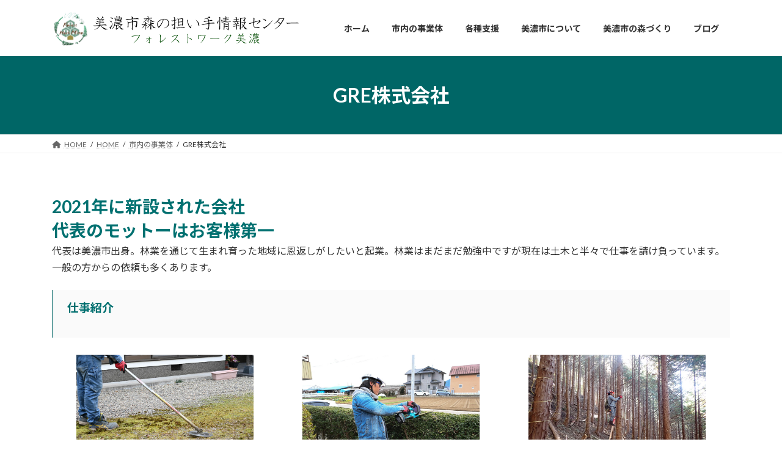

--- FILE ---
content_type: image/svg+xml
request_url: http://forest-work-mino.info/wp-content/plugins/vk-blocks/inc/vk-blocks/images/wave01.svg
body_size: 274
content:
<svg xmlns="http://www.w3.org/2000/svg" viewBox="0 0 190.5 199.3"><path d="M144 15c14 9 25 22 33 37 7 14 12 31 13 47 1 17-1 35-9 50a95 95 0 01-85 51c-17-1-34-7-48-17-13-10-24-23-33-37-8-15-14-31-15-48-1-16 3-34 12-47 9-14 23-24 37-33C64 9 80 1 97 0c16-1 33 5 47 15z"/></svg>

--- FILE ---
content_type: image/svg+xml
request_url: http://forest-work-mino.info/wp-content/uploads/2023/01/forest-work-mino_header.svg
body_size: 104657
content:
<svg xmlns="http://www.w3.org/2000/svg" xmlns:xlink="http://www.w3.org/1999/xlink" xml:space="preserve" width="841.891" height="120"><path fill="#004A00" d="M294.429 82.128c.336.337.223.617-.335.84-3.358 6.604-6.548 11.643-9.569 15.111-3.47 4.027-7.164 7.274-11.08 9.736-.449.224-.562.112-.336-.337 8.058-6.488 14.102-14.605 18.131-24.343.335-.335.222-.614-.336-.839-4.478.448-8.002.897-10.576 1.342a126.434 126.434 0 0 0-9.234 2.015c-.784.227-1.568.448-2.35.673a38.196 38.196 0 0 0-2.519-1.511c-.448-.337-.394-.504.167-.504 1.566 0 2.909-.11 4.029-.336 4.812-.896 11.695-1.958 20.65-3.189.559-.336.95-.392 1.175-.167l2.183 1.509zm31.965 5.709c.223.227.223.504 0 .839v3.19a32.132 32.132 0 0 0 3.525-.84c.781-.11 1.847.167 3.189.84.447.448.336.783-.335 1.007-1.007-.11-2.183-.11-3.526 0-1.343.112-2.294.227-2.853.335 0 3.248.055 5.876.167 7.893.11 2.35.167 4.255.167 5.707-.113.673-.393 1.4-.839 2.183-.225.224-.394.224-.503 0-.562-1.343-1.847-2.627-3.861-3.86-.225-.337-.113-.447.336-.337 1.453.673 2.349 1.008 2.686 1.008.446 0 .671-.167.671-.504l-.336-9.736c-2.576 3.358-5.875 6.325-9.905 8.898-.448.226-.561.112-.336-.337 1.903-1.565 3.581-3.077 5.037-4.532 1.678-1.789 3.189-3.804 4.532-6.044-2.463.447-4.645.897-6.546 1.342-.898.337-1.4.45-1.511.337-.336-.223-.672-.445-1.007-.671-.336-.223-.562-.447-.672-.671-.226-.449-.113-.561.336-.337.894.227 1.679.279 2.35.168 1.902-.337 4.42-.841 7.554-1.512v-3.694c0-.557-.393-1.115-1.175-1.678-.226-.223-.113-.335.335-.335.448-.003 1.287.446 2.52 1.341zm37.336-7.053c.559.448.672.898.336 1.344-.225.563-.393 1.792-.503 3.694-.113 1.904-.28 7.722-.504 17.46 0 .561.224.673.671.337 2.797-1.452 5.709-3.358 8.731-5.709 3.581-2.796 6.66-5.65 9.233-8.563.559-.446.729-.277.503.504-4.029 4.702-7.667 8.395-10.912 11.08-1.905 1.569-4.422 3.359-7.556 5.373-.447.784-.783.951-1.007.503l-1.511-2.349c-.226-.225-.167-.616.167-1.177l.336-21.154c0-.894-.395-1.731-1.175-2.518-.226-.445-.113-.56.336-.335 1.119.448 2.072.954 2.855 1.51zm57.317 2.184c-2.8 4.702-5.486 8.507-8.059 11.417 4.364 2.351 7.611 4.422 9.736 6.212 1.679 1.568 2.687 3.189 3.022 4.867 0 1.121-.448 1.344-1.344.671-1.679-2.349-3.919-4.753-6.715-7.218-2.239-2.015-3.92-3.358-5.037-4.029-2.686 2.912-4.869 5.036-6.547 6.38-1.568 1.231-3.919 2.8-7.049 4.7-.448.112-.561 0-.335-.334 4.588-3.358 8.394-6.827 11.416-10.409 2.797-3.246 5.65-7.388 8.561-12.424.336-.559.167-.781-.502-.673a306.33 306.33 0 0 0-8.227 2.184c-1.904.561-3.523 1.119-4.868 1.679-.448.448-.897.561-1.344.336-1.009-.673-1.625-1.117-1.849-1.344-.335-.223-.502-.504-.502-.84.672.114 1.344.169 2.013.169.672 0 2.629-.446 5.876-1.344 3.021-.781 5.819-1.513 8.395-2.184.671-.559 1.229-.726 1.678-.503l2.351 1.678c.335.338.111.675-.67 1.009zm34.482-3.526c.335.337.391.673.166 1.008a5.93 5.93 0 0 0-.503 2.351v6.38c2.351.896 4.533 1.735 6.548 2.519 2.125.784 3.693 1.511 4.7 2.184.781.896 1.344 1.676 1.679 2.349.219 1.008-.116 1.288-1.01.84-3.584-2.351-7.557-4.755-11.92-7.22v18.637c0 .448-.114.728-.336.84-.448.221-.897-.168-1.344-1.177-.336-.779-.503-1.452-.503-2.013.335-1.452.503-3.021.503-4.7.223-6.882.223-13.769 0-20.65 0-1.342-.393-2.292-1.175-2.853-.227-.447-.059-.56.503-.337.564.221 1.459.836 2.692 1.842zm58.322 2.182c.671.449.614.785-.169 1.01-2.127 6.378-4.255 11.191-6.38 14.437-2.127 3.247-5.261 6.716-9.401 10.408-.448.227-.562.112-.335-.336 3.693-4.027 6.602-7.89 8.729-11.584 1.902-3.356 3.466-7.495 4.701-12.423.11-.558-.116-.839-.676-.839a475.858 475.858 0 0 1-20.146 2.184l1.01 9.569c0 1.119-.336 1.509-1.009 1.175-.782-1.118-1.232-1.902-1.343-2.352.11-.557.167-1.007.167-1.342v-1.513l-.503-6.547c0-.559-.28-1.007-.839-1.344-.225-.445-.114-.557.335-.335.673.225 1.344.729 2.015 1.512a281.503 281.503 0 0 0 20.481-2.688c.559-.335.949-.445 1.175-.335l2.188 1.343zm16.685 10.409c.337.114 1.176.169 2.52.169 1.454-.111 3.245-.224 5.373-.336 4.03-.223 7.555-.336 10.577-.336 2.909-.11 5.036-.168 6.382-.168l1.008-.336c1.23.113 2.46.617 3.692 1.511.449.563.338.84-.335.84-4.699-.223-10.467-.277-17.292-.169-3.134.114-5.934.281-8.395.504-1.118.113-2.071.281-2.852.505-1.119-.895-1.96-1.847-2.521-2.854-.226-.446-.112-.559.336-.336.669.56 1.173.896 1.507 1.006zm56.98-10.912c1.117 0 2.519-.056 4.196-.168 2.127-.222 3.748-.503 4.87-.838a4.181 4.181 0 0 0 1.009-.505c.336 0 1.116.617 2.35 1.847.447.336.447.671 0 1.009-.334.22-.619.506-.838.839-3.36 6.716-6.663 11.864-9.908 15.445-3.693 4.029-7.664 7.385-11.916 10.072-.447 0-.503-.167-.168-.504 9.066-7.161 15.723-15.948 19.978-26.357.223-.447.057-.614-.503-.504-1.232.226-2.686.396-4.363.504-1.679.113-3.024.167-4.03.167-2.238 3.023-4.255 5.432-6.043 7.22-1.679 1.679-3.751 3.415-6.212 5.206-.448.224-.562.111-.337-.337a75.598 75.598 0 0 0 7.051-7.722c2.126-2.798 3.19-4.421 3.19-4.871 0-.781-.226-1.342-.671-1.678-.226-.559-.114-.727.335-.502a7.37 7.37 0 0 1 2.01 1.677zm53.119-3.356c.222.334.054.502-.505.502-1.119.562-2.967 1.849-5.539 3.861 2.908-.336 4.42-.614 4.532-.838.222-.337 1.175-.11 2.854.671.222.336.391.504.503.504-.112.336-.226.503-.336.503-.226.112-.729.168-1.51.168-2.128 0-4.76.167-7.892.503v3.022a86.26 86.26 0 0 0 3.693-.504c.895-.11 1.397-.277 1.512-.504.334-.223 1.229 0 2.687.671.444.227.726.448.838.673.111.226.056.394-.167.504-.113.112-1.065.167-2.854.167-.561-.11-2.463-.055-5.708.167v3.191c1.679-.112 3.916-.337 6.716-.673.114-.11.394-.11.839 0 .672.226 1.398.561 2.183 1.007.448.337.56.616.34.841-.115.111-.448.167-1.01.167-1.677-.223-3.08-.335-4.198-.335-1.568.112-4.029.335-7.386.671 1.343.561 2.185 1.008 2.52 1.344.222.112.335.335.335.671-.447.897-.783 1.737-1.007 2.519 5.372-.447 8.952-.728 10.744-.84.894-.11 1.566-.221 2.014-.335.111-.112.673 0 1.677.335 1.231.448 2.015.84 2.351 1.176.111.561-.059.84-.502.84-.785 0-1.68-.057-2.687-.169-.947-.106-1.9-.164-2.853-.165-2.576 0-6.047.112-10.408.334 5.929 4.927 12.139 8.284 18.635 10.073.337.336.278.502-.167.502-1.457.112-2.52.165-3.19.165a24.605 24.605 0 0 1-2.687.168c-1.231 0-3.525-1.566-6.883-4.702-3.357-3.131-5.484-5.145-6.379-6.042-2.241 5.597-6.884 9.29-13.935 11.08-.449 0-.503-.167-.168-.505 6.825-2.57 10.857-6.042 12.089-10.406-4.814.897-7.837 1.51-9.066 1.846-.898.336-1.456.504-1.679.504-1.344-.337-2.631-1.23-3.861-2.686-.226-.447-.113-.559.336-.337 1.678.785 2.965 1.12 3.862 1.008l10.91-1.679c.111-.671.224-1.565.336-2.686 0-.561-.447-1.176-1.343-1.847-2.8.561-4.592 1.007-5.372 1.344-.337.334-.673.446-1.009.334-1.009-.781-1.849-1.565-2.52-2.349-.226-.447-.113-.559.336-.337 1.01.561 1.848.839 2.52.839 1.453-.221 4.029-.671 7.723-1.342v-3.358c-2.465.448-4.087.84-4.871 1.177-.561.224-1.008.334-1.343.334-.336-.11-1.176-.838-2.52-2.184-.336-.334-.28-.502.167-.502 1.23.561 2.125.897 2.687 1.008 1.007-.223 2.964-.558 5.874-1.008v-1.678c0-.56-.114-1.01-.337-1.344-2.573.334-4.029.561-4.363.671-.672.336-1.119.448-1.343.336a9.148 9.148 0 0 1-2.853-2.182c-.226-.446-.113-.559.336-.338 1.23.563 2.015.84 2.35.84 3.022-.336 5.986-.614 8.898-.84 1.229-1.116 2.518-2.741 3.861-4.867a.73.73 0 0 0 0-.671c-.115-.225-.396-.559-.84-1.009-.225-.223-.168-.391.167-.504.335.113.613.226.838.336 1.458.566 2.466 1.293 3.028 2.189zm-11.752 1.677c.446.448.673 1.175.673 2.182-.114.449-.281.673-.504.673-.336 0-.73-.223-1.177-.673-1.453-1.902-2.572-3.411-3.356-4.532-.227-.445-.113-.559.335-.335 2.124 1.231 3.467 2.127 4.029 2.685zm33.809 26.693c-.225 1.679-.672 2.129-1.344 1.344-1.232-1.902-1.904-3.132-2.015-3.692-.335-.896-.225-1.063.336-.504.559.561.95.729 1.177.504 1.677-1.902 4.028-5.483 7.049-10.745.337-.335.447-.278.337.167-1.903 5.149-3.75 9.459-5.54 12.926zm1.512-18.634c.672.784.95 1.4.839 1.847.111 1.008-.225 1.4-1.008 1.175-.562-.335-1.175-.781-1.848-1.344-1.119-1.115-1.847-2.013-2.184-2.686 0-.336.167-.444.503-.336 1.011.673 2.243 1.121 3.698 1.344zm2.015-8.898.504.169c.336.448.614.95.839 1.511.223.561.336.952.336 1.175-.113.226-.448.336-1.008.336-.784 0-2.52-1.284-5.206-3.861-.225-.446-.113-.559.336-.336.672.447 2.072.783 4.199 1.006zm24.342 10.242c.673.448.781.84.337 1.174-.448.112-1.289.168-2.519.168-2.465 0-6.269.395-11.418 1.174-1.231.227-2.071.281-2.519.17-.335 2.238-.729 4.086-1.175 5.54.559.334 1.286.501 2.183.501l1.344-.167c2.238-.334 6.321-.895 12.255-1.678l.505-.504c.445-.11 1.23.059 2.346.504.782.448 1.011.84.676 1.174l-.504.337c-1.567.113-2.798.167-3.692.167 1.113.561 2.01 1.121 2.686 1.68.22.225.11.449-.34.671-2.346 1.008-3.919 1.791-4.696 2.352 1.343 1.231 2.46 2.182 3.356 2.853.56.448 1.848 1.176 3.862 2.184.895.448 1.622.783 2.184 1.007.335.116.335.281 0 .504l-2.521.337c-1.571.222-2.685.167-3.356-.17-1.011-1.115-3.248-3.861-6.718-8.224-.896-1.117-1.624-1.957-2.182-2.518-1.12.224-2.186.446-3.189.671l.503.503c-.336 2.015-.503 4.478-.503 7.388 2.685-1.117 4.811-2.125 6.38-3.023.447-.223.559-.108.337.336l-6.212 4.7c-.783.781-1.344 1.009-1.678.675-.673-.896-1.008-1.623-1.008-2.186 0-.221.221-.614.672-1.175.336-3.244.391-5.595.167-7.051-1.009-.11-1.959-.504-2.854-1.175-1.12 2.8-2.239 4.926-3.358 6.38-.896 1.12-2.239 2.35-4.029 3.693-.447.226-.561.115-.336-.335 2.351-2.351 4.03-4.871 5.036-7.555 1.343-3.696 2.015-6.382 2.015-8.06 0-.781-.226-1.397-.672-1.848-.226-.446-.113-.559.336-.334l1.679.838c.559 0 1.847-.167 3.861-.504 1.453-.222 4.364-.613 8.729-1.174.446-.223.896-.447 1.343-.673 1.455.225 2.352.45 2.687.673zm-5.036-13.432c.223.112.223.394 0 .841-.336.446-.503.838-.503 1.174v.671h3.357c.558-.334.949-.444 1.175-.334.782.334 1.398.895 1.847 1.678-.112.337-.394.783-.84 1.342l-1.174 4.869-.336 1.008c-.226.562-.617.617-1.176.169-.447-.223-1.119-.337-2.015-.337-1.904 0-3.415.058-4.531.168-2.576.226-4.646.562-6.213 1.009-.447.446-.78.561-1.008.334-.448-.444-.672-1.343-.672-2.685l-.839-4.535c-.226-.894-.616-1.564-1.175-2.013-.336-.224-.225-.336.335-.336.337 0 1.009.281 2.015.84.672 0 1.344-.056 2.015-.169.559-.11 1.23-.223 2.016-.335l-.336-1.68c-.114-.559-.504-1.008-1.176-1.344-.561-.445-.395-.671.503-.671.673 0 1.395.114 2.183.336.672.227.895.561.672 1.008-.225.448-.335 1.175-.335 2.182 1.343-.11 2.74-.221 4.196-.336v-2.013c0-.337-.226-.729-.671-1.177-.448-.445-.336-.671.335-.671.56 0 1.344.336 2.351 1.007zm-11.248 5.037.336 2.351c1.453-.225 2.628-.392 3.525-.504l-.168-2.351-3.693.504zm.504 3.693.167 2.184c1.117-.178 2.237-.345 3.358-.504v-2.351c-1.57.225-2.744.448-3.525.671zm12.086 9.234c-.56.227-2.127.504-4.699.84-1.233.112-2.184.166-2.853.166-.783 0-1.345-.054-1.678-.166-.674-.224-1.119-.505-1.344-.84-.225-.446-.112-.559.337-.336 1.23.336 3.748.167 7.555-.504.336-.11.614-.223.839-.335.112-.111.278-.169.503-.169.223 0 .727.169 1.512.504.442.336.388.617-.172.84zm-7.553-13.598.166 2.182c1.23-.121 2.463-.233 3.694-.337.11-.557.168-1.342.168-2.349a67.216 67.216 0 0 0-4.028.504zm.335 3.357v2.518c1.008-.108 2.07-.223 3.19-.334l.167-2.519a186.87 186.87 0 0 0-3.357.335zm2.015 14.774a97.222 97.222 0 0 0 3.693 3.525c.56-.337 1.453-1.175 2.686-2.519.337-.336.169-.838-.502-1.511a97.177 97.177 0 0 0-5.877.505zm2.351-12.591h3.693l.504-2.854c-1.233 0-2.52.057-3.861.169l-.336 2.685zm.839-6.044a79.148 79.148 0 0 0-.336 2.182c1.343-.11 2.627-.11 3.861 0 .11-.673.222-1.229.335-1.678 0-.447-.167-.673-.502-.673-1.12 0-2.241.059-3.358.169z"/><defs><path id="a" d="M2.518-.342h120.481v117.544H2.518z"/></defs><clipPath id="b"><use xlink:href="#a" overflow="visible"/></clipPath><g clip-path="url(#b)"><image xlink:href="[data-uri] bWFnZVJlYWR5ccllPAAAA1RpVFh0WE1MOmNvbS5hZG9iZS54bXAAAAAAADw/eHBhY2tldCBiZWdp bj0i77u/IiBpZD0iVzVNME1wQ2VoaUh6cmVTek5UY3prYzlkIj8+IDx4OnhtcG1ldGEgeG1sbnM6 eD0iYWRvYmU6bnM6bWV0YS8iIHg6eG1wdGs9IkFkb2JlIFhNUCBDb3JlIDUuMy1jMDExIDY2LjE0 NTY2MSwgMjAxMi8wMi8wNi0xNDo1NjoyNyAgICAgICAgIj4gPHJkZjpSREYgeG1sbnM6cmRmPSJo dHRwOi8vd3d3LnczLm9yZy8xOTk5LzAyLzIyLXJkZi1zeW50YXgtbnMjIj4gPHJkZjpEZXNjcmlw dGlvbiByZGY6YWJvdXQ9IiIgeG1sbnM6eG1wTU09Imh0dHA6Ly9ucy5hZG9iZS5jb20veGFwLzEu MC9tbS8iIHhtbG5zOnN0UmVmPSJodHRwOi8vbnMuYWRvYmUuY29tL3hhcC8xLjAvc1R5cGUvUmVz b3VyY2VSZWYjIiB4bWxuczp4bXA9Imh0dHA6Ly9ucy5hZG9iZS5jb20veGFwLzEuMC8iIHhtcE1N Ok9yaWdpbmFsRG9jdW1lbnRJRD0iRkM1NEU2QzkzNUVDRTc5RTcxOUE4RDJGMzQ4QTBERDUiIHht cE1NOkRvY3VtZW50SUQ9InhtcC5kaWQ6NjE3NTcxQjM1NEQ1MTFFREI4RDA5RkQ3MEIxNzhCNjMi IHhtcE1NOkluc3RhbmNlSUQ9InhtcC5paWQ6NjE3NTcxQjI1NEQ1MTFFREI4RDA5RkQ3MEIxNzhC NjMiIHhtcDpDcmVhdG9yVG9vbD0iQWRvYmUgUGhvdG9zaG9wIENTNiBXaW5kb3dzIj4gPHhtcE1N OkRlcml2ZWRGcm9tIHN0UmVmOmluc3RhbmNlSUQ9InhtcC5paWQ6RDJDQ0Y5QTREMjU0RUQxMUI4 ODJFMjA3MDc5OTgxOUYiIHN0UmVmOmRvY3VtZW50SUQ9IkZDNTRFNkM5MzVFQ0U3OUU3MTlBOEQy RjM0OEEwREQ1Ii8+IDwvcmRmOkRlc2NyaXB0aW9uPiA8L3JkZjpSREY+IDwveDp4bXBtZXRhPiA8 P3hwYWNrZXQgZW5kPSJyIj8+OfjhOgABRBZJREFUeNrsXQd4HNW1PlO2F63Kqvcu2aq25Sb3jjEG DKYnlNACgRASUl4SSPJSSYA8AoQaigMEbMAU495tuciWqyxLsmT1Xra32Zl37+yuNDualWxiEwJa f+NdbZm5M3P/+59+CI7jYPzxtXoQo3w2frO/Djd4HLRfS4ASFwhY7hIcc3wCjYN2/HGRoCHGeJ8L ATLuAoBHfMExjk+qcdCOPyTAKXwmxgCwEKihXl/IIkFcAEi5cfCOg/a/ifm4LwmsY21STBsAKSt4 zYnAO9qxiTHOebTFYHySjYP2K6tLXmoxUQqo5BjPRAimZQXPwk0KuKMtEFKgHWsbB+44aL8SYCUu ArBf1OBDSAAWb5TgdeBvKeAGjisEqVf0LASv+NhkiNcQArTiheFCGX38cREPevwS/Nti6oUAlrjI CTsaWAMbLXgtBLIYtIHNK9gY/xb4Wzw+UnRc4UaIRG9OBFSpReFSSh/joB2/BF9YTL1QcfFigSsF WCFQ8SYTvKZFwJUCLSsCq8f/fcb/7BWMTXxcUrQ4hNq/8BiBhUD4PA7cLxO02cVTv7EXqPbYwQvR K0GC2bhQOiO6ntwYxwIRcAJAFW5ywfvDoGI5BZAE45eJ8ecc2olLBNjA9z0CAItBy3+HAU5FAkGQ vs/EwJVicY//OIHvMIFrYUe/R2PitL73xppz3Dd4zo0z7SViWuICREYx8xASIiKHwSmelKLFgZQA rNy/KQSvZSNASxKE/zMMNH48Ti8ToaTofj+g3CLmJAXA4oSAxcemgJALGJwCjqOBP8TQYhU4P+GC 4JFSHwjfmABGWrZH6MmiBewbDeJx0P57wJXSLYXAFYujofS7IOBeIGAxWJX42QFcDEIOKfMBMABa EjFZZAu4Mtqcpph9NSeL+kyDOovNqlKQpHtefunhuYlZO42kvFbEmIFjsYIxDIGWGBbFKUTX4Qiw FMl/maPQGFzoS078JzpBEr3vIHx/kxLqAqiGrwMpWCBGU0c4MYjHwTsO2i8qGlMifZIKwTwBHU/4 YEOwiZjJxYBV+UGrRGARiseBMRCnu1onbzxbNb3V3B8ZGRVlyUxK6Xa6XDK3004dqzk9wdnSpb5l 5vwOtHObxPlIgTZIdzaz7viawZ7XG+rPQVJUDEyMSbhPRtMutVw+KCNIawjQSbmTuAsBqpSNQEpK GQft+GM0I5TYKCRzsV492nRqWmbHzCPQ8RiRmEgIAMxKiIdiwAZAG2BYpR+4KhmHvuvhNCAnXIhd jbugv3zryUOlpJ1hF2TkHv9FQtbTYiD0gzfumTN7/7zN3dO3UB71IeGTcQPH9Aj0b/EYaAvLxp3s 7Zh0oqVxYl1bC8TrwkChUMFpi7Ooq6cnijBqOdCqVpclZzwcK9PWo0F2wUgXEIQQhUPFSYcMBgno fN9U8I6D9uKBSwhBW9dyflJTX89bU/MLrohSatoEoPWIxFCx1ZQV7XvEguAHbIBlhzcPFwkyAu9f vrepZtbb54/MTTDG9C8rm3q4hAg/KVoE+IcaSbelCWlrz5i675mh1x7QKFRtosWIFYisQ2Ox2Z0x +2rPzKloPfe94gn5byyZVPYzI8h70AriQF/woi8zJiSuv75v8+oXjlT+9aryuX8qj89YH0ItICQA LNZ9xXYB8TaqbWActOMPGEV85cXH2Kjo3uqOFugcGMgIi1M7ZEDY/ZOVFonNYheQ2GIrFEmFgBWy rBLNWq1NThhOMH1Fn9Qcmdo3OKC7J61s06zkrK0hDDs8cNEOrJF2sDqdJLRDX2qWMbFH8H0ptw9V bx4o2Xv0yEx9TMyNP73yuhvQCXlon7QgVAtkaiCcS2cugbe2vAe0RkV6gdNSQAgtyoHFQMq1JAVa VmQXEPqTWQlJ5Rv1IMex+IWByzNipEbXMykn/972wYFnj5ytWcCT2vCmFFl7aQkDlhTDykXGp8B+ FNgw9H5d5V9f2/rpnYNms2ZV+YKKqclZB/mJzHKkyAAmtAgT51pbEtN1hhe1Ko0TpN1IvDiMfiA7 2dI0fVfl4fIlM2ZuW5FXsMIDnBx96GA5fpxBRjP0gnSBGwwGA2w+duiHboYxQLBrSh5iEVJLbCqB /q4QWMlpGOlyErvJxpl2/DGqFZkHGp6wqeHGhp6e/t/HRBlNLabB4qQwQ7UEy7IiMAGMdLFIsayC 5TgdR4Aa6aH0msrdt3zeVg3FxcXww+SyJxVADg4BlSTcgTGi3yhIgmc7wgYQUdnbUhqVkmCuMfek lqUV7gSPVw8yasA/B/jxYJ+sjfOG7e85P2NH9eHvP7Jk1V1xIK/H5+uXIGiEULcfSEPXAv2YlqO3 vE43sC4PKGiZ0/8dIcvSMOwGE7vOpK6T0K/shpGRWIF9fePE5HGm/eJsO6TbIlGQ1Wk07n7G82RX X18yFmGF7ChiMnEoIi1hKVYIGRqBj3N5vWFP/mvNmkGLWXPPsmveuT6l7C9ygjQLJrXwmUG/cQbA 7AFW/tbmz25GQCYy4xLb+LHLKLsQOF6OU3Ic0B8f3Pten2kw/PtLbrhDBrSd8wGEETE4KxL3CUTz oPDCvuvK5/9FwI5ykU6u8W9a/6YTPOsE72v93xMzrlhSGS2UdJxpxx8jwhaD/Km58YnVmw5XrtEl xT/SYrMMxmt0tehDqz+gIAAmWsQ+IGAhoSgpDKKQmRlP/Ps7t13tQgLqLTPmbUuUa2rRHjjwcjRi VxaNwi0yJFF+OqLQQTXv1B1e5EDTPxOULfnKiMPiE3MAG24nWNUbB7e8vrhk6g9zZYYqmnf7Bumf nNhohf6ToZPR4Mirs01nIDcqvnWiOrLS/7lMoLt7RfozhUVwzucHxjvlP0MiuNLj9crVFN0luF5S EosweGXcEDX+8D0kfLQQwoDCg5ciCE96UlJ7TV83NLQ0/WrChAmgJEnIlKuuVlK0VcSwQjeIlLWY Byv6grLfbkvdtH//4h6LedlN19wI0QAtWHtFR3WhKe9Fe2Jh2GUzbIRCuidBAFM70JVdWX0yc/Wc xesyIuJqJJiSz/Pacvzg/FVT596nA2UfDYRVJMaTgmdaCJROgOd7wQa2rt4ts0unnRScDyc4P05s IUdvKI91tb7jtdieO9/aEu/xeChjZNSAMTKyJz0uoVYnV7QSw4CVSkhgv6ki8jhox2bXUGAVxyCT OXGxJ/Y11kK3ywqm08fAaDBAQma+XsnP7RGgJQUsS4tYVu4CLtzGMVH/98n7L0QaY+Cma1aDjfMg nMpMfmb1sngfCJikD7RDTGgCJlpB0EynYyDlwP6KiX+Ycc1zxojIZj8z0i5gdTIgbZjt3Iybqj5+ KufGSTNf8YNfbMgiQli7+f8cHivoBq3PlCVkkJG0ol1wfoQYsOgiZDnAo+1pbY0aMA0a6jrbITY2 9oGsmWVgkOlh0GOGrvYOOLh3O0zJzP1LWkxcdbhCeU6k59IwnOgglYY4Dtrxx6hxx0EuCzSTlAUF BbD9yAHo7e3lQaslZQMSBiwQMZdQNOZ13367Nfbjit0rrpg5+88lielHORwmSMg8/nQZrz8JgPTP VEawP0IGlOs09L2zf9f2rdPzS04ZjZHnAmPuBljj4bEOcLrhJCgs7qfmTZq0XmD4YUDaNcNJXYvW 1lZw9vSnXlE2YwMEZxkFAdbFMOEHu85Nr20+n3Bt/pQDmbHx5+dPKPkF2okXfQlbzKg4md47MUXv JFJyXNvrqv8G7W1/oRIS3Xq5olEkLlMwnJTwjXuMg/bCRGNylG1I36KAczU01UCYTg7mwS5IpuVP oQss1g2FvxFajOVYP3QChO/qalhYc74ha2lG/q78xLRKgT4XpNOR0iIs9IArbsfO/TtuLJy1OTE+ tj6gV2LdEc90bKHaUlmBRuuGb08vr4DhbB8h04JgjCB1HRodpvzdJ07CA1ddexqdZJQaoF+wMHE+ AxUotjWeWtDS2WG8OmfSwZXTc/b4z5cQSBpIOR9iUqwr03lZ+fDnZ5979Ae3f/sxBNpWgUQyWoWO cdCOM2zInFaxBZPDmuHxhtrShXklj7pJjmpJ6YlNUIc1EBBkJJLSDwOiMTbKUJ+cO/lhY3vzzjml ZRX5GuMBkK4KwUkwIf+aYzn5h/u3LynJza9JjI09KzAcgZtjNQOMDT7avgsmpKS+XlacfUBDUt0C wDIC0Vg41hGGN5fXG7HvxLHiq2aUv6YnKKvLZ+kdmk94HARJeDft37dElxLtuXn6or1K3wKmhZGR YkLxF+u70Gu2glqtBpVC7kZvavyLn1Qi/rj1eJxlD45WNYIWPfMTyAOsqra9pSg/LbOKJAiPjCAt cVHJJ/wZLx4BEIRMO2SA6gVId4NXY3JZI60tbWsfLJ2zTqfRdkLoek6Si0oFeJa8dXzDyp+nTX0x LjqmSWR15WoJNvfp3Z9AHCihKDahKomWY8MRAgVH0kCIWTbU+dMOxKrrjx9aPjEhtbnEGHcEv6fw gUoGvh2o2xlHylt7N826ce7CynRSh8Vz2gxsyhnoT32u4oPStp5OzbykiR0/KblmE827kod8smAB MOzuqgdTvBZscrkhArhAVt83FqjjoL1wpg0VsTQEWi/HyU83NxRmJ6XWykjSirRFDFTGz7BuAYMJ mTYoIJ/EGTrO3td2bthUcd/ya9/QKbTtMDK9jxXpwuKSMNQblZ9cixaO8/GRsecE7wdAy760e/1K g0pz4s7pS19PIhS1AYb1A1aoyxJejlVQBMmJx4q3XXWn5yrlCu/ExJQa9AU5IRKbBxz2hH01xyfe Pf+qfSre68T7WmWnB5oyn9i8Znaf1wwKhQJ2Hj+YvCp1ckZeePJZgT7MoR+o6+rqIMoYhenbQfnG N5ahcBy04ywbXMFBPHHxexaOiUaALSW0qp+ZnfbvqtX6TgjO8HGHEDn5fSLAq9wE6E3gidi5bfv+ HyxZ9UKkQtMEI2NuxeK1MMmAPADWxesqtl5xe2Lxx9Mi03djq7BgNnMtALkv7Fh/3QSZoWF+Xsmu TEJxWLCgDOmyOAhDhiMS0f4RYBkITv+j0WoU2WjumWgxm3TziyZVyXzGsKCgkXODfXlneluSlpRM qQ4HCsc3013gTn+7bs+kz6t2JbWaekGu1oHDbIcOhw320/0pWZDU4Xcz8aLyqe7GNNtgPywomw6R voyhC1lgvzFuH3ocqJKxq6FqMwXVZEI67GRWJf9JslzzMGIes4BVQ+mIYt8u42YZ1Usb3r/1lqUr PoykNY0wMheXDaG/8uNjOE771o5PrtVFReROTkr/o183Dqqk8eHJfQt1Go09OSqhJT084gRaLAjs V5YwPkkmwgckjE6nOfXUubrcBaVTDmsImQeCy97QJocjrr23O6Y8s6Ce9pE8X/ViTeWmKW9XbE7r MfeAJiocOjs7ISoqCiiKgr9veC/DmG92LZ0w/YSclA0wXq92R9XhzElZOUcXRiWu40Ym1ItZNsjt 800ALj0O0hGTQGwdHgHcQWATKptrZqUYja0yN/tQoiqsjqb5sEBGAFYGRvo7h3RaHK3UCWzGS5s/ +M5jc1Y+HU5r22BkcTSvQI8NKmeKAy9MaBzPbVh3b15CUu63CsvvpRiWQsL2kJh5HtgJL1ZsvGbm pMnH9pysKrgiPfc9wOxI8Hm/woWFH6OfZYX+ZJlfhzW6gYkwdfZGTEvIrI4gZF0wHF6In6lBrzth a19t4dTM3CYD+pMXsYHTPLzu2VW7648aaZqGLIMRvJ1mWKpNB6VNCSeJXhio74Y/nXsj/62KjWkP LLv59EBPP0nZnWmryidt1AL0gU9X5h/YpYYuhFfmsxUErqXw+rD+e8x//+sKXvobCNTRkrCJUXTZ IZbtdpoSHTTxaFNH+9OlyZlHBIBlQgAWREYoYtDjjll3dPc1ZYXFleE6bTOMrGjIigAfJFrjN178 fP0aZZgebi4u/x62PBM0Gaj/xLNSVce5/OyiguJdx4/AdVMWbhBJASP0WLGBLGDZxplFR+rPTopT 6a1J0dEN4LMUB0It+e/srz6RX1yQ26UDhY+BOY5at3/TjONnq41OjxNYlgUtSbHfufrmczcWLDiB 1hZuY9vxiX9b+0a62WaWN7ScV9UMtE0uzMyF61OzPo7R6NrEqgo21smAckBwtQ1hbWchG39tWZf+ BgH2QnrejAVYfqvpbc/rYxywMDa9NkKlaQXpEDtOimHxcy9wyR8c3ntdsSH2WHl89kaQrhk89HvO v1j4DT541hr3nju7kEPf+m754m+rGfSKJjxCY069qb/AKQN5/2Af3J9cuiYdZJUiwApZVqwS4PQ8 Bdo06Athn50/eSUlI2XzE5IqBIDlNzfHRh5oOVtQkpvbHQe8AY0wARP3z8pNxWs2v59hs9kgXaOD R1Z+u3Jh0cxqiqKZwIJwRULxybTFtP3Xb/41z5CbryovnAVrd38EPyy/rocYKfVQaqAs/msjEy2G IfNtv47Apb9BYA1Vs1hKPxKzzVCWjoPxRPQM9EVlJqY8qVOpzUKXCoyshxQk0nq8Xg0STYmtp44s ykxJrZscn7pHxMpeBkmpNAyn2OHNyTF6FUHbA4vG0fbmaadqz+Y9cOXVdyuwZZXGWXWI9QjfZG3t 7cvG0QpGvaGvt9W0MS095ngIhhVXqxjSX7FoSwIh+/jMkbXtloFdN5Ut2A4SObL9VnOMxW7TRMm0 zRzHqdDpMb/+4MXZm/fuNJrNg3Dn6ltbv7/4xr16UAz6L7JMeMy8vInND95+n9KZqMnffXY3VFZW gnXyFXqNWo5zh8UZUOJ0P2E1ycAzEYJ5vzYP8hsC2BG+RtEElEkAVOpvWedgb5qzpeeGXFVknUGu 7IIL6waA1E2vykpx4W8d2r4/M9JYNzMudYuSIANlTT1oZrEcHxnE560GZewgwGI/pgz9F3d0oGv+ qbra/NsXLlunB6KXCpS18QGWcHkY/XHKkltvkP/PwM4q7ffSJz9NjLQUe0JYtIcAgsbBbnS1rdrU WQN3TJ673ghEG4jio4/A4KRfHfxozvLcycdkGDAEQb2y/YO56zd8alSQNLz84z9UPr742x+GgaKb GI6PFpe0oWVKOdjQENdt/QwcSLrWyhQev1QRnDzPgYbfRk+WH5G693VLlCe/5oCVKkc6IskcRuaw ihll6L3e/v64wozspw1KtUkMTClRelgHJYh3d23aMDk7//7ihNR9CpLPhWUEoPV4+Qi+ICYJ7JMf wyDnjK0535g3b9KUI2EyWb/Qko0jkPBJd3b3JNDhxhv37dt+9LrFi9dAcJ6tR8LIJQbt0DlvOrBv 5g0zF7ylJrEtKihHlr+Gu2qq0q6bsaApMI61uzaUvfz2G+lKpRJ+fNeDp8qzimtAuhrj0PHaW5oT LDaL8vnnn4fS0lIgSRLUMqVHcH8CFS4QYDlcEUOccxsAsBi4QWGmXyfg0l9DwI4VfigueyrMEBFO 4hE5rg6WibY6HYbp2RMrFEA6/J+LI3XEJUk5JBYr9x6tnD+rZArk6I1H/SF5Q+DxAEvLgHT6wviD IqYo4Ri2VVcvTEpM6s3Whp0Sn4eVY8ItdqdOFqF1tezaC9+dPG8N4fOjekTAFRqfgupdDempABH7 6qsXfidj6mcF8tgTuHIGZtGA9IHrH2+vPzYlxyFL/eipF/QPultKbl95fUf9scOaR+99AKakT9yW FhlfB8FBJfy5Yd805d+XlXFFvLrvs9T3Ow6HhxvDwYyG2G0ZwMmCSNQn1CPGShKBOG48Dif4zk8Y kwwS6srXLguI/hoDVuy6EIu9wbHDI41HlICVfUxns8SplSo3YhKHQDcTtsAYERDhdLk0J2tqSson Td5GktTnpG+yBVmZCT6unv+NMNY3CEj9Hf0To8IMtgJjQr3/PR/D+gxUCFccsa+2+lcTEpL/OCE5 7a+xGn2tAKxuCbFYSn/nj2djPcaqurP3P7Ts6ntY4NS4cobwetabO1MPnqueEucmITktNcJzqgGe e/v1OKamBaZmTmhInRLfBCNDLvnfUr59yRF4tTsrDyQzNBHe3t4OXq8XzrBewK4hkq/DzjOocHEZ yjnGUgnhW/gcAmYNlSjPjYP2qw/Y0Sr0i4uskSzHytAkcYmst0K2HWLarsH+RJ1eFwgqCFgqhWzO AxEhCJeIcR/oaZpbc74hfeWU8g9lwLuFhCLqUFCDP4xQmPkzxH7og/BW8OR/VF+17JFZC/4uGBO/ 4ODMHZuXMZ7uasvRZCXA3pqawnsmzXvWz0RuGBlO6ZUwPvGARfJ2GhLRw4431ZfeMW/pj2j+7IIA S5rAE/OP+oqSw/0NsH/NOkhXhkMk2o3T6QSPXAW/+9tT6d9ZfuNm4XH8VSqUBMfRBEHI8etddWcy NrdWJ9b1NoMuTActbS1g7u6CKwqm290cEyEn6CGpB4dKWsEb3w0eLToKl+Cmz+M2J3KK7kHSiRlG Jh6IF0/w67ZfC98t/TUFrDixPKgMaUD3cbpdEVa7Ta9Va/uVcnm/gP1YEdvxG/5ucmx8lwC0wsLk Q+NAgGX2njmxrBfcYQsnTdsh99daIoILljEil4s4nphifaKkd+3BPU9mJyS+I1xshBJCe39vfB/r vqfnXNunC0un7hMA1QXBIrI4cSFoYWOA054D+/OVdTUwLy3vHv/+A4sITmUi91QfzeN0qrjd27ZB dEQEmDtN8ItHf1qDmJJ47I+/ysH67EB/X2R4RGR7gCX9YZUIr3xnBEWvxRJ7uKE+ZfPmzeBCfNru 7oYItC+XxQo7Knarl+6onJMbnWafWlTWN3/u/AZKo7K/e2Lf8iawgEajgQK7Cmy9AzAhI/uN/Iys qjCVpg6GI8mEW+CasuNM+9W1EIv1QN6YgdmD8rXSGDJaNLp7Sxa+9cT/xMfHw/d0JR+sLl+2JsBI aPLiYm0uf+0iXpTGE6/Obkpx2tTapLCo88RwqRZ+4uNucC5gFb12S8TmfXumF2blnlqclP+5muTr HQmZjgHpEEcAcSAGQZAVzQ0bB6vPQcnqyXVoJ+Fo05K+/FOXGziFEgiTQi53qJrMr10zofSggVA3 igAbALAwJFJSGqGApXZu2AS3zl30v7iaoz/Ukb/OTuD0FQOtpdvaG2fdOX8RuOOngLuhc/DJf72/ QR8RgdP7iF+98FTO4OAgnG5tiC6PiGwOHMef94uPgytLaj5v3pv47u5XwUn0g7XHCsnh4eDpGQS7 0wF2lQ5O0oPkOUe9NiJ9utYY5UrpaD4HXtYDN0yajRYEC1o6FDBlZhowHse3T52pJ/My0okIjaZa pL8H5oL366bX0l8DwJISupmwCqAaAVBYCRBvihc/eHN1ZmYm1NbWQmdEXAJ6T++f5NggJNRzh7Jl EDg8df1dt8yOSTtAk6Qb+yTxd1rB+2aXqRfqGxsAV3JIT0mFpJjYDUiEM4mA6oGRYY5iYwknMLOy jY2NfEaMR6P/5Xn/iQUG1dLfCS11DaDl4F+FmdknDCp1kwRgQ0U+kWKXVlNvd0ZKVPQnBpXGJMPV HFl0/Uifboh0UPj4yL7ls2fPhnwy8onrVlw9jeuzKhBgsY5NHDxeOaWvrw++ffOtnSV5BdUwXBom qHBddV1t8vu7PjU2NTWBXqsDj8cD/f39fM1kHIhByhCLOmyQn1cA06ZOg/Vr10NfZzesmDz3vL21 2xSjNVhqW9t1a0+dKlq95AqweDy3tXR2mCMyMhtgZALDiNzbr4OITH8NACulvwpdBUElOhGLRr14 dsv1g3qZdlFsOlIYTbAPurIncx3LZhBxW8CXuOmE4IoNvGgbERY2aLMOwsc7tj+bmJgIsQnx4GI8 cK75PB8ET8vlsKhoyv9mJyQdU5IUjupxSLhcpPyk4tYcrJ/FyfyklN929/T9D8YAErMh0MeyyzoA mz/+jK8z/Iu779mIjteFgMVRvtKpUizrFejMhNhnjVm8oacjJSExoV/n8x/jmH8PLhBnJ0D/zqGd 82fHZsHV8viHWMTwc6bM+Jxxu/FCZ+sf6Eu6/8H7l7737KubFk2etZ/0Gdbkw2I1yLDhye1xh4cZ wrkjFVVIi6egq7UbEqJjYXBgADp6WyE6OhosiHFvXbUKZpXPhTf/8lfwWjywfNESWDVpdpNWpsSM 7pickOZo6e9veG3tu9csXLgQdu7cOakoI3MXSBc2F7cihf/2KCn6vxCwoTrYyUS+vUB9Xb0fsHqW YyN211XNXbfj85JZs2bB/Jz5fEzs5/v3hP/mreeuuoXKSLj1ljteDQDKT0tDboukqJhWu4KCssQJ YLVaAbNFV28PRIWHv1yak9efGp9QFyZXNhPD7gj3KMYgsRVXnPCO60A5MxOTqs+1tr27bdu2GycU FUJsVCw0dbXBp59+CgsmT10zu6BoB9KhsZHLhQDrCEgLomOKy7aOyBHGxp6Gnq7rpmbn/z5IZybA c6qvNYtEksWyiaWPgC+/1YwXFLRI8UagiPBI09E9h++2Ms5YEkcxDhcz5y3sh2pO5raZTFNyUzPg scceg462NlCq1YD1X7zYedy+7gSYqQsLC2Hx4sXw/HMvQuv5Jnjk3odx8Tc41VAbNzWnwEz4240k RkR0Lpkybcv+gwcXKSgKQLq2tGQtL/9cGjG//luATP8XA1Y46YQGJ7UIsPzmBm/cxvqD816s+HRa XFEWdIMdXq78FzSeqQWNSg2cw6UqvWrROaHPjwgWK705SsOhNJn2W509PUk0w1BGjUaeEhVli400 NitluABFkIvFJXoWi8biEEJxwgC2QnN6uaLl2lmz/3msob7lkw8++pEbTfCEhAS4cd6ip4vTMypw bWU/SIWb0AAlNHZRUgteB3A5Zs4WK1PQEEsp2wOAxfp6H+uOqao9k3LN9LlbkP7cHlhsCInoJi2t tPvvg9r/nvyfWz+d+9qW9blGYzx8JyIc+t12mBiRzhe+Y00uSDBEgiZMxQM2Qh0GT/7ol/DQDx7l F8UffP8HiJE96H0dUGakjfiqV/DSAY6YKkzJaH5u68cwv6jEi040TMYXvZDsHUzCyNaZYh33v6YH Lv1fDlhhhJMqFGDxdqyheso/PvnXNCZMAdhYUlVVBTpaBVlJqXD9shvQTHRA5f4TWZnTYk/ISdoq AFCAqbBw6iIpmS0tNr6TCM4u8Qq+6xaBVyoaSaqJFCGygLoRg+LwRSUuYFySkbUtMym5WiOXW8xO Z1SYUtWNZqKFQRIx7WNYIWDFflnxJA0q0sYBRx/sPP8/M7PyX6J9v+UnNpKNFc9+9N7j1y9Z+hcl 7xECm2jRYUX6sdx/H8BnvOM0H2/6PPV8SxOdkZHL66/73ll33OSxR866aXliT3cn3H333ZCRkQZa rRb6LQPwxBNPgMlkgvvvv5/33Vbs2Qt56TnA2u3YB0QSgrG7gFOmpqZCXWfbTPTm2xKAFT5L9b0F CTB/5ZMMyP8ywIbSXwNgxWJwGNoMaMJEoKse5QQ2+bXqLat/t/Odmc4IBV8f8I5l18Hk1Bze8NHY 0Qo7XnoVIrrtoEyJnPGz9/92r4txawPAwSBgYKjeiQ0NwIQGgsVCDGyL/9kmeLbDsOPfOYpYzIp0 WCnw4987EON60HHNYXJFPVo4eiOUqhp0ETCz2xBg+0THkzJAiV0eQ9cU10JmsGW8tQlydFHnCF9I JaDFQPb+6UNLDSnxkKeJPIRWvkbBeeLzNvs3E9JVvf7XgeuBx+NEzOj61re/dTJuYi4suOEq8Gh5 qZk1yNS2k2t3nO/YXd2+snThoNIEtvrD1VC16xCcPHQcbr3xJsA2A5PDArWtjfD4M3+ATdUV2IeM rfhIYGfxPcfBzrIOuwlMnBsNzGuA0LnQ4gASGkI3QyPhKx6vTP+XMazQByvs3aoRGZz0aMKENQ12 FP/l07dubnH0g5NjICE1ERYsWABVJ6t4XSoyMhJwJ4Bbcsth9+7dcKqtCSI0es7ssGqMuogASzo5 LKr6iovZBZNe6KYRAo4B6dzaUH1wQMTYIxpN+RtpCY0rIBKlpYxdjATLcmL3EmYvBliqubkZuGJE bggYSGd1Hz51qqy6vemKHy5Z/V2JRSGo7pVcJg8UdWME8wrfG/uiiWUHz8k907EVfPd7n4J9wfKE +ZPKbBH6MIYiSTY1Mcml1+uUjW1NmgcfeBAMxkgoKCuB46dPQVd3F+j1emhsbIKBnl7Iz89ffFPJ 4g9pGWnBTmMPwZJ4v4U52ehglFMkRQilMRCwrXgL2QP3q2pppr/igIUQOmwAsGoRYLEoHIYmYcyn ZyuWvFLxWXFWWTHEEomAJyWt14BpYBAqdxyAFEpnvnn64ro5pTMPo7tii1+W+CiD5lwiqH+HJm23 UEeU8ZOU8Ibw843WT1UKrKFSxgKipldi3wwEx0uDILDDG8L/6xUdS9wnl9832qHD67JBuIuAA83n /jw7LeeB5p7uLJlOZZ9fWoYvMM4kMoUArVA8FvbuCYQbukkgrHv37oXSkilw3133wLr33o/+8+uv QWykEa6YPcuskinYRTNnDjIKJRw8WgVpqZlQkFoA+WjDVrAzrWfgIQRmEsk7jz/2U5j+z/yIzOjk XvSRu8nWa0BqPyTGxIG/ywJIuLOE3RGkACvVA9f7VQYu/V8GWKEPVigSB3RXLBrrj547Nf21j96d XrC0HFJzc+GN9/4JdrsdrB09cPbIcQhXh8F9K799apIxA5f/tLnAyxmB/gkF8h6/9VNKR5QSMwHG 7lw+oneOxO+FwAWJSSVOcCBCLBaMxCIBIqYV/46R0bQ9LS5h88DAwOKdrlPPRSpUT+ckp55SyeTX c34RXXQ9pEArjOwK2BnsbmBZrJviMMfCkokw6acT4Xx/J5yrqYUtGz/Tr772Ovjt888YdDodeBgH vPLKKzB55hSITUzg3WnYQIX9uE1oscV1pWiazyvm1Y4ojd6sUqkgLS0NnQiONxnqViIUh6UioqRa ajIiGwD7VXUR0V9xwEploUjpsDxgHcCk/N+utdd+Wn84VZceCTK9Ct587VVQuHHgK4V0WDPk5eXB w6Ur9rJ9Nrc3zM1ScrkJiVYWdNNdiGH7/HqZlDgo1VtW+MzCyMLinNRvhBPAf75S++AEbCpVpBvG WCxCLRCsyODlSaU0R+fllWgbWNviSIXmTyVhsQflND0gsH5L6cvi1D5hH1oe6OgPqxzp4CoHB0qH h79x/YjVmYgoSJkRBTH9reCM1EH6lEkwMTMdLahVrXfdcofXbBsk1aySOX6iJpx1eYhrimczaAFh V197/ZnUiPjT/vF7KI/XkRuTBIvCUh5XAtEPI5M9xJKLWEoRBr24JRZSLoRUNA5aiUeowAmhDhsA LL+xLGt8deO7K/bUHc3o9wyAWqPGTnfALhIlydst4Morr0SThzvvcDs9M3IL9wSMKgiwHtJ304MM KSEmKTvGzZWqYsGFciXg90TAFYOXgNFbYXCjsDghMVn5CcsgHd1fIYPXkXNiE48kAHsr0t1JOVBd AZdTwAcM0iGRQqYFiQVWTgBhLsnNr6xvaprcYe6BOL2Rv7h/fefvsGTWbGA8DMgZtnF+RuGOpRnF JlGBdxAx+JCU0d07EH98oDnh6hmzPyB8daaF/YwCXftoseFNBFqP4NyIENfT+5UDB8eNvYigifWf MDyF0mG1Qisx3pysO+m13R9fuae/Lu9sWxPQajnvrI/mVDDY2AYT49OhfPoMOFJ1FO694qY1sarw M35wCjebwPrrDGH5lQTjhazQFyJeXWCJnNH62IRaMEaoGW7gdHLfLoaynnAvW9Kn5zpFBi4X6+sd 5BDpzCACilx0n3i1xexxZ/197btPDyIxNyUZMaq1j/fT5iQlgwotHd+76po/yQgyEPLpkvBjB7ly 0CAiXt/y+aJuU//kH1574+MakmqVEN+9fhcRJ7IQg0DSEEoSjlEs/vz1/LJEZKnAj68k046SrSMX +P+Ek2GIZd/esHZpfGl2nu50Jx+nm5GdBQ6HAzrOtsDCmTPhhonztlRWHzM+fPXth/WUCgeyD4jc NTbRTRvNbTKayMSJWfRirkEI1g0licBFsK/YEMXSvk4IpIBNsB8Up9Gx/uswJD5iwCJmZhHIxT5a 4SPwfVLgrqJwZKVOJq9/9KZv3dZtHszuN5ljDH2dmfHG6IHc6NjzkTJlq/93jhC+5WGjki85nkSS kf7Y2ZrJ1y1c+JGSpEwwsnhBIPSUQJKDCrE9fk32DAykHTt5Mv9MfU1KTHR0z7L5Cz/Xq7WNYxil vnKJBvRXFLBSIrFaZCXWuzlv/O/Wv3Zz+ZL53fu6zkJNawOkpCSB7XwHUEiHuuPq1VB/+Bg4U63e 1dOWfizwLVr8mxCwoQITxnLVwL8D1H9DbQjVvU/KOCZOSOf83elpoago910DEBu30HcZP2BDVZsU x1AHxE2cjsfx+ifad5zeMIg2+YSk5G2CBUMqpU46p9mXdSQ/4xhIcUVrYUpmzglquC6yELBDEWBI 7aHqOlpKP9++ZaZRZbBMn1p2cvbMGUesDrt696ED8wty8o4lxcYfI33JH8IMIRK+op356K8IYEGC YUMZnoYsxf/46O2rTjacTRk4o0rZs2cPkocYkMlkoEaXf9nixbBp0yZ48rYfrI1RGHAVB5N/CwDX CiODINwhfKtBIueXICaN1mpTXDKHkgAuK2FZlpIUGJF/GEZxh7ASej0Xwj1FwMjEdDeMrDQxfBwW kSHJR3axIqNWYOEeEsfrOtti8pPTjupoeZ+IjYV9cQmL2xGLgDmDIAnyjutv2qiTq/qQni7zciwd qdX3LCqfs+8X//vr+/70xG+OQ3DQhVRnvnHrscQkFQdPCLN1ggBrB1fqwx/94a7m/k79ebYXzlT1 A6ehwDpohRRDOmSooqC+sgZ+eMM90HK2SR1bGI5v7qAAtBYBw4rjdENO0MsJ1hD6LClayKRKu9IS Plw2BINJAdgr4Ru+GKu0uFg4hACyC4KLrgWDliRYCYt0ALBDJWdwYoOso4dZPaFkJ+VbCMSNyPjx ub1e3e4Tx2falfJrMjOyoOL0aaryyNE088CgMiM9qfvGFVdvlMkV5rDsZGdXf292TETUcRgZHfWV TOujvwIsK2Up5g0aSB/SIvFKJRCLdRwHYX/48JnVpxtrojgZxVc8wKFsKpWOzwbB9YYmTcqEVaUz tmzduCXxoetu3ytgWZNAlw1ldGC/THYVgRUkJiENI+tcjagSKQFar8idIU7EF4JXytXEjvL50PUQ 6eBCkILIF0oJWIwcZYEQ+lqF6YRDRqHTDfXLr5w+Z6/EOQ91Hdi0Z/eiyJy0FWxfH1QdOLj36vkL axaXTN6BdFz5oN0acccjD/76sd8+AYOmwepoQcK+CKySaX1fkrT11QPtheixCLAKGC6XyYP2o+O7 V262NKb1IRWEdXsgjKZBaWdAa3NAlEoOty6/DgaaO8DVM+j+/vV3vipgWBPLsk6SJIVisXsU3RW+ ZMCKr0VQ8XAQ1wAOLvsqE4iHYuuoG4Izf9xjWMXZMcAcdD1ExjNWgn1Zka+ZHMW9wkmIu7RwgXEy bh3WyBUEZRd2B+R89bIYBjjF5mOVsxbMmX3g9a0bVkRpdFu+vfTKzymfzkriVqThal37P555/pfX P3T3r7UaTbS/sB4RAqxSxr7/aFIB/R8ErJQ/VliTOCimmAPO0Gnun/j2+nWFA2EDEBYWBna7g+8W rqBlMCEpG7IT0qC1trFxdfmygyn62GNihvUD1gbSkT3/KXYNJQqLS7gK61yNKNTNcqxqwGyKa+/q iJmYlVdFDOfWukSWcQeMrGwhDEKQTFsbzdAmAVxCArSEhMEMQLouMiVg2CCRvmegPx4HyDhYJlxD 0ljVIbGeCj6rF3vg9Mkp0WnJV63ZufmqzNiED8onFlVSPl/z0LGxG0gtkw/inOqY8MijaDGX43rL oxj6OKmx/qcaff0nxWMxs4jT7AKlYbRejo1wE97YR9b++a7WWAaMuRPg1KlTEEOrEKOaoTy7GNKI SMhzhu+fv+TqPRRF49hhExKvLehGCkViuwRgpYw0l+VGSDQCC6W3hgKrWrTxwO0y9WfvOVwx8dCp YzOMRiOc62zbU14y5USUznDOf752waYQgFgKvFIurDGrPki4q1iR3jpaF/dQrTxHLKY9PT3h8gQj TsFHqy8XKQfCQ/u6ALKbjx1eOHVC4bEPDu0ClmNgTkHRbgXwLqEgxkQisgyRgJexO2HeoukHEGBd IeYkJRLZpcJRv3TWpf9DLDtaxFNQIjsCnoEiSNmJ1urCrq4uKFs6Bz4+s5+vRC+XyyE8XAk5Mam1 05MmnitIyD5CAtnnNzaZEGDF6WKOsQD7H2LXEbWHYWSF/YDLa6jWlYNxxx0/c2rC6bqz8a3dHXk4 fhfH6Z52u2cN9vVHpCQlTSwrKDmuUahaBe4tqwC8gewcIXhJgd4rNDAFNbWSulYi4HIwdsOzUC4t NpQFvH9gQN+JRtoWl/0EDg5xo38xHu5PL73/zrKbV1y9vb6tJdExaN5z1/JV/0KfW2BkIgEWkd09 VlPagYoDlh/ecW+r6HNhUI/Qku0VAZcN5Z//WoF2FD1WDiMT2TUcthYThHpbY+WSn772x4W3PnoP vLV+LYKjDQxoPqsHPZARGde7PHvGkaSI+JP+CRnKFxvK6HRZo11GiXIaS28VgjWgJmiRKGhgCTAc OHuibM/hA2l9VlNSeGQEeNQyPmRTFaGHPosFXCZ2Ql1/OzT3dEZPyMppLUzPwcn9HYhl9GjSDghE a2HRb3HJVaHRagTTSDHMKAaqiwkakQIsb9CKjYzqfLliI3Q4rRBJKsHVOwg54caCH918+wtnzzVM MLW0y7+7/LoXBGMXN+ui3Jw3bO+xysLpZWVnNZS8V8DswjkptmSTIs9CkMX8y7Qs018iWKVEQqli bENiMfqiqsPal/PXNS8uTElJgQ0bNsDAwABwhAyUSgUYFVrHY996cEuSMroKgpOzhaGJ4jjiLwWw ElbhUP7WUKKwsHqkzgdYNnzQak79wzuv3Iwjv3AndfzMXxOO46UPnM2E9XzG7eHfq2s5n1fTUJfX lNsUPamwuD7VGH/cf1yV4Hh2CfC6Rcwr6bcOpdeNkhQx1oOTcEcNBT5kpWdWRZ0OqzeZTJkzpxeD UamFVE52cP22bYsJj9dz1dLF78PIyCrh9WaRBOZ+54O11955wy3/lFDRpAruCesoi9P3vvRsIPoS Ts6L1WFDVU8MsIqm12vLfmTNU6ubSTvIBhzADTBg8HDg6bTD1bNnwKMr73hFL+Pr/FoguJLEaIET lxWwo+itUuwqDyEKawRWcy1ix8h2U2/28brqrG1H9peAUo5OxD1sk1X4PCiBWeRA85WkOR60iJmB kNFwrPlskZVzq/cBkXPFzPmHDSptI+FLQ1T5FzcljAznpEE66EQyYXw0Q9VFXjdW5GsequShlMu7 H7/qlr9+cqji2abdB7c0OlxUk94wYVpJ6cG4mOgzIN17NzDfeNbdcuzggkGbxTGtoKRKxKwykUhM iHy3TAjLN/FliskXnTAwBkiJUd6TYlhx1k5QXuz/vv/SfZtrDmVFZsTCmZqToA/TgIKgvXfMuenk sonTDscqwquJYd+rUHcV6q9fmkh8AXprKHYV661Dbi6L05Z6+nxd3sYDu2Z5vAwQchrsLDP6TSUI bFLlQUv5z1CGhsCRBP9MoIXvqlkLt+ZnZlcraHk7SCdNCBMnXKP4eS+Z1d1//UaTwvgNDSLCiRYy NRA2yjc2YaqduKa0OJlBccdvfvJXlVLpef5HT/wShiPDxF0ZhsJZvSwLFEkKY6NHtHYR6rn/7ry6 ZAkDEgwSCqjEGIANlRsrZBfNtprDS3acO5J63S2rYcuOrRCljwZrSyf89JYHDl4ziY8jtgrAKgas VAlRSSvxZdDXAUTtPSC4xnAoq7CwAofWzriS6zqac6rP1yUdrj2VxyLAedGvGbcdlDJ5iBV4+LXX XwENFy7G3fi86NQJXF4JfQlf/A92bVp46nxdYmleQWNeSsYxf2qiUGQO6LtyCYkllMjMXgL9ThxG GQDHUIYOriQi842XBnFk1cgyO7RgrnOs16ts6GyNW7F46REh+0oZxHbt27NiV8W+qXMXLtwxq3jy J4R0qKdQlP9Swh3pL8ggUq+lAEuEUPLlIF3fiQdtt6kv5+lXny+fe/0S2bFjx6Cnp4c3svz8/kcr VuTM3iwyNAmzdaSinKT8sJfMaDBGgAQVwtAkBmtQjavz3W1FTe0tCRsP75nmYhlevPXprBTwFR6c rotDgUCawq9lMjQExgvnO1pza+vrcguz8hLnTpt50hgWcVbkAw6IzHIBeEOJzEI/76UArlTNLGGk Fw2h4605gVgsnOeEy+XUydBjWtGkWhguRyOuCkK8+tLLD/bZzJq5s+ccfOjRR37/7FNPw6yiyesh dH2poQoZl1u3HQu0RAgAjpXjGao7uti1EzRZkUAX1mztKvrBC4+vnjC/RK1TK+DsMSQWo59ds3AV XJMzZyMFRK/A4CS0EIsB6xWJLpdcJL6IjvNisKpELhx+wepzWLJ3Vx0qNtnNuuPnazNxKo5CpeJZ 0ut0gsyDAYf0WdEZkBI3bUjZQqIy55/DgWcn5waWYBFrO0AfqYdaS0dB66YPDclxiROWTJtzUCNT thK+SDJx5JVcpO+6/IcXBmh84fpKfpdRKOAKQSvOxJHSMUkxYPFvCIIk3eiXuanpTYLPWP8OSCfj Nqx57fWrExMT2++64u7n8blde/MNM9/b+OlqBNoNEpIAK6EHc/8pph0rakfqbymwSiUCSBZlcwMT 89y6V+/Uh4cB7rPz3gcf8LWFkhNS4I7ZK/9A+PxuYrHYJhKJQ4YlfgnsOpYLJyBZBOmuSFeNrTp7 uvhM07nEhu62HBfr5vu0ejmWlzAopMfiusCMy81bipVqzQUxKw9YbIjyPwsfDMMArq+E94/rQOtV miRna2PSob9XFt247OqtWUlpdVqF+ryAcZUQHO8cCAQJpOF5BLv3/psWVU7CFyqOYw6VOkeIDU9C yUehVDpwAj6NU32BU/g7FrA95oEknVrb9+SLf7ttTn5p1Zx5cz/xnyeUlUw69dZ7767wnzsHoYv2 DYnal9MFRI5h6R2NPRQh9LIg3RREpU1BUHFCsIUxHBO9/uSWhbuaq6BX44Hfvfo0eBwOyDIY4c2H /vh7GUcMkr7V33oBLp0R9X4vgXGACGyjiMJSxdO1gnOOQFskmizR6NmItpjatvPl72//fOm6im0L Tvc25QywDrQSMcAqaKA1KiAReBmHCxiLHRTorCKVWn66CTcixMZ39SB8ybPCDSfIqg16cHFesLgc QKuV6EIy0GEdQHdJBe/t3rhwe+X+6XVt52cyrDfZP9ZI/xbuPx+d//4K24dK9dC5qIfgPkmlCPJW ZKQycAKDkSuEO09KLZMxBGhUOi384u0Xfmlx2GPQwqj+fO/OKzysV/mjJ3/zTNmUsjoE2K0w3C1R Pru0bG9Hf48RRjYmD9Uz6GI9K/820xJjgJaSGLR48GQIn6RQTAx275h70196/x9lHnRfGhoaIDw8 HLxWL/z0O498jOsGUQQ54AeoDUIX55Y0OP07gA3hbx0NtHIJZhUuZDq0umt7B/tzj5w8lltxqqqM lVG86OrB9ZIUciCRDosLqeM+Qxq50ud3RXosrmpIUdQF6bAEQYywKA+t1ATJ7x+/h/cd+A3eN+Py 8G2+Dp44Unz0+NHiRWWzIidk59Ua9IZ6ATiFTCtZmlUYUHGxbCsQk8U1m/kADwXJV2SUug8Aobso 8htSr6C0tJT3+etaTD/DMez5hQXwx2efmfDAXXf/LSc+5Yhw3uI1b/eJyvl6nc4ucg15Rcwf0Gsv uwuIvgDAChmWFtw0OYxesZ0ai4XQRNWhsw5DPBL5yFt/vQoJfkBTGmBx51UbAUuXXgl50RlnaSAH YTjY3XGhgL0U7DrKdQnlcxazrFDS0DkYV+LmwxUzbA675kRNdZ6SloGGVIIMianY4OSyM+Ah3KCl FcAoWGCRiGxlnfyeSfTaieaIgg7jy+nwrhwEQAw4OUH5RGqvT6XkWA7sHhffhNnmcvJBGA6Pmy8S QOJ8c3SZGMS0uDw57vSFxWUcnCFTy3mLM+Nl+Qv80al9M0/3t8YmR8flFWbl1cZpIk8RwXmxYh1U SlzkvgjjhohlJmBkwTtS5KUIuh+c/34Q/L3h5L+9/t7/22DMKtu+d8+0fpO13RAe1fLY/Q8fSIgy VosYmr+/to5urdzuxvQud4NXowCqR4SJwNwjITjm+rIEXNCjuGpCRe0oJIwT4tVXDFjc10Xlb6DE My36W9vQ2TzBE6286vW170JD83lQhet4S3FcXBykGhNN35236kMEWIu/i7pUo+SQebCXCLDEKDq9 lCtHKQFY3vfsYtwJzR2tuTsr9ua22i3ZPiuuDDxuD7isTl5ntWMgItaVKWVgRWKr26930iQCs8vF i7o867pYHmAYpCqZHPIT0sCDFjoKvYfZsqr+DL9vFU3yIMaMjfvoBHRZwuuLnqIp2sfAiE/w34Hv eRC4Mdvi/ZPoX03zuYzaxvqMQzVV08onTN4xI39yhZKSnRdZbb0g3U3hCxtmxqiZRUBwg2xSQtrh 70d7f1dh90Bfck5qRpuKUjijdfrOW668asdtK1Zuxc3DBXNK2Ih6qP/PocOHC9LS0+L6gN0aCdR8 CZKiRAvIZWVbKaYNFcgvtn6qDrfVLW3v7kxYWTILK+1yG+OK7ezvTcyITqgRAve6lx//xR0rrj+6 PHbinsC+Xvp0zfJD505lzV+5HNYd2MZPRo/TBinJiYhX7fCb++7eGw7yThjOB/VcgHP/klykEEXm pHrDCIP8lQKxf8i45mTcSefaWyceOn08u6GjdQKtU0On1gkWiwVkchkYIvXAeLzAyEno63PyLh0s uobptegiIxCZbfxB4lRhwLpdYD7fB2V5kyE9NY1LjIsndBodKOUKHrCBxw1zlgEOxDBZzdDU1goO ux0xJwNHTh3nDXs2OcHryjh0HoPYi0DKB2RQJC86q7U6H7jB16QWf+Zl3TBossCWA3vmdXb0hE0t LDmeGpNQSeE6ayNbkzCi6KFLzTjEKL7/IJcaOqCu6mxN6cZ9O6+7+tqVMD+9+DdY5EUSCiv034J0 Mj5/LHtPv/LOe+/5YySQezj8UyBClfshJSSCyyYehxKLZSGidng9zeV2Gddv2jD3ysIZx9AKz51t aih77e23pv/tF797JXBC6DuGs+fqwqob69IQaHnf2Edb18/YsW9X4sJrroQdO3ZATEwMb8HE7IMr Tzz7wM9PJuiMnbibG+ELGbjQyv2XSocdzQhHw8gqEmI9nReFBy3mnIMnjpWebKqbNeiw+Sy1Ljuw kaSPQQkf02GGw53iMNvha4A/w+CiEQNiEDPoNf58UVk5pMQmcllJGQQpVlpFM1qOWNQYFsFv+GG2 WyHWGM29te5fBCdT+ZiX9QEycFy8YXbFzxi0LO7sg8TuQIwzfmAxvLqhtrS+8VxpWUFJzKzSsq0a pTrQE1cuAK7Yo8BdQrASo1jqh4yiLMeFo+uk7OzuikuMiaueGJN60P+ZsFUIE8IgO3SsmTNmVre2 tSaU5BfidpsgWsDJsQxvl1pEDsW0VCifKrq1uLkV/7o0Lb/58YHOuB0nDy1bUDz92O5jB4oorYy2 e5xZapnShisLvLh//VxHjAJq2T5seTRW157KWFuxOSV1Tqmqg7BBG2cBp4YAm5NFByBhweTpMDOl oJkcjvEhRjHtX46oJoDQub5SaoISpDvP690EF73jzNFZboIBDrOYQQZKUgFKczcvWZgcJqRnennr LYsDJww66O0ZAJ1ahwCN9EsvAZzTDWqWglWLVnHpKamESqkacd5Y7+3u74WOnm6+UbNapQYlAlmk 3oBEa5/hSq/Wgj49i/jND34Gx+qquU/2biNsmMVV6PtaFbhZL7i8SJv1MOBCiwheSNDKgJZNBGwE ag/6G4vaLtYDWkMYmHsHYGdlxRXTiidVCizIDpFRkrjEzCoVuCITRZgNqSakv/IJYbHLFpVObYjV GPr894zGZWdwQOc9v3pk9d233Fk1JbPgoJQRFU1AOru0qH3V7Td/lzNouPmTp2+mXaz5s88+W3Ty 5MmcxMTEukWLFq1NSUk5ebnm5Vg6LSGhzAcxCAJsID5YJ0Ovr11yZe0b696Ze6KhZu6+wxVw++23 Q79pIFUdFdfjYt269ds3JrfaWqExqUXNct6Y3Xt3Js2aN1v17rYNQKhkMOuKxfDqu2v4ldxutfOW 439uXVf4rQXXm5DoJTarUxJ+4tGKd/+7olcoFUEpmKiqEKGIOpokdby1F1cN5ji/vuiBeL2eL6Ye i4DLUTLoMQ1Ae3cfb1zCXeKcNidoEHAJNwNFGVlQlJnLZSelEWJyxRbnjq4uaG5vgc17d/Khi9ga in25+HHVvMWQlpQCUYaIoVPD4ynMzieiIqO4Nz55nzDbbcA68NSkfAkGCJwBVuX8UiLnj2P2sTLB 5+wa0MKgU6hArVAxAtuGDILrQF1Kph0rQyxUSCze5CqFkvK/z5fnQcuS8um1r15fPLkU9lUeTC9K z2uUk3TfkA2G4+S4+gdu/VmSlVc1a2Z5x0M/fvQ2JPHcVh6f2/fggw+++sQTTzwqMIx+aQ96DAPU kMjhYtzxDV0tk/MSMhr8Pkc9Aq3y9plXnP3HhrXZ1fs2AWWxQ1yMEZraW2LjomKom9/5dXEbZYEZ ufnQX9dA/X79czMzyzLhL5+8Cy6KgfIZU2Hbrm0QrlTxAe7Lli2HJVPL4Y2nno+8Y+ENmEHUpK/y vGwUxV88/i8URjYGy0plIg1VkMBWcLSYKUGUSkcxnrD5qRnNDY1nkmOiYyAtI5UvRGc83w11dXXQ bG4DTUIcaOLTIGHOcvh0506kg3aCTKkBy4AVDEhfXTilHCJ0eskFyWSzwvPr3+Z9rUrE0i7EC32M BZQxWvA4nPDyjo8h1hAJ9111I8QbooZ+J0Psm2yMI7676jaobTwHH+/dipjeCzIFAi4Sq8EPXmwI 463RhM9wxS9ASGLQhumRjosWjIFe6LOaEmPDIrr8GUNSPV+DqhlejPoyiruNkgjWCVXdQ5OcnWzf c2J/ZkpqsltNK92dlp64x5/7TTnDsNDa2grFhcVp6JrQfoD7Os0ThHPIQwaE840/Pvuzto72RLSg DRgjo6r9rkcOQreCkfI9XzadVgxa/mIcrT4x+58f/WvpX37+u3cU2JHoB65GoSJjo6KZpLQU+uzB Sn6VP3x0XyqnpVJPnq3mq0tgnbWlsQlw5Qn8N/4Odm8cP36c12FxQPu8WbNh+dzl8Nwzf4I/P/zL Oi/n1fYOdOsjDUYb7asFJMPV4nHrxBAT41LUqA3VbV4q7JJfxRmWMfYN9qdEGSItFEnJBMDVhOkj 2NnlC0wJiVGARCl466234PTp06A+3eiTLOQU9HhcoIiOhP/927M8g2FGs1qtSE0oh+KsfAxYyYG6 GQ9U15/ljVaGqAi+GrjDbuH3i9+L0IcB6eX4/FpsmTfqDCCj6KATjQoLBzYtHea7Z8L2owd4UOLE BBeSBjCr4r+xjott/rwxCgGYN1x5WcSwSl731qs1iI14EWA0liXEftuLmNRjhYqK7QpKkTSkKMot 6Prrq8/PCE+MzppRNgN+9bdfww033AAfffQxvxgdPHgQfuL6xYrVy1fVTcouOQYj24h40fl7EuMT 6vxBPaGKwY8K3svtpxWLH6qCvAkNZ19ojnn5k3dXPrDytn3EcLc67dyiSfbEvAx9TdUR2H/6KKgi NNDtNPHiExb3SlIyoGZXBWTOKIYPPvgA2DAFb3hS9FAQJdeAQa6A6clZ8Oyff88D+oev/q6orq6h CE+KpNgUc/nESfUGlb4nMzG5Oj8xc69OrrJC6E5ylypSLFQKITpnJgY8znivxxPxreWzH7CYrFCY X+D87avvbneZzRGdDbXRLWdrwvZu2hB29sQJ2o7AhF0wtIwEI9Jho+Ra6OroA0N8JAIABWp0DZLC ooDpHwSdXA02BwszJpRiQIQcYK9lELYcrQBFmBbMnBvceIpolWBDoJJpFNDntqMFkuLBtv3EIUhN SILEyJgR+4kOi4BJeQWwZfcO0Kgiwe5y8kBl/eKxT2QejnPgCQmxrdPjBhV67WI8Go1MOZoKQ0i4 QoKKxl1EWdKhfeE6T7h7AD5el30gC40nSqVU0G6v18AQXj0S2+k+pzlep9JAmN7g0c7OgZ+++ww4 3voTeNF12fP2M9DU1MRLPqyShfr6A5Fr/rI3MjEsZlp2XLJ5bsG01uXT5x+N0YTX4qZk2DXkBQ7P A4byEcdoxeAva7e9C3H58KuYVqaylE+d0bb204/y5k6abp6YmNkfYJuy/GJmd10VTJ8+HQ4fPgy/ f+IJWL9+Pc8YGIQdHR28gaSyspLvwO6J0fv8kjY7JKWkw2B7B9+XVIv0OMy8ZiT2YbAXFBTA1LKZ eg3QpccPVsGGjZ9NfOi2ey1T84oaLhNYR7Og86Dt6uwoPnlgw6Jdmz6dfqzqBC/WY130TPVp5erp xVd4HC5QytGkd3mA9XpAgSY2XnwCPVoJJJJ1mCxgjIqDDsSIoFTw3fxaWlogOjoaWtq74c4b7gCN UjXqQPH+vLx114cDX2wxwYMUsyGO/MFZQRzn5a3WTnfozKAwjR5uX3UT/GvbZ1/gghHUKO6PoALi IN2gbCji6ULB6+VYivK5bIh1Ozfe8dKbL9/VM9BvUKJFq880yEcEYMMaoLWExT5o9IwDSORKGS+F OO0+oxo2BmLXm9vhhvjwWBhEr82EGRSpcu5gVWXsCy/9/dbSwknw6Hfufz0zNvkIWiRsfp8uK+GP liy/e7ljj8dqz6G4fsU1p91Ib3px3Zt5Vrc9OqDblSXkuri2Qc+CZUvAxDihd6AfTb42iHNQkMip oHTqNCA0ajh+5CRkpmbDomlzIEqhh5WzF8JgXTPQvXbQoPWLRCxUVFIMbr0CLOiI204chtc/+wB2 VB6C6to6uGbxVfsRYHdcRqvxqBb0o0cOL1m2bPEvn3/kO9ObkB6oNXcB2dsOyRoZsJYBsA6gxUlD IR3TBhbKAxYlAX0aAnrQ1qVC+qZBAY6UKBjMT4KjWi+4SjJh+eOPQsltq+CDI/uhwTwIs+YshMTY +CC/q9QDB8UiWgGZhwUFolmcGY43NUOAwsWi60mAjqX4v2UOBl1bNvTKjY6VlZQKs4umoP0isZj1 mU1JjuQ3wt+ZS7ixxNDkIcYIX6Ukwl3p0Vwmghhv6XP3+YZ5UKyau/T1H93zwAuFGZkNTrMZZGjx UtNyoHEACZpPnN0F1t4B/rmnpR28JhvEsHJwNqJ7NegGqscGOEAx1xgPahsD1sZ2WF5U3vbSj37/ r40vv/vPCZFxp3760A+u/cnPfvwsx7JYD/CIgkhGY9rLkjRAj6I/DF14lkO6JEHI0iLju3GJzgkl hfrHn//DpD9+75e1NEXLlbSc6unrJSPkEfzqVV1dzesMf376L9BvMfEsi5nV7O2EadOmwf6Gar7V Ie4fW5ybC5Oy86GoqAjCIiPhVGMtyNAEPnigEhi0WprRjcidkwtP3fD9h9Bg2i6j3kCMpdsjsZHG 56dltDybKZHoJZeTviyZsEh+vL19faDTGyAuORGyC4u9tAyo5NQknkW1Bj0vjtEyJKBQcrAidNS0 tsLGjRt5kRSL0MnxCUNumlHji1mfsYigSH9c8XBmD9bT8PPwa3bM/cnRQLEIDVUHL/a6URJBJ8IS LgDBRdLEDbTFxdFHYylxfDMPmIXT5q9D2+ft1p7CXZX7Fjz9xvPXeK0WsFntfDd5F8KYw+PiI83w NcHSXGJiIjiRNIQZ1+30wF133QWfR0XDzk+2gEKuwMBko8IiWx++/+Eaj4u5bv3H64sYr5eWkyQz SvRXEHAvV5bPBSUMIMDyQdLnTd2JHf294EYL3cwrF8KvX/1z8i/u+ZEJ56TEpSdBfd0pWDljHuxa twFWPDkPioonwSd7t8NT//c36EOTec7k6UB50C7P98JLj/0G3l2zBn5+30+wIAd7ju2BtS+9AJ29 PeBCo8pITof25ha4ddFKmBaV/i+EIBshHbZ4KSOiRqtjpcjLn3Bu4sSCnoEDp41uNAQn4waXhwNK r4MmpwWyCkvhzadeNkXHJLFINCUZlqE3HN+mGXDYoNlph57ONnA1NQDn9sX5emgCXIgRsOgaHmWE nq5eyIpNuaCBerHDh/SBEjOlF5eiIYaLB2IxHNB9wuI7/g45BnPjR1J0HFo85EikxkXhfLGjIBV5 IIgqpnxuqFDBJ5wgSkgqe0eYkyqucCgpQgsBy/G+ZHKo01281njqprlXN6BtzYB5IJPxMjqNSuNV K9XYJaMy2c1J5Utm32lCi2p/fQcUTiqBqqoqMEbHwP/86CegQ2pC/+AAvPnp2qIlU+btQioGkmE4 Zt6yRcfMpLsILaqDFxiZ9x/Lpw1iXuyMfv6jNUux9fftt9+Gd55fA/s2b1fe+9sfKEsXzoZ/rn8f 3p3+ovfa+bO4wbpWGkc6lZSUwIaKXbwFEzMT1nkb6ur5IHas786fPx967D3w6muvwZkzZ2DQ40CT mAFOLecZGzMJtri65i7LKbkuez2M3jP2342IElfZGFIPOI5VEwSpkMnknr+/+Morh97Lv+XXP3s0 OUwfzgOjz2SCa2+7nfnez58yk7RiqOi4w+2gT5w4AWYEWJlayQcmBKKK8LkxDMc3iwv4cO9cvvqi lHSeTXE0k99/K8zu4ffPIt0WW5EI6oL2hzs1LJ0xGz7Zt+1iVSwxWOUwnLxOSwBWXGlRXPRqNOAO tRlB5+70qy7iZHhvuJ5vHC6swOEIU+vt999z3/Efv/DbIqvDzttY8HxuOncOaCQNkmjtwSmQ27Zt g2sHbnsoMykNFJQMSYS7ICkxqQuC495HDaf9MitXhLR+oZWdxoCbPGMabNjyGTzzwSuwctkV8Ktf /Qr2yQagTc8iQNYSE2PS4Wf3PsY9eP9dRNPiDBgMU4BiAOkRSCQkkTh5aH8l3HflSsjWGOEfn2+F 1197HRw4nUCvgqK8Yt5opUKrfbzSAAUlc88vn77wyKTMCRshdHd2qQbHlzJsUYarHQhdCju37YzR 6KOhZ9AKchUWhZPguz/+UxBg8X4YL0F6GAPvLvQyMgRMB+9GcbNmfhGT6TWgkqnAyljB3e+EwoTM CxozvikWrwssMsTyCCI42NPhH30g/kKY845Z2cy4JIshiR9pcUk+vRWENad8XMv5xWzCF1IENF80 iZByuzCC+cXCyBYjQrC6YWRvXSm3nVgsFruThPt1+8fiFAXFKL57230v3rHq5kSr1RKp1uptiK4V n27fMHnth2vz5TKld/GCxfVuh5NgXG4uTBdmQYsfk7HqJjY7OwcXEQwYooQlWi+4d/HlZtog9sL3 kAbSwXlZV25urmLPgd2wZcsWiHFRvGX0/vvvh2eeeQbO1p8loHwpv4NfPP4bmPj0ffwkXTJ3LoRT Svj73/8Oq5eu4FkFi2vn0AqHM3quvvVGUEca4JU3X+f1DRqxz/euur1yVmbRATUhx74xcf7saGx7 OUTjoa2zsyP9wP69CuwPxXq6yeqA/3vzRbNMpRZnnOBKlwTv6wRchcIXVYRXdtZN8tbxfocVHHY3 r+c6zE4YJZxY8g5hNqUk2Nf/gg/+D0xzlr2wdc2g1V3sdZOJghvcMNzBjoGRlfiFdZ6ErSqlcnFB dF+F9Yi9on0Ky63KYDgWWhx6Klep9SaVWode81ln9M0rbjqNNiGTDyVAoLvmJnxWY3FJ3hGFFr6s hzgfUkrnwIZCBuuTzz74y82bX3oXTKwd4nNS4IND28Au90JikwVmQgRsPV5BePzX0hgTCzFuGhZk F8O9E+aAscMOkbQKFs5bAJU1NaA3xsMjT/wabn3ge3CophZ+9+QzcO70eVBaSPjno09XLM6avBcB NtDOQqqGsQf+zYR3ifS7UGVOfas1x6n/+PA9S0gk5tpM/XzoX/G0KZBeMNkmIIuhsSgpivP0tYJW ZgE51QteeRc6iRZQaMLA5vICSylAhlQFs90Bc4snX5ABKjBjFUhnNdHoamtV/EXxMhRkesMhrJOB qP9n7jvgo6rS9p87vac3kpBKQoCQBAi9SseC2FHsvdfFta2u67q79oZ+FlBARQUrIF167z2kQEhI 78lkevmf98zcMBlmkqjs//tG5zchmblz7jnnPc9bn7dNDqVZihqJC6ZwPSolVjRZ23ukeivZITO6 XzYcThtX68E0oBaJDWaVx2XtsFvY38wICdXA1t5CNb7SANli/kwl/OmuODty4/uvv2q3tJPhrnU5 7eE43/XPv3dtV0Dii9R270Eu9iwSW58QFZHYfI1sUcrtpDRF4hirY19R43lFrc+zzvt3eh+FNJsE TzcG/37GvrzKAcHiv8VaEcjHECiro8NZEB8dW52fO6hKzNoZzxCU4lx79uzh3l+5Uo6zjZWeMgh2 iD1x8z08E4gelFNMNuyKX1dw1bC+pZ430XrttddQVlbG0/oohnbHdTdVDEhKP+nlg/JtHOXfAPpi 0qJKgoS5OtUPH969fVjhqQIVaQrU8YDu/W+vfVztdc/6hwCcUqnMJdrmhIDkRSekpbmjeyW0pmuQ 51in1vTYnqWc41BDKPc20+dFdKV4MaE/T5qIjua/J+87z1zS6nqscBh0njg6jZdiy3S/vPbXqyGR lkBmTHx8PJQKFXBhhVNAWqEv33nj/g/eenPS9999eSe915NA1pG3LO1Bwox/xZfTT3DFDoH+wtvq J7yNPgIc6NngfZ/YJlXci74o64uwAUkO/SiK/r+oxxeUwankiuarZ1xRvPjAijhzUwsccglGz5qB 2t0FuGbaZfhkyWLsLT6KtKEJnGN3SmY+Pjb9D974aj5aba24cchgbNu2jXPvvvn+uzjOBJU21MiJ U3HvyMsq1ZC2Dc/K2+edKLOfwAZTjV1/EmUlQfJZOwms02KKmfeP50ZbrW1od6tQ1mzFbQ893xYS k8TGKih85k2048jr7h6U0k8h0ynYZ8xosrXxRAfqteNWKdEiZQISE4WayjKkMM0EPbI6uR0Jq92B XjYl7Gp2GIQoYVU7UVV+GhEREfxQMDc3Qs5ESSJXsMNBw+bf1uU1K08dh05vgKFXIsL0WrS31kEi UyBCFYb4dhssFY0whIdg0OAcDAiLhNtsQ111DWxtzREyQ1g7JFIrztfQyjttbLdLfq705IA1J7b1 aTA40Sejb40XmX1VUf/qoAtSHQMwWYj7VILOTbIkCMye4h8jDvZ9bgQu7vcN87j9wqPiz4FA5KLS qsq6QVr/U82V0Svp9KBBg8Zs2bEN+/fvxz9f+Cd+KfmIIwehyOFTx4TZQ2eQBYcobSiPh5WfLsMd d9yB6JBoHvqhk5q8qlQRNGvCLKzYtgIx4ZGmfjHJp1xul5OhtM1HUH0bIttNbqdCI0jb8SeoZQIU B0j9YrL+uayKld99ObHs7FkZIZBEouFINPvuR05719rFtA+3zWYlB4DbZrUKTDglZrPJTTZ6bWs9 WuxtiEqOQ0ZGBnIy47FmzRo2F60cbeng8qCljxepG/u2lQk+IV1mfjZMLjOqqs+hsKmJe+rpenZm jXGqmXYrZ72wO+wBr3P4+H68+tC9MDe1QnC5kT9iJB58823cdNNNWLp8Jc+HjnJ6QkbTp0/HwkUL 8MJ330MrVcDUZoTglIwWBCnTPNJsdz706MEx02as885dhz3rdNr1Tz/54L0FJ0+id+/eyOo/8LRX aO0+arE/97C4Ph1rG0BwfZ1WosAEIzCQBEizlHQhtF012gY6twwJ1Ij7gu56F6ufrawbJ2WnZ1VD bYKG7dYHrrsFRcdO4kxVBU7VnMG44aPw64+/YOykSVi5fRNunXwN+sQmo9RRg7E5g/Dx2dPoO2oo vv51GQ4fOIg8STgWP/0qNHHRWLtuObJz+yErKrnK6LJqth3bH58SFa9Oj02skgoSf2oZOxNYy0VS i7sq9erUbd3Z3pz0+Tv/yAnXSGFtb4RMTqou8PHz92YWFp1UHT91ijvcNEoPARslKphbjdzxRAcU UchQKOuw3YaVEjcefWsx8gcOhHv/bqgVUkwdNwEGtvHf/sfj2LpiJVUDYPCw4bj5kblIyOjHEc// kRAZhbvkI3D7tTfgbFsVVm1agb3tTdyppWqxMLVVi62nClHS0AyTSoqMiLjOMRW7Fe+/8BT2796C 06WnkJKSgubGZhw6shs3jhiCq6+6HjPvuBor1rPDhSk72bnZMG8/hKL5y5AgM3K1OTI8Eg3tTBFS 6XCi8JBiwYIPcpnQ7vSuVwfLf/GJfUNaGiuhiwmBoJPhm68WzmxubpPmDx96YMz4qYv8BLbLh09X Pn9vs39yUDBOr0Cvgcj23T0ICyKIcAei2+m2VegfEdpgyQkdgzpdVhqzZNXPk/767LO48sorMe+7 xTxmu/TxV7FgwQKEhvfniPv4v58Vrpk5i28EQhTKonr8ycfR1tCEPnGJeOmZl7hdu23fPowaNQpS jQGv/7xgzNr1Gwhl7L++v3gNE1gjesAF9SedT/5cxYGK2xUfvvb3a8mek7qcXPXUaD0FD6tX/qKS MTWX7D160D2RXemUOXhdqwdlnGhh71Vo1FywFXKP17xXYgIX6Guvm4UvPv0Iyz7/AvF6PWzs+iqJ DOtW/Yq1G35DclY/PDD3BQwbPaHTfejYZxe/N4/btP369eNZaMXFxThw4ACUzWZERsQib+o0TL/m Brz35Tcor65CclSsZ0xMYP/2+N04uHkzQ1AX9+DTk+qZKVc8xBCJM2fOII3GQna4TsNfDx3axe/P rbDyAykzMxPTrpyFiPTc40WFBZrJM2fvZH/QMi3BYyK43dLa8uKUl194ajLZ1u12I7ffP5z3fr7N 5oJWr21jQttVsby7B8LbVUtNIQgCC+i+Q0agg10IYnv7OsiC8WX1qFXon7VpL3j0jk+sKyostG87 tFl++fhp2LxrB4qPF+JkzTn0GTqIJ1JQyODq2dfDarKgoraaN4yaPG0y5s+fjxC2KQeMHIzN5Sc5 gdv48ZOwfed2LPnyK0waPwGPXXXL8XHDRu5RCNKmIJknF7MfT6BURT+12K2tKzk64ucl8xNjw0Jg ZHZiYkIcBuSO4M43c3srWhvbER5hYPqxnW3oNug0MriZKuoWLDBZPOyHCrWEoa8E7RYz+wINBo8a zM2E+8ZNxgcPP4ND2zZgRFQ4jrScgVKjhJmpolFRYQhtBmr3HcKb996NL3cdgMKnTM9pM6F0/Vro q2tRVVuGfx06BKPSk6QR2ehAjUyN3at24uDMPZh05xxEKUM7Vva5Sy/BuYqzqJO1cVL4f77wElIz +mPfomV4792PUc3GGTawL8xaFZrZQeRuaUd0sgK72Jg1oQwt3e3sHp14/O9Pw6nWQx85sDql/5Bm 0aYvOby/32f/+lfe0Z3bNXqDGg7BiQiZCkxRYfaNCzfMnnNq4qQZ23OH5K/2HGwOhVT6xxo4+m96 v+ZVXaFwT4RV8NMC/DO/pH4Hgwudm4A5guxf15+xdWXdZAf5p7mV9oqNM69evVo+InccRo4cyU/k r776CtOmTcMvWzdwe2rssLH4YvEC5OXk8MymgUwVpM1LXtQtW7Ygv1cffnI/8dQTvJLn7bffxtIl 3yAzvU+NXqOvQuAObU4/WwF/0JYNphb7E7BzWpK3/vHszcQyUV9fh4gQPQbnDzPe//rnP5Qe2Jmx b/tvvbV6vc1iaVPqDDqnXC5jCBvuFNxuuVQmlzJ0UTSeKwmrqqsB044RlxCPCeMn4xCbB/I+L/hs AUdGmhfONsG2APkFyAYloVZY1VzdJd4eC7NVZezQk3iXZt+OTRxdY2IiYLG6YLbZmPCEIzExEX0l odi+bTdHNbr+rLmPwtniCcUt/fQzHgsnh1hefh7+85//ICw8Ck0nivDRRx8xcBS4LXzjjTfi/Q0/ 8/dFMq2BxkR8wXs3bYRUcPF/V1RUIDa9LwNWqdgWhN26S3H/LTeOSo6Kc2bn5NiLCo/LBYWHFfKN N9/AgPGz3odMe8brneUVM0xgLcGy2y6iEAdK2uiqqZxvhZJv5pfCL0wl8VOBfUnubOjcac+/o/wf 6v0TiEI1mF0gENHaFdMvLf/3onf7bzu8FenKCERb5SiyNyOqoQwqtwRSG1MHLS08QftA0Un0Hz4E 0tZ2KNotsKllmDBzGr7duQ5JUYl45o1/oeL0GXww/xPcdNW1SIxIONdibA01GdsVcbFxFd2oxRcj xBOIC6tDaA9u+OGqwqOHmP1m4sUBVpcE97/y0TLI1RXJwy4pY09fJnvxGh2hD4fLEbF8y9pRyaEG SluC0WTG/GOlyE6LQi2bm00/fgc5swnjdCrU1lZhwhWjcc0N1+Onlcvx24Yt7CNMGB0mSBQqaA3n BdZsq8fLL9/ODgEZzjXVoCFEjWEzLsP1cx9nqng7kq0qjH3Mhhf+/RKSsvvgTHMZUjSJKDl9EF/8 z0uIYqppbEg4Xnz5FYRFROG3Favw9r/eRDizTZuYSvzwMy9gD1O1LUylt0gElDO1WcPGN31EPoaM G4/9G75GqD4U3y37Bc+/ecNmXxQRBIlj7aGTi8BenU31MbdeMvbSVqsRQ8eOwYBJN73DTgVTgJzj QLnkF+Xh19y6K43Sf//79wUSyzRVpY3Vgx1KqT5eG1lphiMsHPKKjuSzzgLry83t2+PW4Zey+bsE tydIywXW5XapJILENXrwsPKcwzn9V65cieuvmMXjgAyGQP8mlCWbh1CCft7MUJW8xvQeOvWb2YZY v349nn30L4jUhOPbpd9iy5r1GJDRFy+9xOxco+UWogx97vGnlzCh7cqW/bPpioEY6DsJrcPSljj/ w3cuIXWT0E+rVOG6ObcVQ6Wt9cb9/DuNi3xaFnFRTBZTWEFBARRaNfWyQLvZwr3pycnJuPPBBxEn eChMaW7IWzvzhQeZ2mvF/EVfcLQjH7mEDXHQqNGQqjQd97L4u7c5cjU0tCA8NA4x/frg1ltvxQo2 txJBgRNlLdzefOWVV6CM0uP7bSshzQZ+ePNN7gVWqRR8XU6dOoVPn3oKJYUlULhkqG1rx1tvzoOm bwa+2bwBTYKRh5AcdhdfU4oWzJ49G3vWLuZeaqrSml18JDotPaexk3YkSPhm3/LTD5mcHN0uwTXX XENcWVJI5KZu1Mb/GvtDMKEIwq3sDrBXeLVXTGhE44Nv/31R39yBuHPizCe9YUnBT2g95PpuJrQC jxkHY2z83YUukm6EtcPLxgSWw3uELqTR1m5FuD4MEUo9nmMCWG1pg0UlRWt9IyaNHY9TRUWws01l bG5Cv4w+2LxuA89VpQ36+OOPwyDI8ekHH2LjytWIZJti0LB89Bs+GIakOLw174PFY8aP34Auurdf xEQKf75cr+C6dLtXLZ1aeaZYKpUKTP2kgupwTL/1keWQqc4FCNJ3ZNB4Y8ytbIAmqyA4q9nwq9l9 V9pNaJY6kTY0F5veeQvRLgfa7I2wR8hR6WzFzEfvg/10LV648zFUHzsDe7MZtRoFigQT5rz4ckcI yGm1YPe7H0Jb2YjQ6HA0Mi3gmkcexv62VhSy2TrQ1IaScAN+LC3B4r3b8dEP3+JcUQmGRMSgfd0O 6BuaUGFqxBc/f4vXH5yLpoOFCFFqkJDZF2/+8DWsvaOw7KflkLMtF64Nh7HFDKtCinK5g1Pc9I6M wJjsYdDa5dDbFFi/7Jdon5Ccxfe58OevU05bmuCMDkXG+BFsxmVtfqaPPYi/oltBu9jC7NdDKFh0 gQutVCJVZo0ZjKPGCjy/cv6jhTVnxltc9lQHXL3Zh8nbR5leYTypROigJxL7Hin9sr861RH/EaEN 6i6nmmumHtOghVkTLy0jxKBKnjFjxnBmQUJWsl8nT57MbV06iVN7J2OQOsUVotK5KR5J3lKy315/ /XV+ahPCZGVl4fD+gy1Xjp2yZckr817um5B6SAbet8efoNx/Uf9MXNafGrWTLeswtfb65IO3R4v9 buh57yOPb5Xrw0q8WTatPoLr+2zB+RacdPpa6b7Ja0zzQ150miOqnyXtIzIykiPf1KlTYaqpwYsv vsh5syQSSQczxRtvf4zomMSOe/l+8QLuMdbrddyDTXXLZPdSiRmNk/evZdoBea8pLEPe7j59+nBu KroerQH5E8iupbEQkl566aX4YtEi/hnyCpMnmcZM47j22mv5GtPvyDtN60djp++i9auuqpTjwpYt 5rqKsrhz5eVSet/EiRPF3GffmHuPKrb+Dzz8tTIl259Sil/T/EUl9uq9v+jofSv2rv/nwcbiN5jg xrP3EItehFd4Q70ZYv5C22Uyye8V2kA6vvDL2pVTt+zfPYjZVa4JOcMr22saUHC6GM02MzJ7p6Hh XA1CwsI4g59WYcDeYwcwPXskkwI5Zk2d6T7TWM1Obzuee+IpHC4rQaPUgSaTEUmGqKr/eeKVZSNS srdTVzwFpLVBUhYvENjfeQoLPSgKUMLt1P+08M3rK0uL2J3aIRNciE5Ox+iZs3+EhxtITItr9clt 9e2VyzvSsy8xSpx2s4HZpEpzLXSOJsQprag9thNhciei1ALO1pyGTWJjsGzHtbffjoKTJdBro2C1 yOCQGTBwyhSMnnRVR2mdy2bBqo8/g8EVA5lRD33vvhh/7z3YWnASKrJ72y0IYVqBnGmndocFVqcN KnagythZa6+2Mg0nAqZaMwxSCULDdJhy+9V4Z+l83PfYY3BW1qFs/1FsX7kGvS8ZAlO0GuMHDcIv XyzEmcU/4760IXj4njtR425FSW0lVFFhKK+pR25efqMPuorpg+0Fpw5HSdgWpWd6n96QUfd6t9vG i3UvzG4L2Pj7/4jABuBMc6nGpfb/ubjuLFoFM3JGT0RThBTPr/4CX1ftuqIKpsFOuHuJiOv2CK7e 6+8I1GHwdwltV0XwnQRXo9bYHv7L4xMPbNj+vUGpNTbVN1ruvPNOFRG1UZYLeRlrdx7moZC3F3zI vYtXT5/Fa1tqm+oE6oJHpzj9PiwiGsNzh1nTI3oZ77/ylh0Bcoz9W1f+aZs2gFfQvzEYrwhpqatI n//xvCxCLIVcxm30uU88vUqQSI2+m9I7TjvOdxIXU/gU4thdnJ9E8HZxl3QwJdIpTTarRuNh+t+8 eTNHOZnMwexHT/e65196BRNn3djJ9Nm86hePDcyuSdd5+sknUVpaylkuHRIlu56Oza/Ta7eqYGeq M8030YROGT2Z/04qC0GDuRlDhg3GjBkzsGPHDpw7cQbr1myBkR2qJpcUIx+9k+cWZ+cM5Ndavnw5 NqxcgbwhOTiwYzMiGIKTt7tv31xMverqY345vySYQnJKWil7zzhCdrKdBzGUdrpP//vw8dMrBuTk 70lOTd+Gbrod/i8KKoJkVXEVmfLDkmLim6nrA3nnLdlTuLZJ2uXCtT8OPJJ8bODc4dd/G6MMIapV IqEjij2HX5GDr1ngTzPr/qMZUZ2E+JJRY3eGR0RM3n5gT/q4wcPrbr/qpoa95wrjNx8/gGETxuL0 oeN45L57MG/ePLRK7XyDMOF2U57skbpSoclhRkJIJO6dfQsuSR9W3VjX4BiXP/oQ29gmpmuZEbgj nr96/GdUp+66AUpdDlvot/Pfnylhm13NFsFobEd8r94YcskVv7AxGgPkQ4u5gWJ5jsLHFnfamQCY nFQBJofN7kSL0Yn+aSnsnHZAQowzTVZIGJLLJHLU1tVApQ+BVarEVXNuxISZN0AqkXfyibzx8ot8 5A5DFIZfcx2ahmRj9aYNqGGoajAoENHWAgOb9+rmRjiUYWiQWiDIBIRERyMmcwhyHn4Qi977AIpw CVZuWoVDe3dyB5nRZuXxVsqUT+6fg1i3HP0N4Ti1diMev+Z6oKAAO1etwalfziElJgLl4TK4pSG4 4/m/lqgMIWK/pfM2rSA44uOTTmalJsHWYsTGr5diyxfLEBnKkN4oXPbqqpUbEbzE7b9OjHYxYvpa i8ulNXicg+sqdvODuDlVzwW3sHgPpAr1hLnZl7ojdeEn3eCthV2y83vDt+HX7yZ0l/R01Mz4tiyc 98nK1957O8vhcioSYntZKH+YvIlLly7lJzrZp2J20PBB+VAwlc3lcrp/3rRaIPuHbDZuC6g1diaw ZB/aJIKkPYDAdlc3+0cIr4MJb8ezrqo8ZdEX8/uIHEuEajffdf9OH4EN1GbTFsT2dinkChvdNyEs 2ZNkg5JWQgkNYvUN2UW00GSXUl4yHXpXXHEFDuzfgda2po4hu10O3rOX5plQ+p577sGuXbv4vwnN KBea7FdCbt5Zj42dXgm1CRFOnjmFW+99EK+85fE80/fRgz5PtjX5KIjQ4MMPP+ReYZ6vzK5FLA5/ /etfOfXtE088we1v8nRTbXR2Tn6Nw25VIUCJnEShqZy/ZNXzI0ePKaPYMdsb9sH5Q8u/WPXrkymp KXvQmdDg/zv7w+9E2wv6EEeGRbX279+f75Pt27dznwL5EGhuKSd8y6E90Vt3b8t2uJ1R7MPUy0Xj Y9OK6rHkYqnHwXKQkRAdWxGZFm+7at7TY599+Fm0MJt01IB83v+FWiP2ErRQNrK1MEgxYdAY/uED JceFuuIqvPfOO/jtm5V8wcM1EabXlvzPgPuvvnWPXqG2+HkdrX6CcDE8x0IXJoDn4bCEvHTvDXMj uRCxgTiU0MWmY+iVd37bxfh8q0r8UcLFkFsgClMLU7PbNGydVHJ8c2g/bn7rByz/4SdOd9LGFjox OQmXzbwCvbP6YGdRAQr27OLmxki3A/l9B6J3aAyoQ8rf5s3HXXfcio+W/4JV+7YwJd0FFTFnkZvQ boEkOgINLieoNF4pp55BVuidEt7rVq3woMKIqdOwdmoTVq5aiarmBkQkxCEiPhZSrZrZ2JX4N5VO ktNIRZyjGtSY21C8Zj3C9AbEZOcwNX4sLHYrlhVVwbjj+5Fz59xdGSLvSOHzCXcIDrku9sgjry54 AJ0L3329zLYgmtT/tccFNdeFbVVph0sKmSZl47kJoTIVbghJBYX4zoaaII8Pw+XjppfIBKmoyQkI 3JRbgt9JtC/rSaGA+JRCYg4NCbFvPLQV63ev5x7Bdns7P30pTkvoQTHNPn2SUdxUiTOuesmpmlIM HTqUZz29NvcFLFy4EBu3bsvs27cvtLNVDejcd9aK4I2iXRfhBA5ao3li5+YxlOFD90SIRmmWzzz1 7G9ShaoKwZtYu4PYyVJPmMyD1ux/fiJbmSAS7/PBRhvGjRvHPb+EhMTzfPZcOY9h17Y1w6n0LMvW o/ugkimgSJMgJiwSGZlZ2LJ9DyX1cvODkJXbyuxns8MGGzvl5WoVrHYbP/HF3ju8F65M3nHD1HGe FziwA4o0n8KyMzCzw8XBVGk6LKgNpsg/Jbg82U91ljo01zfyz7WzQ4L3+yEic08RvO++8c0I8rXb fOllrEF8Fv8XhTagZrZi6/os0pBmzpyJzct+4X6F++bcxjP8XlvzLddSduzYnDV27KQmnOeqUnbh hLpoSNupgoGd4fLW1jaZjdl83y75CleNmYSZs64A9Gqush04chBhUeEYPW0Kfv31Vzw2/WZ8v+JH VFlaeTD/lddfRWZqOiIiw/Disy/A5+S1BSkOuABl/6TKFIydw7H36OG0OqunibPRbEPOqHGtk6+7 +1OcL34WkcHpl9omxYXtL/lTrVA6NFI5jO1U+SNAoZRwJsbjzeUoa22A46CdC5SKfScJRpvLBl14 CG+HSUIhcbqweu8WbNq1FbdMvQoZSWlE78nraSlua3d5BJMIuZ3eUXHVXiZlAuzgLI20F5wOZwcb o40J9Lpje7GxsgAyKmAQpDC2tnHWRp1Gi3C3AhY2Xt7+Us5ujZk7VPvr4FkCnm56oTYZzLVNnkJ5 mSJQLazbR0D9nS92BC8E+b9oz16gMpNjacaQcUXlq6vScgxJ+Km3AQ1aZkrs2IzrRs7Cs5Ovx8Iv vsRj7b/2uT1Dq344dsSPfggrQ+B+R+gJ4nbFXOHPS+s6caYo/eiJY3paUEKlb7/9lttG5GmlE5va LBDaks1GlSwb92/kr7GxsVi0aBEeeugh/j6qEKK4YV1LY1iQRfRfSNefnHB3gHv0Vdnsqel9immc JARTpk4reevjxXPZP1pxIS+Qy8f5JMOFzbY74r1mi0VPSEsPsvXFbnQ0X7zbAPsu0kzIEyyyQ4h9 egkpCdW4F5u958c1v+DAwf04xA7GyuY6/j46YHjw03st+jzvLiCVdrBleJDV3vFzU2sz1jF7mWK9 5Bmn9xHi0qErevcJxX371PJetT4cU4TGZEdn9E45Z7FadD4hM99+PoIf8tq7OJwvMH/+F+3ZLqMo 4MRSgnNAQp/TV42dfvTzLz/n80FrSLHvGlcNkkKTOI8yrZvZapWzeaT9IHN79kUggf3TSBusCN7F kLRXW3MLFLFMZdNpIVhd7LS3o7ayBnfffTdiFDq0bfsNxUzXJ46hV999HTapEzUNtXjo4YfwyeIF KD1ZiK07dmICFRV8+PH0159/xdQ/vW85gnPJdlRE/JGF9CmcDiSwHQ6UMVNmzc8dMW4jWxC5Vh9W CXSy00RWBlEdlvm8+uYbiw26eOeFMH2I+cbLrjpcWnE2av2Ozb1kFjX0pA4rmfrKbEYXs3UtTDBM MhcXFBWbU2qLaWZo2M6Ex2SzeOxRnQouuwvrDm73dLPTKviGoN6x9CQbVMFsXidlbzE1mShgXF5e ZE5qTj97Z6CNqeLOEDVkxGvGbsFEpG8WJtROF+eokqsUvGUmfVbg9K4MXZk6TWguLoTC5sKQrH41 fdMzmsJ0BqPPoWUO4JOQ+OTYdsfK/38aYcWfmRDKmIZiMqklskitAZf07Y8ttVtwqqoM73y1ADNj +mHGlMtx7xXXUOFGTF3SsF7hUBmZ0dHQjcD2yIvsX8iLIOojn+TY6JgWOpFJl6eTfuzYsRxZyT6j ap/c3Fx+etPJLHhjiaRCEX/UP//5TxQWFqK21tP4mDrpxcXEtmelZRztRmAv1mJ2chKhM90mz+jR 68OLmMAW+oR0zD4C6/IR1I7ePjjPiSTyIhnEtDWpRCLLSExpGJE3tPWa6TPr6b4JyQhF1V6VWJwj Qkeyo8WO8DKvXUkoSfMtoqLI1UT2LCGs2KVdREUuHT4oy1UCYoT0lr7RtUXeJ/EpZjfR++j6hByc 6dHbNU9UrelnGvc10y9vmDx6XFNqfGJLsAPLR+voqQ3X6Xf/TWK0PyvEgoe8X/h+46+9aW+La0oa C8kF8aK9N+89Po/5+fn4+9KPLzU7bQYE7nn0u5FWEkRYA1HNOMcMHnE43BDq0BJ9KNuA6RnpiI6N RjwTwNNMIKub63mj6JHDhkHFFn/KFTPQ0N4Ck7EN6akpMDJbTaXXeHrF2JxVn/3n/U+9IZ9Adux/ g5oyEN2mb4zRP6xj80FYMbju223cgPPEZTzX1Ol2RTebjGmnq8r7Nba3JjCU0+mVGmd+Vk77Q9ff 3nTp6IlWmYvZmcxuljJ7UqMi4jc3W2A7z2oKCwmD3cL+xr5Ozf6moMbTaiWsShnaNTIY1ewvhIZS T5MpBzdkBY6kYhKH7ysnMKeG0d6pJKE02AXe60duI5h1c3J4q0qKBrcV5bZWmHRMA2DfY6N+2FY7 JCYbouwy3D50svWhcTONA/tkWuRSYj2G2mK3RRSWn8lqNLam0b37HGD6IALs32tY4ifQPe7p87/1 qHO0JT614qMbj1nrtfXs7vaWnERxYzX6jBwMe6gaxxTtOBfuxvZNW1B1+ixSY+Owbs/WHPeFBHbB bNo/7T3uEFyNQlXP1CU3nc6UR0v1nBSnpVzaCRMm4IsvvuCoQNkydMpQbvLcuXMxNm8srr3jWv43 Kgl79dGXCmfkT/jNJ7/Y0UXmk/siC62/4AoBENgfFfwZLnztWLHbuKHdak4qOXc249dN6yeQlzgu IRY3Xnp1aVx4NKme8hCN3j0iN98Rn9Rbuv3QXum+ouMCZUI1MjuTMzIy+7WuqREqrYfBkXtyvc4l Ge8o7+a/IwHlSCz1MGPQSU//pqfDyzDOG0B7uZGpRpY3hxZjvuRNlis8n3U6PNd0uzs8yk6Hw2tX e3iVxw0a7spKSnUlxca72H3QnMkcLqemvKZSu2z18oTqmhrO/jhj/KStGb1T5Uri47nQm96dWggf NbrTPvyz9CwXUUXmj09++HLKidriOH2knvtxOI8WkwfKBqT5HjBgANqbW3kUgnw+BUd3IypRpaTc fb8ug4H6+P4uoXUH8a52skNefHTunpteeWiUjqFCfXMTTyZf9Ml8ZM+eg+++Xwbqqvfl/M/Zrpbg 2tk3YGTeGPzt38+jvaEZzP7hVT4zBk843Go2Ggxq3TlcWKL138qOCXZvXU2Yf38asRrIl+NXZ3c5 Y46VFuYeKipIKjxXmuFi2pMhOQZNNive/PrT5EuGjDQO7Z/rjA6JkEgFiSQlPM6VMG6GMDQjW3Ki pFDY3XwISpkKDpMVOkEOt9nONRVIPNxSDmppyexft5IcTEyVdbi5APMVl0q8FdVuTohOMut0eby8 1OZDIqMEOjcXaHo4GTprBGLX8L7X6ZkOTqLOXm3tFqiZQFMneTnbV7dMudKdHp/kZtfqsOdLaytl pVXntGt2bdHRgaKJi0ST3YpFG5aP6ZecHjcoK7s0M673SZVUXu6bIooLWR/EjSvavo6u7N2LyWj4 B51R/Ocr88btf6T3Lbu/Kds9vkXpTHaWV8Nc24i/X3YjT1R59Ov3cemMmTAXV6Bp11HMu+3ZpU6n o4UCaF14j3ucGSXrARp1QtvB/XOK2esoyk0lRgrKnrn88sv5aU0nN9ltVMFDr3OmzsFj/3wMm9as Q78+mZzjWK/W4JYXHrz2xilX7Zo2ZuKRbhbqv/Xoim3P7RNED1Rrq/ax4bTltVUDjxSeSN9bcHSQ U+6xCZ3s42RzEnJRFc3+wqO6vUcPYNYlM2xp8UkCQ1yBurJnJKSgV3SsOzoqSvh56zquxnJHj5e9 gqmbkCjkXOCo1JGJIv8bgjAr+hhdHU9yJIkVQ+KDfjZbzJCwg0Cr0/LOcmSLydh3ETpYTGbMGDYW A1MyEa0PpeJ7vplMFrO0oLhQ2mxpd6/ft0NBDI+iPS14OxoUV5alnzp7On1UVk4EE97C+PDoE/Ch ovXzNJu9e9DqnW9f55UzwB68aIyGf0aQ+/fpd5i9xhJFLmVDNdZUYVi/gRgcl1utkasxJD07Ys2a NfIEQYNEZThWbF+Te/moqesDHFh/KOwj6waNLvAga+Xqxn6pGfbSsrNyOol3bN+JO6++gRO49cnI 5Bkh982+hcdpz5nPobiwGBnRieibmIqzJ4qwZMkSvHjv3AMjBw7bjeDF0Betz2eAsrxAp2dXTBZq nycXVKbmhNS0NWccKy5IL608F1lUXZ4uMJvT6rTCwhBKoVLCJZfAxa7Y5rB4PLBuB5ZsXKEgFLt7 2nWuXjFxlBoKnUItDO+Xhz4JyWDXw4Y92yAhYWBalKDwdK4wkQpLggdvw2jB09GO6/E+syL23pF4 V1DwzqDEff6Gqe+tmZQ0pQoCQ1l7mwkaiQxR6nDuQR4Uk4nMPn2QEBvf8RmT3SqUVJZJTpwtEQ6V FAhkHvFm1swWtkvpPt2eLn7sAzamZdjddmwuPJy36ci+vEn5I/eMHjjkoF6hPiOGwuiTgqciShRg 36ouqd++8NWI/hS30p9QiQOSwm1rKImUJTMzXu1Ai1Zu18qpG7AgjUlJchUc3oS6mFicYvrYd4eW 9Tkua1Pdkz9jTbhE0xDErpf0FG1lPYxpdkLbJ+546NRtT9w7gHJfqWsAdQign3UpvXjt5pxr5vA4 LDEn0AKTbUSVLHERMe2LXvvkWKQm7AxTE00B1GJ3EE82LrLA+jc89lV/VT7OJrWPM4V7RhmqhB45 c2rw8i3rpzQydNKG6D1ew/Y2XgrHvesWD9O/m6miplYjFOx4C2cIRgLXXN+AL5d+LRk+eCgyM/u6 YyKiqUkyogzhGJ03DCTMZ8vLsPfkYVhdDp4MQTUi9B0WeOxXtVTetRrhdUCRiizxen1F9ZhunzzA vFbY7fnZabYiKy0d/dIzkdwrocPTTGp2fWuT8OHSRWi3WgQ1u1eRaYO0COquTqjtcDg7oTvFlm0M rWnMOw7vH1pRURE2uN/A0gFpmYfkEmmN4ClfFDWYdh/Blfsl24gCLPETXFFd/m+hblf7xpOnXlOZ tPf4YT3VGVNEpL6qRi6MuocOaOmghEx7aGiokua4rq4ReRn98MOGVYm6Zvuo28dfWa1VqhsDqMl/ yKbtTn10Hz5xZFBOv4EVI/rkluqU2gHVlTXI7j8Qv3y8EBEqAwrPluOGG26Anu353hFx2LjuF64m m6ubcOPVV+O1h/9+iC0r9UtpdXP3iBCIH+iihHn8BFYSRFh9a2l91V/fMAa3W5m9F3auoS5r/c5t Aw6fK8wkNVURYYCFmhK3N/MvonslG0+hoLCMjW9srd7TgLqhtRlSttkNkeEwNluw/dRRrD22T5g0 dBRyMwcgRKOFjKFrZnwKUmISkBgVh6LTJThZUshGq0RDcyvvPhIVHop2SztvsEReeMFnlqQ+aMqz pXgWssAPBam3TxD1saXO6JQcIXW4YGLXvXr8VGRnZIFtJo8niGkGZnY4HGXI//3mNdCGhUCikaHG 2MoPJbvVwhBeSilyHWo3p5WRCPygaGlpQohWBxs7dCRMFTjdXNXnyMqCPoP65ySMzRt2Iiki7qRU EOrRmZPL5Jd95h/vDaSNuf6LqBu0sMRsNkVt3LEt/TJVWsOuktIIM9MdVDpKwHaz25Ig0mrTxdnl 2GawQRUVihHp/ZGROoqZiWuyitNy0nPS+xUFyD/useD+HrJy11vvvT3puWdf2JHeO6WVOI1PlRR3 VK5QDNahduH+KbMdYVA7X37gOffS7etVdAoNTU7h+cnNplb1ln3b+hcUnMpVSOSmH5d93+ftf785 L29g7q8SifSiNIgOgq6SICmHigBqsK+wUthC12wypu84uC97057dQ7ShBo5OJJxEv0K2vEzhYaYg u5MyjbR6LUdEElbiliJkstk9mUVOhmKERHQKyxQybNy/C6t2bkZqaipun3QlVDI5JzvPSsvgzB/x cb1wsqwEJpcdcvY9tXV10Og1PbJpO1CXd+ZwdcRw6XCh+HqUIZT3YxqePajjs9TguqTsDH5e8ytc 7PvIxm1kwmpmskLaA92DxHtdwSeeTE/Rdqb7a6ir598TbvAwOdLviivPZh05eSzrktyR+0YNyj8S pjMU+cx7u4/wmv1U5kA9YX275nHUvUiCK3Sxd/hTrda0XDfrum39Gs8OX/n+8xH6zCikpPRGbWNR HPlzEkfk8nlzO4xcPoiB9PYbn9t8+UMjiqSQnAuQzhiMS/l3I+0FwjtmxKiSDz/7aNj9f3syzmSy sIU3Iicuo/7ux650/rT0xxjyN8ZpI5jWJLjrG+sFqSBDWEg4zhWV4syRoiZ3qyN8dN6I4ivGzig4 frbgobamliP9+mYdYgJruhiOqCC0MsEK3hV+wuqfJKAz2y0J+wuO5x4qPJFYXFeboowIgZFtenIJ udnmJL+RlgkQbVQKZ/EURYZELpuD26T0e3Lq8LaYRAPjsKLNZESD08SRjuKsFJ+Va+Q4XV2BN5Z+ juvHTEUGs2/poWT27+ABOUhnh96hghNYvXszeodHo95h7LzL/GeKe5YFnuFEdqrLxwmlUakxK2cU MtMzEMaElooaSKjJS13WUINFG36BhQkZtALM5nZI2jyqvpQdOrZWE7RMEG3e8kuZt4SxI7HDGyIy tbahV69e3DSiCAMdQtyBxr5HHR6CPYXHh7S2tWl7JySm5/Xtf4QdbGV+wtvuPUx9hVd0WEl8QnWd eIT/jOB2UcLpv4dkdrj0i09smTx325KMkKwo3N53BPbv34PbK77ghQOp5ft4Aktfg4atuRullkY8 s2XRkAWTHy7AeaIEeTcqshAMuGQ9DI3w17tuvWvJtXfd9M+ff/6Zx2LJvS2TSt0Uu/vPy/+23vHm c0qGJXDYrMIjzz6uoPgVLdacOXNw1013FgmeNK66korSxN/W/3bwhaeem8cWva6LpIqLwQMVTBX2 FVaNTzYPJ+IqrSjN2X/8SPrh00UDpWolRxRaCFIDpTKPQJIKzDsPeDOHRM8sCYlYRyvGWwltKB+B EFnulnkykWSebCYn+9nBhKbd0c5U4mKUnynFkJw8hBg8XQpCdAaMHJTP6zR3HD2A+priLufifIWP xJM84T6fN6xmQjssL5+r0OIErzy0HQeOHGaakJEzR7q9Hal985GZLerRJshHAY/N7PZ+h6ervYMf EiInFq09Dwcxu5bGIGZe0dgUTinOVJRnFZaezqqprg4d2LdfaXrv5MPs7y0+6yIyhSi9r+LmFpFX XGeHb3z3TyJuV76PDv/HmYbKtG/Wr8iQ6+U8SkDsH06nDS3s3ohps/5oMd/3FgubOwu7X6Zd7Ttx RHsk9diAgWkDGtG5sET2e5FW8C6Q70DFDa7ybmLaOVQxHcWe0WaLJTPv0pEPSyL0qGyp40HlY1/+ Vt1kadVOvHaK/vNPPsPevXvxySefoN5uYgsqwYpfliNHnbiXLVjzvI8/yhzcP6dk3LhxP+N8P1C6 kRbvQplxYclWtwsRgIg8UBe8LpHV6nbEVTbVp63btXkgsxkVJTXlKXxje48Dl/fV7s3+JDTjBGhe tdOTyOCJidImdXhTAeG19Simyh04tO0pa4ltZjIKqBZZRCwe8pGrkBIZh9iISIzIykWkxuADoi4c PlOIHzau7kjud3rDOgT95Bxys+/hf2NILbE5MTorByNzhiBCH9ppzpotRhw8dRw/7FoDpVbDe//R JtSq1F5nFhs3uyAJqYs0B8Gjeke2O7hAtqkYGrOdYpR5EzrY36TsM0qTHSo75Sh7fi9jBx0ddiaJ p9hAyTa0mNAh985lfuaAI7mZ/U+nRPc6IYOk3rsXxKeIvoE6KPr2inX1dL90sX8kfqmqOm/GG8lA tN3pSL3h+3/NPXW6WJdmVnDgGjRmBNbv2oYapxF33XUXds37ms//CmkV1zgU1a0YnjsYNZXV5vtm 3LB/UmQ27X3qHFjr3fvNPoeU7953d4e0/gzsAZsKqVWqpo/fmrf7tucfHUbZHnSiLj66KnZo9mDO fkB5l4cOHeKcOS3NdlxxxVXEVIGFW5bnL573sXPJB5//GhcVc8AnhbDbru5/QmD9EyLU/oIqIiul Hu47eSR744Fdw11SN9+gwVwCIrK6HE6eEyy4PfWt9HsSVrEiRszlJaHlXlZKO6SQDbMVudCyW+Qb 3ftFouDTnJJwlDXWYMeBvbhu/HT0T+3DTmw5j4Vmp2ag0W3h/ESkjpGzizv8yPnF7GQTs0vpu+m7 okPDMJIha4Q25Lzdyt53pqIMi9f8AJlSwbN22swmWNrNHm+ywzNOSrwgHmV6j0ym8KRNequIRHuZ UjDpyQ8deBr+0T2o1VqmIag8FTDMdOAIzTQWGqfLW8HE5weeXOidh/cPPFJ4cuDogUN6MZX5VJQ+ lDSzZp/4bjAGQ38fiICLyyPmG12QN7W2xJ4uP6sjJM3snclzFHT6CHyz4ic4DXJkKjNRkZjIEffE 2e08spIk1fJqN6lcpv7ngndH5D3wxqEIXWhjN0jbbZzWvzFq0FTG3Xt2Dx43dMRBhrDDiqvO8k1J 1CPj5i2BhC1CQVEhbrrlZt7K8h/vvoFhw4djzfq12Ltlt/XXL39Yr5GrzvgJrP3PJFj42SJCkHir rwqs932yjZ64/+SRvNLK8ujC6vIsq9vJHSwehO1sVki8o5EzlcflsjMhkkKr1HaopG5m06mI14nS Br2jlzo8lMVutwQOtwepTMyO5T0xacNTVpLgsQ1JuOk1LDoSLW1tTG12QC9T4rtNqzChsQH90/og hqdESjAwLZvbuoXHT/L0uabaWig1TOBMVqiZ4Go0Wt6Yi8gGIlQhXpR2o6q2GhUNtfhx6zoYrWZ2 D8TySNVa5FhiioigZOOyQy1TcQcb1yzowDGZvTy6brQxRJewVVLaKR1Mini3Z9yUUUW50HaJgtn4 Zma7Gz3lh0qqSlJDsLvRzg4GQUy1JFOCzAo5E2B2tlpcDmw5snfovoKjQy8ZPGLzwD59j2nlqtIA Quuf9nhBpdAfVJO7dV6Gh4Q2PzX4smOI0Q3onzUK5c5yvL3gLejDQ5HWKx4RTAkYlNaXm48Tkvpj dX0L5/Cqc7bg2UuuR/WeY9JfNqwacfvM2ccRvL62yySLnpTmdUpj/GLhwkGvfzXv0kcffRRPvPA0 36zU5X37ye0YNmwY+qSmoU9yH97fh1QH6qZHnss17y3ZyU7VxgACG4hG0/U7BTbQRMt9EFbrk+DP K3GYyISfrarMOXDsSJ+jJSdzbExYqdl1eGQEmozNXX4vz3qiDedldaBXbke6vSiskHfESUXk5R5W mQehBa9wSkjddLo6/i6RSDvQmiO3WgI5k3QXE/JNe3dgz8F93M7sOygH2f2z2QkegsTsYZgwIB+1 zQ347IclyO07AEmJnmSWFh+7tbGtBacKC7Btz040mI3QR0fAEBGCprZWtHm70pNweWxTj51Kjas5 +nu1Bg1DYUIYm4lpqkwlp3WltEiJV2jJjCDBdXnTInlqpNfepXmSOAUvB7TH1ndyNPegrsJba0zU RVTptGrLhnHnKs6FZ2f2S+zbO3U3LqzT9d2fvvvmdyNtgO4TQWP55L+ZPX7mHvZF5Ztwbjrl26vZ YUmIesmIkWzTybnpQPc8LH8YthYc5rYtaRxFRUV4afZDS48VFhi6sGu7TWnsLiPK5S+499x9z7Y5 c+++tub9eXziSbUJCwvBN998g/69knnIgLyrBw8fQrOxFZdePhiPznmYH9gHS46nnT5VnHn1jJlL ELzovUtHVA+9fDIfG1a0XXlFDlNRe9W2NGVuPbAnd+/RA3naEANscmJ/YJPNbMGyumqotarzqrDX 5CdkoSwg+rejuZV7VGUMBen+XQwp1Rot37j0b4c3d1gu925Eh0fA6c4Eu8DVSa4acnsXHQcAoS7d fCuzKylEQip6q83E87hDIkPgtDpwtqEGFRt/w4mCk7jvihvAkIgJvxRx4VF4/s6H2fzboFF6xu9g JlLZuTJ8w5CYChjIi+sS2AERokKz0wRXO7NX2T2rFHoPQToz2gV6Oj25zQr2s5ypx9zZxA4Xa7MR JnagaLV6Ps1j+g+BUiJjqCwKpxO79u6BSXDCxox1u5wJvYxpHewwclFhvsKjUXABpmvy6iQJv0+r xOOBdjpsCI8KQ2tDE3YXHctusZjUR0sK4kcMHHykV0T0EaqVEDw5vIHqc51/VHB7qh6zw15Nd+Fw O+Tvv/4fThlEB3RDcRlbCyWW7VgOO5uns4XFeGnqdNwcMQDvFGxEONsvB08eQ2F+We+hfXO3+PhZ AoV+hD+SexxMcB15ubm7b5k9Z9Dq3VvSSG+ntEWabIpFhY6R82Tz/eH7uXqQmJqIB+Y8gE2HNuGj t+dNrjlzFqESDS69ZOrPDEkc6GGDrSCCCnRPQC4irc5qtyVYbda4U6eL837etP4y4lJSeB0iVHxO JHWmNjNCIsJhc1i7XFWqzBHrhqeMHMf+HYow9rswfQjndDo/kW5ux5qtFjS1NKOyphqrt22EQ+6J Z7q8IRPfmKrYBYDiuCKrhIJBGMV/qcEZVdNQjJXi36u3bETflDRkJKWCcpnpOqLA2px2/LruV86L LHYLIGHhXQTYeWll92inVn4M/aVe/igee/XRJmjynFZ7R93u5GFjYdDpkRrfm4ejNGyTUuJGh57K xjs8fygaGKpXNdShsKIcm44fgIvUX4XcYxJ4w0O8dFDi+TaxXpd/J7sPsunjoqLhYGtz8nRROv31 6Injg+N7J+LqCdP+FakLNeNCJgxf9ZIL7h9QkbtSj71PQeZwO7UffvNpzvTp05GdlI1vV33L54hS d6mz4ITRo3Fs/0E0tDbgshmX4auGY9z34G6w4N0vP+7/j9vmViaExTR2gbRdCm53GVGdBFY8zebe /shPP25c/WRpfQXUbJNQ8TY5Mw4cOghitiDHQxtDi6yYGNz/zAMoOHGSqXkSvtGHD8prYovThj9W Qyt0IbCBhLYDaXefPDx+76lj15VVnoOWoZhJwtQypZprBo0tDdCFhiCCnfAUDKfQjNSH4IZQliMu Ex4FG6mL3ccVEya5k3snIyIkrJPl29nAFjijhEKtQwh7JsUmYGh2Hk5XncPavVv5wcabNHuL0Gn0 pIwS64dKp+JeW0rmtxOrBBuTnW34JksblCFa/tkjZUUoPFuC3NS+GDIwF1Hhkfx7m5jQHCsqQFFJ CWQqBdqYrajWqUGtOMvq66HQMGFjKirFkjlVqtWTmkhOIYnDxauApGZmx1psnCNl+pjxXOWOieQl hkE3C5M+HkqKCYvgT3KYTckb6i44Vyp8t2UtjHJPoTglHpAJYOMprux7mKrtsDs9n2eHgyo8BCXV 57jKHh0fzcZnYwdqO4ory/HNmuXTp+WNUqenpm7yyZ6S43xnOuEPIm1XIUOpV+lSWBy2kAXLPh9+ 51W3lOiUmorjqM/dX8z2N9OEjDUNzE53Q2+IhitCh80/rMB1112Hu2bdgI8//hhmrRvJE4fq5i/9 Kv/ROXdXhmr0jS63WyURuizXc/8eoXUFsGs7SLref/n1nTMeuHEEIZXIoUsIQMhLnjJaHKo1bG+3 8sQDt8mBzORk94dvvbeYLUw7uu+YFmxCJT0UWN9MJ23RmZIksZsf5zySesIwhLbkHTVR3xtmq5Et 6YYz6MoO7jsQowYOcYeHhAqCd1jnhdWN5nYjQ5lazrxIqBLCVMmYiCieGcXjaWzTZ8QnIT46BqXs AKFDZMexg95cXu569arLTg/li5f7ScYODNoQYtyXxk1/M5vM2HVgL/Jz8jrGeLbiHDbu3u6xU4md 0dzO14AKGUitpwR/SqAg/7XnOlJ+TXI4qdkhQ6pwbp++MKi1yEhJRRwbayBhJY9zJbvX6tYmHCwt 5E6y6QPzEarRdaRThhpChLzMfgiLCHcfKCsUNh/bj1azR1jhvTe5zGMDOr1+AJEHWuwbRKE1T3IG UNfalHv8xPEqJrS70DW74R9JqugSEOramhO/Wv7DHQ/PvusnmSDVs1XSbt+7nR98nlrxEEybOo2h hId3mmxY0ojikuP44UxaTi47XE8eb0pY/dvaoTdcdvVJiUfNkqFrHuROwiv7HRU+HYLLtpI1P3nA 0fyBuSN2MhvGarbwDfr0w4/g64WLucCSK7ydwdVPP67gHENR4RH4+YvvvgnRGs4FqZ8NhrQXNAPD hZX//h3wOuUTu+A2qEMNcLR41EC7zQIFU+8obkqcShanJ/AvV7INS/jmBFf7qNMfMTdoVRpeX0qb eMaoSyiZRPAfYL2xBQUM9VZu+40Lh0i547Z7YrI3TbsS6YlJTP3zjIFs0f5J6Uhh6Huy6BQampsg p5aYTGAEKsmTSbjtS3nMbnYtpUqNlvpGDyk5FQKo5LDRsaGSQUltRNvbEBkW4REWpvI65EwdZqZf G7OJnUQywRC3hd2njKEtubbVKi0sdqbiU3d6JlxhEjnMbVTzHIKk6DhcPm5iR+GAbyEC9xKz8RWf OY1PVy2DxKCBUekR+pONNUyQjUgNi8HIfgOhUXhUdbrnzJhEITUiBikyNZbv2wVB7kmllIUqYWNz TM45Hkaje2PjJ0+yh4GDJxNw9xZFJ7igq5VSdM0h/HvRVuhuv9W3NicdOnmsD+XWU8Zfa3tL6M/7 NyasOL4NxToHWl0W/OPyO5CKUAb9bkQpdTirN+PlVV/h4fv/yg4vA2rPVcLAzpmrrr0G65f+rK1o rMmMD49pCGLTBr0PSQ9yj/2R1jl02sgXf9q+Zuhtt93GNxGd6DThVPHwzjvv4LPPPuMMjMTjS+om 5SlTP5gILW8h4QwisIEqe4J2bjc7HDp0blHp+/Tt5s7RtrmlRUenXbvXU8pzh9lGE1GLVDZCWbJN 6EFxZpFziT539aQZ7idvuRf+Asv/breivLoCa3Zt8diTXo4lpzczilD0m1U/oZSpxS53531E5sVD N92JGy+/ip/WNAZyQonVNPQq9vylufbNeuIJHA5HgH2HbnOT6fNiJwX6TvLY0voRzxclzLz+xqvY sH7tBZ+jx+FjR/Hzr8s7OieQvS3Gb49XnOW51CeLi7i20Mnrzuz9YXkjkJaWxvcFoSl9TuxrTPPm y1fFVXZvYgbXRLwsHYJEIvNz5AStSw1GVxOAykboqnzz9ffeuf7U2dOTqJvGGx+9NmvL3s2D+w3L DSP0pDFR3TQlFdHxYmT/0XpRzTnd46bjm/gcU0bb9j3b0UcW+fWcWTfsjQmNrAsSq5X8EUeU2ycG 5o+2jgduv2f3U08/OSxjeC6z6UJRXOpRh7du3oKXn3mRu72rKiu53UUbrZoNfvZ11+P1v/wtb0L+ 6LNdIGww1dhXYLkarPakDar87A7/8jr+ZFtTYtDqnKF6A9+oTUylo80hZWhLRfl2hhxtjc38d6Ta WUxWGNm/9Qo1ZdDjmokzMCAtQ5AIgeeyvLYayzasgtnNBI3ZihZvcTivO2UoJ6cqnepafL76Rzx5 wx2I0oV2ujlKc8vonYqbps7E12t/YaqAFOHMBm41e7zIZpuDHSIGbktTxpKb/cxtQaeb19baeW3t eSOc+IkdEq4SebijxKd3cjVKDeoqq5GYEAuLsR4SpnmkaBUYkRqP+jOnMP/DT7jjRGM1YeKkKZ3u tZQdTov3rIFMzwSKIamMjSMMnmJ90qDN7FpurYBvdqxATGwkEsLj+LeeYgfaf+67B2MmT0Huffdz p9qho0c4PzPZ0mQDN7W2gMLcFJ8Ws8PcVJTA4daTMkmxbaZGB+OaCiR47iCCG0xgA9Ze33XzreuS E3v/wMZCXGDR1bBcVYMmnDx5ElItxZ8bsKu5FTMsDWBHGM8GdMeHQ9krEqd3HsSUnGH4dtNqbD6w G3OHztYZVFoxX0HWzX1c8JD0oMLnAvf6bdff9v1dt95xevfu3fzEFNnoSN1Rsv9M7D+yZ2nTUr8T QrfM9AzjmCEj9ndRhufuRjX2DeUog5TRaXzqYH1Z3ZVNzU1aQgQaI6WWkYeWNoFvBpOIPHSy05gJ BWaOn4p+qX0QTGBpwNV1NR3pi6I3WGQxFFGXTmR6FJWXBo79MsHtm5KOcYOHd1Ti0GdFBgwaD08x 1Gr5dSVep434nb68xN096FoUQyd0pXukuaBsNt71beFClJeX8+/ftnkjj8f6PprYZ3g+MdDRu0bs p0vj5YcG2w+kvew+vIf/e8WyRXj2wbv5Ib7m559QW16J6y+5FFdNubRjHei7HY7zwurrTXd447ni 2ggCXwx5AFuwO5u2OzPL33Pb8donKeWI00WGBpWTCu71e9fj2Wef5WMnlKV9TtEUQtedO3fyMVMF FTlpieFF1Ojq6+txpr4y1iePIFClT5eC2xP12J9ylD//evcTyyaPGGuiMEd+3iC0Njbh3OlSJq7t TFpUnK0+qVcC4mNiERUaji9efe9HZrybukHZYJMsDRB/7cTT5JPtFIjGU5kcEdeeootAmFuOmtNl vPBbx5BWydZfyU596oZOxeU2o4m/RmtDMDy9P7KS0gI6YXxzgTfu2saRjISIqmUo95dSCXn8UWDq EkMfiVoBmVaF4oqyoNeiXOExufkYnJyFttoGRGkM7EZkCGG/d7S0IUyhgYGhNqwOSOzna2U94RZ3 4Mlze92ebMaV3qfcJee+1hAGa5FM6FOYXTooIRrvPf0IHGcL0D9KA725HpaK07CbOlcUVTY2osHS BpPggEPm5nnUMrZ0Sma7a5g9HsfmIJ5dM1mrwcyx0/HpBy/jw1efgbGuDPFRSqb2GEFdF2jcuelZ CJMxc0CqgNto4WhLHm3KxabQD4UP6ZXugRI5eLUS+w4Hb0AXkDRO6AJxJQEclxJ0zQrZeX1kilan 26X8fu+a3HVH9mLaHbM9zcyKGjBciEDaqMF4d9lifLd1LYxsfsKY1mZqasGYrFyUHzyBrMy+PP69 +9jBWHYdDTqTBfbYmfZ7bdpOHuSvX/tsKam/1Ktn1qxZPDOKPKqkHpONQvr8unXruH3IVCBTAOdW sL5BgTzGgUI5un07N1+34odvHjS2NPbDeerOC+g7m1uaNXTK8Xzc6Gh+Ya5qeulGCR0IOXjtq81T vUNlcWLcs6tZEpMjRJQV835FdkP6G80HvU8u67oTCzm7+qam88+JFUTUX5a6NhBaE1qJMVHxe+mx u+Bwj5FW7ERAD7Jjqf/MM88805G9REz59KC1rTxT1Ok8ramr8ziXvNU8oobBc4rZ52lO6W8Ur/z7 v5/Et98s5vNLYyc7jz4zdsxYjxAolLh2xkxEaA1cgxB5oMX5FwvsRQ1IvG8v0gbiW5IGcVJKEJyt RI4ecDe5vRwDyzesHUKv79353H5aC0JZGjfdL/kCKMZMJg3NB1X/0O+3bt3KUZfui+7/599W9zbb rXoEJ7qTdGFjBxRadxfqcYfAvvvpuzOve+K2ax+47z4eh42OjMLUSZN5d7wP5r+HLRs3Ycf27Vi8 cBH0bPGPNJbeu3bLulEOp0MeREXuSXZKJ6Ftriob8tBtc+b+/Zmn5jz32MP/cLuc0ehMGK7zCq5q QFJay+T8Mbj96hsxccw4ZGdmcfuVENdBwsqNXxn3GMNq53/rFR7dAxFwc9ZDBaUgsr1EURsPRanc y5Do8nBGuT1hFt4ZoBufZiazbycMHMZZJWhM+dm5GJaThwHpmbjnltv5CU6hGSlDW2bYcmQSExTE +lqJ95XuR+70PKlJKj2l9LNcCeJfHpY9EJ+/+zZaSosgM1K3eilSwvUIkzhhqq/A8m/md+wXup9e sbEIZdqK3Opkh5wZZgcTNJcNTQ4TQ387eim1mD10NI58/SNOfLkMqqpaKMytxPcAdwwT0hf/0glE EmN6IS4sEgammbnZvJMfgX4mhKVMMqfNzquhqOcQ55301AoLfhteFiSHN1BpnTxAlEHZhWOLT6Xg TdgYljPo7DX5Uw8cOLY/ctGBjTjsbMTT9zyEAfEpWPrZQiSFRWNK3nBoXVJU2Y1QJURh6cGtiMvO gLaiFYltAqcc2nPqSBopQG7PWH4XgXmgNMZAydj+bTTstbW12oioCM2nn36K5PQUzn3cSxvagazk EYxhi088USeOHMUtt9wCU2XtxANb963XaXU9ic0iSLaTaM9qdmz+bTKd4CarBSeOH4th0hDhDbJ3 yoai92Zl9Wta8t13ePX1/yA8KQqXXnkFJk2ahEPHj+L4qQJvPxudp/MfU8uGDBnSI9QSPcQkOA6v 59hmd3Nkobgv9yyGhELG0IdQyMZDQV1fUyNXwWQ28S4MhDDUyeGJRx7FqSPH8fTTT/P55XnNDo/y Qu8Z0S+3x0hLGgWtD6EAtdv87bffEEe5zmYb1whkgsTLrKnG3p3bONeVIJHyw2bLoQN8Fej7xZph yvoimzQ1Jh5ThgzD/A/mYd/qddCRViEQOZ2VU9HQXEy+/PYLxjNuxGgIBQehMuhgZAdBTXMDt7cb GGrxNFHSJiQSf6T1FzyFj0C6/Pav0I0qjABaXcDqm7io6IrjZ04OXbb6l8gmRxO3ZfP652H+4vkc XSl2TetD/pOhU6fySizyoZDXmaIoZafP8AN9wdKvcsdl52+Xem4sWHLF71KPu7JnefrYw/c/+Wv5 kTK89+y/EeFQwHyuBmfLiuGQUMe5PFQba5GSGI9p48ciVhPCbB43tqzZ8hET2Gq/RO9gjiihm8od tbG1IMVhLka4vB1SYwusboFSgsK89Y9iYQBDXbfhwJofsta98SB6HV+PqHUbseq6u/Hba2/g0pwB SM9NRZvbyOwQMxxqNyb0G4DxGXngxWbkDLGZEQweKXZIDA8umwluSzPC2MhiqFUl23zkTpUz9drk sMDJjMoYlZOhYxvPdOpG48aAvpnsfU247JI87H72JSjXb0aCwop+sQaksdNaWVyNCIOeKQUWtDKk owof8UHZXsS4SPafQNU7coptUvE+JeRboWVoGq5RYjCD3W3v/AMZbQ0IbW6ChZmKxtAIVGv1qGRq upuNub2mCE3nCjskQKsJZzaxATKbFNWKdjTq7Gi0NTI7OAo3DhiJ3974HAd/+glh9hZIbeeYvVoH uaMdTosOj7z+K6TqC7UXR20Rqha9jgMvPYi6j/8J3Sl2yE+YCIVVxxArDDKHmmkwSpikTbBq29Hg tGqDhPeUAYRY4RcaVPk4LLV+T99OCBegrh0u3fKiPSOu/vKlIRvsZ7V6qwMJKi0eW/Imfji6Fb3T kiGTS3lKq6PViNn5V6DyeBG04SHYeOIAqlwmtGtlaGc6YLm9FQcqC/t103VAuBg2bQfSxoSHlzzx 8KOb33z9jdbX5r66fMG8+eWiXfP9999zlLj55pu594z97Fj/0+rPY6OiT/cwoSJYoLuT0DqcTgXZ QmQncE+ryZzgFdoOwWVWpq6xujzpxbmPxROKiKwK5LUkBknqcE5xQzodefYNO/iSEpI5epUcOYBZ o/MwekAyHpxzGbOzzAGHSiqvSOpG3yGiA52oYuaSmGxhYALhdru6EVo3EsJ6YWzOWI44ZBvRtZKS kqijOu+bRPYT2Yii97W2qbGzg6yjcsiTbcRRngrQvTzFhLJ0+pNdJo6TbDGy+/Py8jzqvfcaq5Yu 9MSfmbqaHB3p4cXyxlLpZ4o/kl+D4vOkcYkd96S8A4Jnfsg+Hj12VMD7fetv93MKXkL9tWvX4tgx T64urQfNp9gDSZxrrVrj8hEwX1ID8edgcXtfx6Xe76nzMad8O7Zzm9fqtIV9u/nXCQtXfp9H9yf2 YDp16hS/f5pX6rhRXFzMM6FordrZfzQvFBaiedy2bRufF7onemw4smsCPN305OhZ94VuhRZBbFqO tOxK5kkjx2yMDAs3v73ggyFTh00+9duy3wqz8wYhNDIC5VWVcLOj/asvl+Cvjzx1TK/W1nZR0dNd 2CcgL7G5rkGvaLdDRb1m2EQ63fYQnO+tw57uMKbbhd01Y2KeVqaAPMSAOmbQKfVumJx1MEttuJKp 7bt2HWfqDENCXRT6qqKQHp+Md5+5F0/dNANaZytC1UrU1hvZZlRdMId0A7VM/asVGCrptHAQkZlc zW5QyRCGqY8uBbPJFGAAhzr22VqmyssEaZeTLvF0oMW4/qOw9G/vo7aN2YMqHSZfeTW+ObwbhVF2 7NObcIppGMVyExrZHlaqzxcqULoj2a5yyuoitZ2CuUo57Cq22ZQC4sI1CG9rxlYmKHYLZTsrGWJL UM/mICt3BP7y3D+QkNqPAbWMmZByfLtwPrMvbdDKZYiN1MGsbmezKyCx3Yx+DSY82ncotv/7PRxZ 9gNCGerrqbaYqe7E9CGw1WpkNz/9gXshV8gDbrG47Gmolceg1KmFLaYPeufn43B5CRR6B/SRSjZ3 RjYnLmh1ccxsYAeC3e7LrOLb+CtQ2E/tV56p92pgYZ33CtfM9EEEV1ZRV9N7yYqVQ3pFJkLfZEWM U4FUbQT+/sATqGZoqrK6kNYrEalxCdwLbggNwYo1v+Dgvv08d9pmYWaSIZRHWYipkjLsIkPDxN3U rfOpO6F1B3FG+fcZ5U2rduzcGf3Gu2/Gfb3qm76xIdGN1EVAdMT87W9/4/p8bHRsa4DURSd6Tpl6 QUYUTWZTQ72OTnpCEk4+JpGovZMvPg333HbFBEIQ0cspxjfpxJ48eTLPkyYUEqtrqCfRjVdNxJqV HvpXyh2l6z/0+FOdOtH5BBM5CojxWLeXxUJEV56W5/1Orgo6HT22PU3trXx8dG26v+HDh3tsTi+S UdYZ3QePB9vtncYk3qsY3xS9vfR5ihuShkH3TWMVUZXe++q7CxCWPJQXz4sd+ej3a3/8il+6orrK g+xsXijWS31YX331VR6bpPkjdBSzpwTec8jD3nHlDXcGXdq7HnoKf3n2RQwePITHiydOnMg92GJt MdmHYkmf16MuDYCYhgCoqQ0QEuQHOxtdiFcjC/fVzNyev3c4MEXBTYzuVXXzVdfuJw3ysssu4/f+ 0H0PYf78+fxnmqNp06ZxX0FiYiLXkGg+KOZN46b1I/uXIhec7YTdj9dvIgjnG7z1KHf6j6jHosDy 5/PPPLednBB/+fuzCUv2rRgeF5aExJRUZkNp0D97AG6ccxNue+iusWfOlab+AYYKIYBt2yG4rqYW VaRcxewedjljI7N7nOrzi+M2bF+xpJ+55AxaamphbDai3uZEs8SBWhOz3+StiEqI5BzCMcowJIf2 wqwBI/D+Y09DUnwasQopas6VMdUnDKOnTMa4aZcHHaEmRAVpmAIWhQRt1PNVkIOIRik2KrO7oLI7 2RiZJqDQwi5Tolv3sfex4NkXECPVwcYEsP+U8Whki11VVg25yQoDcTZR+KfFBD2DM5n7/FISJxOv nKFppY557PAwsY1PnuYoXQgSmHV2dMV3DBVd3O62y9SwS0Nx3b1PIjI+nd/UnY/9g2lKehgtbqaO qrH0o9dgMbVgQHwUQt1t6BcXhr+MnIKPrr4DLas3Q1FRiaqqYoQwZLT9P+q+Az6Kavv/zGyvyaaH NCCBEHoLvUgXEAtYALuIil2fPsvPLjwbz96wiwo2pCmgAtJBaqghgSSkkd52s31n5n/P3Z0wGWZD 1ed//YwJm90p995zv6d+D0MWpZ4FP0HWKrKY+5DFrDVYw4egdEaYfO2t8NZXq2D2fz6A7/flQInb Tmz1RoIQjdAhMQJsehWomlGizOBpatC11EjzfLQkYiAXXItMqKnAckIgifyMpocgxId+p8LLnPqs KPRUcDWsyn/d4NFbpg4dB94TlTAiORM+e/V1GNOtHzQWlUP31HRasjhswCCy4a8Cg1YHvXv2QlUe uqR3ggfvvBsqj5+AO2++LRgzZ8mcqhMW+oSACcI3sFbK3jp/9ThUEuWeeMn43267+dYqFNyHH34Y thzYQvvVIhLgbon5mNg1vrq2xgRt958VzsG2pYJrb2pS4y6O18Ld2KA3sOLueuLQntT3/vtSFO50 uDsjKuGOiJ9PTIyiP9FjjN9DGxd3dySjQ44rRDZ8nsTEaLozPjv/kzaHSMwPxkOs0RX5ofDe0MYV eZBzSo6dlcB6PS7YvW0r9QkgGuLujrYR2t64Y6MGgxk4aNMjYqLHW+4hFhkwaDWQO8j4jyiLdZ80 hzeUSYVZbfi3G2fd0/L9yKg4ig5izBQ/88Z/HoPYBDP1ZmNfVuyYiJlv+IxUoyJjLOZEi3xXer0O Hnr8zTM+L35297591B+C2gU+l9ifF+1ufEacC3w/vX1Hv4ie5Nq2ov17R5zMOzJCrmXJhVVEVhWj NvACnygIfAK5SKRUaEOHUqtOSnmD94YeYaxmw4gI+gAQfVGbs5L/MOaNawh5wHFt4b9x/VMCuL59 qeZyzTXX0HE6WlGUqmXUzjYEVhF1z8R7rORBlvZz9Wzbvb0PIzCcz+MHn8MJjz/xJM23dTQ0QpGH qIf2AJjIghjYO3vbWajFjMRFHy6rpcVF7mompj42klLxoDYGkOhbJfCcrqYsP/qhWVfHc8R+NFl1 kJzaGUZPGAcaIwtvvfMqnHDWk8WkhcKifLiu/zDoYo6H46tWQv7KFZBCLmOMsNGBTh+ZDXMXrgRQ hR8mtPUyVECZBiscftqzx0PQy0cUeAPvJjaxl8w6QxkI6wSCwg7XWQntxnU/gyfghIhoYv+k2CAm NRYiThyDcf1HwbFteyDJ7YeIrh1A2z0T1m7ZCBqiRVAEJwvdQexKZEnEPng6BnN7BYhVkXEgiJZF 1t+KxQshRssA5wsQhNZBA7Fn7/n3c2CUsTXe9q+58N68p8nn7MD53fDbL99Az6xEKDxeTQU/vslH OxHwJg0UeBogoUsq1JWUgMpJNjKibThZLVx3y91giWpPnWtMW1of0Qz27N4PXoLOqrh2UIuhNLLA dWQO0y0m6N4lC2zWOKp+Gq0xHBfwRn//3iv9v3zzzShzqKoqfcjgKf/9cvkTQUua2qJiK5GWvsI8 H4g5vGvtJe/Pe2Fk0cEjjNUSRZOArpp5S+7omTdt0JitpXCKERHjwiZKDYKCKwjaXWt/rRk/YnTs 5VOnwXuLPqMb2Pc//EA3EzcRCwdZkx5iw5otVqipqAIN+aqnwQHLvvoOJvcbCoe374EZU2+F44eP w5p1v3XodkP6tmDfw/COp/NxRCnFaUWhdWVmZOYuW7G8neg9Ra8fejW7kB3dQ3Z31Nt79+rdLAST SuWq8ZnYKKANwaWliGJOJ8ZF/Y7SvmuWfd7tthmTEsQYKiLTm18vaZp2+0N2tJewmgeT76lgbNxI vbBo/2GRMk48Iizaa32JffXfz5eDRmsKO44Yv3S4y6lmgfYxegzFDupiRQqOCV4DURGRCMcpxPQG fiLw4Wzc39f83JLbO3nyZIo6iG4vvfQSvPbaa/D222/D888/TzNycIytZKeXBoBxceNzIUIhWiGS 4hQgMuL8iAiK94qLdtzUa0+7hxFTrqDnEFEZn+Wtt96CpUuXtopRo0bx3HPPwdNPP00/IzJT4u9X X3dnCyGA0qu6sgwO7NwGTmID4nMiz5ioOdEYMJkTnDf89/XXXw933303bNzwc4crrhje753XX43C +RW1iWP5+eYDe7eNl6CrVYq09qb6bg89eNsD99996yXV1VWMyEuNnuBXn3826+4ZV8+qLi7MbuWc YjHQHLRxyTV0zz/05I6rp14NH336Eb1fjHEj6l599dWUwADHF8cex52yVZBnQSTGdYVrDz3jXvLf 1KlTYdOOLWkrN/w64hyL9c8otHIV+TT1ODoyKn/V98u/iI2MA97pgxizDf79wL/gw7feg3axibBm 1a/gsNs15IG9oMzlqpQXyijkkZ6WklaDdiyxJ6v8zeA1EcF7YR58Mu9l8NfZwaI30htcsGJjo8EW 59u4Y4Muq2tvEOwMNLl1oDHFA1tRDysWvAMf/XsORBN7zOCtAxNBIEtaOvzfDxhTjFAcotriE/Dm Yw/C7VN6wPQBPeDla6+BzXNfg+sz+0EfawyxrZFzGJkWG6Brx1gYn5ECVds3wM0DhsEVnbtD9Z8b 4O5Jo2DMqD4woF8mXD9uJNhrqk6p2x4HnNixCbSCE4wqL1x2xVgorzgBL9x/DxwlqIoLdPz48fDZ x58Qu/sk7Nyxq6WkkAoTOQfSqSLLoVFHzAAsoHc2w7Rhl8BPH34INqxdJWjMsnpwBFTw6FsfACNT r+nEEIF8+dPFoDLawMkRGx2L1X0eYvgR8LELUBdlA92gfvDQd1+AaVgfOFFXQ1YHsYG9GlA3sTB6 3EyiZqeG9zASreTeywbCG7OugNuzU+H/7rgO+md2JYKkJ8gVCy4nB9HGSBiYkQZfPfcUZHJNoDm2 D14j6O911INVzZFnc4KGoHykimxC9Sfh0J8busrsWCq0QsCb9NQ9M2Yd2rLKZvS6Qe2ogxjGB9EM +b6jAuLUHrCX52nffP7fE+Sxfqmq7BF8thc/eAOyJ46G9775AvYUHIVGwQecHhNsjLDv6GFaNYYb 2vZNWyjXld/jhbuILbvqx6WQldYRco8fgrioaJg8cSIs/uG77hzRDs+FaUN9lkgrRUmp0LrITmXJ 7NB52+9LV/kHTho2u4KolRhrm33NbLr7vP3ym5DULkmkl+Ek2SqMQuK2tJ0he4aqDEaMO3oJYuFO jNlYiB6Iupiv++nyX5vMtnjMjGDJ53jctfHzLkcjQYJgtQyyRhp4BmLILthQ20TVnLdXrQe13qBk eMHrTzwGG9f+BvbGWhA0NRAfHQMBr5+qiyfcepjzn7mwf/1Keh9mogFkZ2fDMzfOpsRqtvbdaK7v A/96hKJXva8JYqITgNjmYI6wtVgG24gaiju1mQgndiHcR2y9F1/4D2jqXdA5IxMeI6qsVmOgfYAP FhaB1hYBGvWpcAqyZuBzeBx2UPECmMkzW1Qaeg94aJwugl5JcLLKBVaidfQZMjzsAkgl9vNz89+C t156HAorc6ltJjQKdBxffPdjiI4zwY7jB4BhidZBUAaRl3P5KdrMvO2uYMZWME3lNKz1uYK532Lc V7TPxRxopKjt2jUT1q1bR+1aLXkPUV30puOBCKYRghloRkzej471hwRMHVpLuFZ0v/606NIDB/Zr dUS4MCSGqZFIeYteXtTUELFP2O1wPB+bU1Jh9UtMNU2QTIG3vvjp/F44BpgJeKjwGB0PnNMUYwoR CE9L3vYbb7wBe/OPUA2uZ7fu1NxCjQZzAjA+/vkTb63oMGlGo9oNPRiG4cOUxp6z0EqJn6Vhn0BI PaZNgcnCxwx2ISU6ce/eNds/GD5l9JzR/YZROyorNQMiIyxEfciPkjihQFZqJw4uoyDUSmln9BB4 Qe/EUACqmdghXcXSjqdWg5UgqRMum3k9dOg+qJY2eCXX8Gl0HKsli1sTAbZYDdRVlEAMmUANJdnm wF5fBca09nDzU8+CymwFea4hz/lh5iWZdMG4PWqIiIogdl4VcHUVEO1lIIlct37PEVDXNIE11ODK QpDAW1kEgdJCUDc2wl6y+JAPmm+wU5XJFvCAw9UEt/7r38CG6FTAXQS7v1sKqTo9UZ894Cabw9xn /w8w4tq7X3d4+KEnYKW7DmrtzXC8rgiMCVaIMmihutkOSdAuOKkEWfWYEEU2Di2Gf8j665HVCXb+ 8TvYGyoh2WKG6vp6gg4xcOtTL4JKq2tz5+4zZiIsGDwc8vL+hO3b18AVU+8lqn4alDfXwivffQSC 3wM3Tr0cFn/wBcQ5yIWbeEhJiYUojT7Ib0W7Kpy+2GpK8sHAkY3FjzQ/AMlxFnCR8VQRe91AxsPo 8UP/+ET4cMUzwLgaKRE7MiR37zOchqQS3R7Y9fuvUFVcBC6y7jmNmmxGKWIjLza0blWcuznxq9fn ddM4qiDWGA0uqwUKyKY+dcRQqCo/SVRaMkeYox1vhTqVG5NfohiG9QS3aQG7+bJILfPE0tey1x/f arbXB80NU1wM+MlmU0MEvwYaCDxroLGuEebccw8kGZPhq8NLyHMZ4WhuPlT1rYHR4ydQYU9JSQMX 5zGaVfry66+8dgPLsD6ZL+mCkFaaQ8Ao2LXSHitsgi1u//LFP3059urJN6Oej7YW7p79+/YrC31H FEhpkgQvQVFpn1qlfNFTQsvxGtzNaQf6UEw0mth16AkeNfVS78MvvBtqeIOxEEbNER0EVRYc7OMF xRBLdmYVphf6sWBdQ5Hv8ccfR6pFOJx/CLpn9pCEPXmYMm4A1ZFQDTWbE6hd2C7BTHZsN/BuH7WL nJwzyJpIViAiwMD+A+Gbr7+hKILX3b9/P73O6ws+gYyevUFDFk9lTQW0S0o79chEyDCjBhFHrWHo Ds3pOcjunw3z574CW9ZvgwJXPdi9Poo66LX0NHtadXrXhDJ2aAwXC/GFYI+Zd154uaVXLc0OM6tg 2LgJZ7UAdEYz9Ow9ktxXOdEMGuFQfh7k2aspwnmdQQ4nRHGBnNdAngOrknAMCkrLoHv7NFBKJykt yg/29lEFfWiYm4vzJ2aTmdVm6rXGDDCca4Y8B6La3AU/1Gl1JoRpL2u/vvMWRwO9FkfU/oSktOaQ p1fcddU/f7twSLD3VCR9bodHgJdffhlGTxgLD067mo4Hft9Nrjn6yitdDGVtD65NZKs+xlWN+XzJ 13C4PI/Oi9UaS4ngO/XuDgsXLqSbJGqX6VHxLf2Oflr3E43X4iadmdWNVvpMHjCczoOemBU/b1ub cfWwiaUGta6yDYEVLsQRJUdb0YOM+Vi4s+FA2QMBf6BrSudNu1ZueGP3H1vguceehkRi6+rUWq9M 3ZDXxUp/igFtjQI7QYsANzbUkylQgZUMK4uEZ5wGKprd0HPUWM/9L71zBBhVE7kUwV7GSS7qZhhN oIzYFgT6id3qJAuCowwJLrcADYwObnn9HSjp1B4+ObgX9hL70S9hgnhtzi1gtTeCo7EKVOoA1DW5 wBQRQx6eqOXEnrHEWEFj1gGDGUR+FngXsUubOeiX2hGO7doD3tpasGKbD2ctfLpiDfQcOwGMcQmg 0ZvIxGaACukaQkpNfSMW5nO092uliofjxFYzWyPgBFn8FflFYFLpwUMQRU9sIq01EqrtDnAjS6RR wtWMi9CHzcKQrzkAHQgiNJ4oAndePkE/BiocXnL9ZEjq2Z96xrmzLKDHFtWCuSN8vmE5/FqUA3nE 9i53eynxga6CaBZ2N7BqATzRGogf3ht2V5YRDUIXNluguDiXLBwenBYt1KoZiM3sBtVESGMYDlRE wxib1g6Obf4VeI+LEsCXMQboMf0ucPporwaqlR2vqAOnQJ5BZyZjEgO2xPY1kjWmJjaR5csP3kvH uKmO2NDY+X7arHth9HW3Eo3AB0eKysBgi4WI+CRo9nIwYOjYZmnKY15FWdp7H38OEbGxZIwNlG43 JbEdXH/ddFr7azNZyFy7oZ3FBpHEZAk0OSGSoKu30UHTZHGTzjl0APaXHIcb778LBo69BPbuz4Gf fl3ZnhN49Vn6lM7ZEQUy6hlOoiJ7QmhLhVat1qBC35QUl7Rn828bX0GUxXjVFwu/7OTnAqKxLZbY SQvZFQvXoY2WgIcPHuggZpagbYqIgzbD82+9s8egM+Huhak5aEujwub0EUmgrIZkQYt1jzigmDeK 1T79+vWDDRs20HMdKM6HBk+w+Lu6rAR279je4g3G19XTZ8DSjVvh1tn3U1rS2lo7RWBUeREtcDfG 8+IuK2Yd4Xcvv/xyiItPPG0JC5IS4trKkxQl8XnQnsVYIN4r8hdjhQ/GQ1E1RM1C9LDSJlwc1+qM Ikkavo+f/+WXX1o8yPgdPOeLb7wPJcUnoKau9uy8lsTSqKg6Sa+HaILPjOdD9MD+TYiKIqsGIi3G MDuTDSMcw1pJ0fGW/Ga8XxwzPAeiNo4XeuMx00q0cdFTjnNVW18rtrv04+fxb6c6GmqlpNVs3sHD GTie+Deci9jYCLjz3mcOgGDL/WnJkpY6X9RoMINpxLDxdWQ+tAGeM/7now96vfrh+yk4Vth6BTUg jJHP+9c8OvboD8GfaFtnZmbSOcJnwHg62q5oLyOCY2QB87lx3NCjjL/jOXOLj6WGS6C4GN7jtkI/ Ito6QoKC3e+aUuNTdr72wn9WI9G2j0zA8t9/uVQitNKyOXnitkmWQiYibqtSqn15+9tZyV1g3rEJ M6F5DTz20msH9daIMg4Ej+R+qODyfsxY1YHLZoCG0hNgtmAmuxoqCWr2nnoDfLxpJ9SmpkGBXgUN JgZW71wbjB3+8BXEkZ2eLTsJsVGxkEw+c99z80BH7N79Rw9Cg5YFX6QOHAYN9Bg+Ak5U1IDgY2Fw /2HwB0FVf7W9JZXwslk3QEljNTIvAN9qtk7N15evvwkOnRbKCVKmzJgIox6aDdfddy8kRyeDptYH L93/FFzKJsOEqE7QzUt2/WY12JzI03zqHORhIUDux0euolEJEEfQ4MiWLdCOGG42u4dsCBHAxCSA hTxPCdkk0OPpO8v0SpUxgpgB6BBSgUXQQpw+AnrZUqBkz0HwEDVeiFDDcYsXarJsUMI5wBcqjlBa kfklheA0WqBCbQJvbHsQ4tOh0UfscIzNxtsgcGI/lBOUQv4pjlFDt5lzIM+ngYMnSjDJHikcXdXO APiI9gEGK8SnZvoI1IspsxRk/ty+O9FkjqS1uchfnZ6GxSAqr8vZrN68fg+4GwIQpY+G1Jg0mH7V LU6d1uQm8yF8uej7NGjmmSuHjW++afJ0SNHGwE0TroQnbrwHvl3yBaxc9ANcMWo8sM1k4zfboHNU Gpw8XgTXX3U1RJFnwriy2+EEW2wMDBlzCRw8ngfHaivIvKhh6vhp0D4lFd7/6pOexGbWnWtyxbkg bbhECxFtRTVZFBb7rOm3vPP4vx/b8MUnny2eMnbiSokdLaahWcJksSgJrsgFhLu7avee3e2CvVP5 lt462aMuQS7cJhUwtULwPppC99NMhMaPOz/urCZTkHFB3NFx96N9RcnfxTaVeVVF0FiYA5tWraR2 EHoJcceeNiOYQ7tv8xbYvOmPFmTBe0BvOe6yYp0pVueIcUtkLkB751B+bktBgNLrWN5Rel+IiljR gwg5bdo0ulvjro0Orvvuu48iLmY3iUwPimlkTLAfLn4PUUZk6sBzPPTYM+CwN4GOqI27Dx+AsqqK M/pBkJdYG2JGFPvWihxOGNtGpEJ0EX0HiH5sG8XDtHY51O8H54V27MNG3OR7iFyYeVRf30DfFzOJ tm7ditlfyGXnEgSezineC37GZDaLZpvYdcBfX1evxfnEe8U8aKPRJFSVl5pvnnF1+uHDh2nsHK+H 43jNLXeWQSg0OeuGGQVPPnzPscvGXlKN1TujR4+m4/3K66/QOcV2IDi/+MzIC9XoawxGCEJE7GKH CBGlMcaM11q8eDG5MR+d0+KyEtvJuqpkhfAmnC/dTMtL0lpBaCulUSK4LX1F/3XXQ/Omjr/8K2LX NsiyU0we8KWUCo0D3ty95Il5mxfPJft0gqTawiRNH4Mg1RHusGpvwZ8DXFt+jGom6nAFsR/sPj30 6znCTpDRFRLUBnKhOnHzwHtxedxCnd0JSel9wOi1gtaJXboZ8EQYYE/ObmifmADx9T5Ic7EQRc7i byYLMdYIB3U+qIhTg13vg/iAC4RDe2Dl/VfC+zOGQ5TbArw3GnZp28HgR+fBPv4k1HEVcFmCGQK/ fgf6yiYycWrIM5kh9fY7YCMRaBaTUBSFVgBXbRVBPC/UY+uM5PbQKbEfNJUL8MOKzTB81h3Q6c6b Id9MNghHEcyffQ30t2hgfHoKxJL7MkqYK9L1UWCt8kOMWwU9CIIc3LAFBKcLeKJBeDR+qLIkQMqg QfDB0s9g7dGd0CA0wydrlkCT1902yhIBdBL7Te83EtsaKWbRWeaEqEQ95J/IBV+ND2ysDeIdGoiu JGhJNkd1G2WIU0beBpp6G6gbbHD58JlwpHAPBJgmApZuoglpYO9BB/h1GVDli4Nr7ngGDh7aTq7X DFY166VrTRDc+lgrMFaidroaoazgqDngaLCGQIRm7CXEm5rRD8HqGJoPn7NrL/PUpb2yPDt+Z5Nt LDS6m6BRpYM7X/+wzByXgg5Tr0CjzcHGh0s3r03o07cbqGpdzdW/H/N+cs8bjk6du4Ld4YapA8aC psoNTp0Glu3cBgU1NcRMDkBEZBT8vGQFBDx+GNlvMBxfvgmmdOwHkWTjL6qpgq9XLIKszlkwaPAA 2HdwX8cweQpwPvW0SoIbDm2lgiuirrQBsE/iJW4R2gpHdedXvv/wSb+OGbp+++ZsJ+9NlSCuWGnR IrRMsK+z76cv3h8v9oRB2w+PkqJCMnssbruIrI2imh5CWnRG+XH3w4wb3JVF2w5REDNuMEcZd0mx fw4iBh5oV+LOiSiF73/50UJaARQVFWLRJ6gzZMgQmDRpEs12we8gaoi2GJ4fM5nQ1kXbCUnJw6VX 5+3f22KbIf8wIpHIzYxODaxPxvxVvHdET6yiQm8qTe1DezU0yOtzdgbjpQS1ELHQVhczmPDcw4cP p/ci8jDhd/F8B47lUnqccC9skh0bHdPSBYD2ICbPiz4CEe0QhdCXgTnTeP9iddNpFUxeJ0y/5x6q TeCzYu43RhzEOl1EL8w0QzsWx3PYsGH0PfQC84Lgo9oTq6qbdu2M8tzcYnpNtG9vmTLmNoEywAXX 4PRbZ68Wc8NxbB2OIKpmZmaAWCE2+fIr7SPHTT4igg2PWR9knb20+LM++44dtWH2Wc9uPXw333Cr HYuX8P76d+lPs58QafHALDH0KItjLjbNRi0O5wjjt4jOaANjFlXOkRx46paHvx0xYNhRCM/GqKgq n4t6HE5wOXm5nkSAxY7dAUm4R+0VfHE/Ht1w7eVfPn/PH+4y+HjvOqhJtcCe+hND+WDHeVFNFh1T YnU/XXu/b/8zwau3QLPaALVk0CsIitR4qYqI5MV1MoGliC+wQiC/5Bg0B5zw4LeLofvtsyBq1EiY fN8DMJKoXaW1TeAi9p5K0ICnyQOdkjNhx/Z9cNWMm4CzxIE/ph3sqieCm9UJaokNc4jYMifJU6X3 GwL/N/c1WLl2M9S4OdDZEqBdt57wyS+rQSCbgTY9HWbeez+s2fonNLn8ZGOIVSx6x7BMztFD4DcZ yE2zMHnGTNi0NwdYayRUEXQrqWuEtVu3wTPzXwNbVjbUaWywt6wajhAbul1GJ6iqq2qZVS1BYzUZ Oa3VRMbHD7wtHhqMNqjWx0IpY4Wrb7kRcoga7iS2L2vUUb5mlUkPS7dvoAkDYeODRCB/370FnAE3 9Zb7WKIbEZTJKTwOyT16QjnOBRHoYiyOIGijjY5SVLhr3I2wKXcPrN61Dm6Y/wzcu2A+rCrLhaOu enCYteAn6Lnx2CFoN3ogjLr/Vnjky3dhNfl7PXqmrQYICGxANMOm3/7gb5dMutTjJnt7RYMHopI7 1RNhrhF9GaxGU/ngc69sZSISiTQawZhCNk+ySR1qbIISIsQDLxkHD7z87lKVRlchbvDEvGoiAudf t2oVuBx2eHH+S5CSkOSqbq7XckRNGtZlMCz48n1qEqDD7Y1X/gvIqd2+fSpodWrISMiA++69j7KR ch4fjBk3FpavXAHZaf1h8MBBUNFYB59+sxAz17QRRksdhCemU6yrVcP5vaRk5uGcViCJs4pCy+QX FPRb9Mf343bWFGbZUm1wsrmBtoDQEAFcsHzR5cNmPbc/SI/W8gCe0PfFc3K4g+PuW1NHbDKdAVQa A8x/98NPQwgrSJ5NRHgVscU8iA5oJ3m0PurJdZNPlpBzLF++HBqIbYxeQNyNEYERQdQGltohaE9u IeiKNiK+j3SeiMoPPvMqjJlyPbz70zf0fdETimhw8803Q6eOabTG8tft21q8yM1ul4JtVw8VpXnQ SNRjRJpJE8ZSFMPzoBaBaIM7N/4b7xXzf3H3X0sQFFGD0WshyhYdenABerTLoN5Q3NUxxomdIN6p rACV3Q0zZ86kz4mohe1DxOojG7lec1MzLPplGQTGTIS+ZOOR62Z+nguiqV8FdeReVJHBWl5EHMwJ nn/kOB0HU4KNIuiK7ZvB6/eBWndqmXl8fvhj7zbYmZcDMWQoMKsrMspG++TaEm10nDz1Xjq++KzI /ICeaUTuGs5Br9/ksPOi0Gr1Jvu7C3+ab6+ttPp8fiE2rfNueWhx7OVXf19XXhSx/Mt3uyMaW6xY uamGF//7zr7sMVftotysrMovYUXhK+trE759/5N9DgPbB8NYi7auSk6Ij6GVRvM/+oA+N8Zhb7/9 dth2soAi6RGCLd0yu1BaWRP5D1NNkc0D1x2+3vvuPVoTfWD3bjo3H/70xYAHp80ugvBMkIqgqsJE 7zO93vnwk1a/33fX7LDNgWRQ3qrBc6OrueN7Cz+7bkNdbpalYxLccO10sBChKy4sAXtNLfjIJ8f0 H1JnYXRestuFyxIRRk26PP+XtetGOTgGLDHJgQ+/XvJCWmb3LeSSUnVcGhdm9x471J1X8YkNjgY4 ShAmh6iHu4pLoNrPQwWmDEZE0W5/KoGhjY2R+89hb4bik1Uw49ZZEJvRGYSoeGg2GqDn6HEw78Ml 0KXHQNpN4DeCiO6AQNDNAnUEFR2CH/qMHEoWmQ9W/7kDTrp8UFrXAK6AijItdkU6m9DNldWchK05 OyDvZDGMGj8BJl97DWSPHQ9fLlsG9WQ8Gsgm4sESNaKSeZxemoGztzgfxk69Eq684UZo1zED1m7c BL2zeoGNCDhayw1ON+w+eJQISIB8njyJyQKTZ14Hl900E2rIglpPNi4vUsVq1FDtaAQ92QDR0+xw EPs0NgZyDh8Cs1YP8TGxoJJwPmPI59ddG6DRY4f2XTpCcV0FaAlqeckzu3wc3HXfw9B3zFi47oH7 4Jvf1pLza2FEz0GUnxlfdUQwcVPYXXUcvJhrFGmGRpZcV6cCzmokY8jRuDHahE63F7xE2PPKS6HO 7wG3hgUj3if5TPd2XUoykpNzQ9qUnVFpqvUW2wlTZHShxJ4VcwNoFl/37KF7Mntku/WRMeoul4wu f2b+gm9TM/scZFTqRvRCy5J/WIvR5DXq9IKN1dV8u3FlsjUJAaYWPlr0OZQWnIAO8YlQWlYKl467 FH74ZSkd+wN791FWzqHZQ+g8mOOImbRlK3BEC7xk9Cj4/OuF1DzJ7JYFOw/mQP7xY9YBvfu7EiNj ToQ0U6l26pNkEbZKbTwvpEU1WdJqQZBlTfHhOKDMBmPjJcOGH8nfXZu4//DhiPqPG2H05EtP9U3l BXj39++nvj7hzjdCNq28hI/mL8cld9r53c9bJ4LAaYBReyTXFD8nsvVxwRsTDE12u0qMB5rN+mDm EllUaOsg8oicxXqdHlhkHyT3oibIiCiEdbaDs/tRlIog3/U6iJpsMFO1VqcOngPtwySiDiNnEKJY cWEureijlSrkLtBubvDwYHeeIv/OyT8MP6xZChFWPfhcbtjaHOzAVtHggISMdKi311HERZShiBsT A25ybWx+jfm4aOEHMEGf2HOVtdXQPrEdfXhfKP86ENBRJMZ48cGc3WDVB1koGjxeojpHUIJztGdF RgvR/sT31u3YAgGfF9qnpEFSQiKlh6V0sFotRJujKce1JTLYc8hOzIqTrgCsb1hP7dj6nZuhgWx8 HqJ253mroas2Hvbn50IjGfNGj4tqJIikjXX19HxidwKTLaKlYwWik84SrMYSOZkYPthpoKGxkZGE F+0hpxSWIrklWhkDrWl3dd0HDlvefeDQNZjayvO+SIZhMS+d/J2W3mklucq0rI+cIPDRikUZm/Zv h2p7DbjI5oEq8X233QO9M7vCgg8+hIraClixYgXNjFodHQ/rf1kDBVcWQId2HSDRkEi1JPR4z5kz h9471tp26dalhT3lrc8+zP78+Tc2M8FyQnkSkWIjrvNVj88UFlJMfFYzrGf84OFrybH3RHFB9n0f /2fC6k+/1RuZADBOOxgcHHj8haCaQAfNJMl1ljJBcpSTE38yah5OZ3YEycDTjYSYIerkuLjKPQf3 9VKzaOASDQjZCski9rmJHUt2v1qCwAwRVuTbdXocoKFMiiqKcBAXA3vQCXLkSJCI3O+CmP37oUe3 /mQiGNoy0kIm5/DxPIhLSSRCdxJYLUEMmwXsRBhq6qop8z72YI2haAg0C+mHTb+CV08Q1KSDRr8b mh2NdK50RDjzKqoAoq1gD/DgU2ugjtynWqWhjBCOQAPdDMAlgEGtJ5oBDwm2mBYVR0MML3eNE/RR BtoPSGVk6cbBRmIiSCNEEiFsdrhpNz1DBLJTeIEltinmIFch8uIGRgRk1Z5NRH8FGN53ILRvlwIx UVHEpPCAz+nH3ChyTg7MpkjwNNdDE6+G3Ho7dcoQsSM2MgsmHssPAap1zcREWAcNgSBhe6TWCM3l 9aCyGcm+w9DcZMbrB6HCDskGC7gb3JBsI5scARtMwvd5yPogM59qjsL+mhBtMp/utwgKrA9ad4OX dqUICS+jCZrn2ubg3xhRJebE4gJaRQsC+/0fv3T79tclttKachgxZhRZRQy8P+s9SIQoWLZ+Gdz1 wN3w+6Z1EEOeWU3ms7SsjDbQXvTDd/D0A0+TUbDDlLET4LOScli9Zg1cNXkKHCsqhIqqSroBGsnY d+/fO2LTgZ1DRvYcuBTCcC6fb+7x2b7CtWI47Wifll6waO77q95a993QhetXxOOOFK1lqQ3m9Djj DTqjoAomUosOLlG/D0jUXznvlHSH9Us91l07dTlaU1sTWeWoH1hJBIk2tiL2JSupC2X4YH0urQ0W ghhNs2lCXEUinxLaQ2j7Btn1VGShxlG+W7S38POIfD4i2GiD4nvoXWXxP3LS5pB9g13Y0buIKI9I SuOMWuzfw7XELZEEDu8tiJoEZZxBIEGBxetH6KwwsHNfgnxREB97ysHVuUN7mplTUhvsycOQpcpy wV6veB3UMkxGKzT7PfR3JODDc6JNG2k0YTMeoqJGEuEMagU5BUdg7Z+bwBRpbOH/wpS+Wi7Yza9d RCRwjcHsKNoDiSx7yttFzkWz1kzmlowt2v+XD3YvcGuCPYrEDKso8h4W5uP4IaJ5DKqW6h8vqpta /bHUjNTKrpmdcyUo6wh5ij1hhFYlSdCRHyK1quhDaSlYcfu8prc//SDFQ6w09Gtg1CGtYxrMnT8X RvcaSu8LM+AwVot2Lq4btL1xs0e/yY4jO2Bg10E0tot2/ldffQWd+/SgNvvs++6kPonqk9U0tssl d5L3I1K1QQRxbt7jlkyW07uQKda7Qvh+K/SwgK7hqTE3bbiz47DKpEYBHn/yBXDFmuCK1x+6ukZw JpHdzihLrBC91tJsLJfkcCv8TmPHGYlp226Ycu0PN4y/6tM0rwaimvwQ72fB6uVB7XaCUU3UYY0A bsZDtm0XuLV+8JDp9BlYcGEnN2JfBchE2ZGqldwCMlUA+ZuKIJ/TV08E0gMaNUfXDsd7iSDwBL2I sCNTk8BRYnG1yg/moFNGIOhC9LkANPnJZy1GdFlS281HEM9FhsdNhBJL0yzYVsRHFr7PQVaYjyxc NehZM6g4HfRtnwUDuvWEAT16g0GnpRqAwGOFjBruvvYKePzGG2Bi3z7grqsFFbGnTWws+F160KuI 0HvdtFsd9svRkBHFnjNalmgNKoGyNyLye4g24iPo0uQjG5fVAL5Q60osa0Nk1LNacj8G8LoJ8qqJ 6m0kpoOG/NTo6YGBmRhzBNlsfKAl1+DIGPuIViV4OUD/r58jY67V01xrFdEiWGcAjBxRG908WAUt GMh9WvVmCLh80DkuNf/S/sP3Thk9YWlyXOweSQy+JUIQZu6lST/SQ/y8V1I2ih5dQ25NSebgO6+c ZNcHIDmrA9x4201QUlAALz72BFTnF9CqoPj4WNi4axuwZh0MHzYEnvq/J8DDoYahhQce/Re8/sYb 0OCugURzLMQkxoPObISMlI5Qnn8C9AQcpk28DALEbkcihtR2KfWhzCi2jdryi4K0TJgCdWnJnRoU mv7ygqBmgzWEQlVNRfyatb/G1pEFvXDpQooQ2zdvgcc/ffWqd296/GOzztQofpdHteZ02hu/BGml G4icXZ7RabRlyQlJnsfuvOvFPUePDNx9aH96RVN9Ou76DiK4WJdrtJqphYMI4SVIR20P9akCcbRD AoLngm0I0Vbj1SoagaYIJgTjvkRhbMkbRsRiGaIJhHrKIjJ2Tk2HCZdeAylRCdRhhhQ3tUSFW738 C3qe/kMGQVa30WCzxMCQ3kOgyFEDeQUnqK2I6qvP76QOJo7HWDdHnklPkQ//jqhg1hvhr3yJvY4w kQvHk46DL0D72QaCbT+oRtDIeej9dOzYEa4bfdnGSI3hqCQGb5cIq1sSWuRka1Spf49OgsYtHQkc Pnfcj+tWjdl57GAPRMid+3ZRf0BhwTFw25shJjIC/vvKq7D46x/oeD372kvw7LPPwuJFi1rqcnGO enXvBRMnToTZs2dTWxfj0KgZ3XL9LRR533nnHfq9bd2I9sLr7BnxqbmhdRwWXS+meiwvUJcOjBbC dOomAovZJuyBioJONzx530hdggHqa52wdkWwUbGVLJp1v/0Og3b8OXvy4LFFT91y/2cWtb6RPaXy yulcldRjRRJ0lmF5AiDewV17NPbukJ6252BO78KKkoRSj7+zn+ySFUTdI1sKvY8IiznYDtNLFhgZ dBQnmpQunKqh4MlWIvXIBXvooE0Yuh4b7KkjhD5PzkRbxWJ6n4aMBKK2JxQqwoxkBqlhNGpUz8BA hBXvg8FHJJtILEG9kUPHQY/MbLKRaOgVmxrLoDBvG+RsW0wWRiVVNTf/vh7crlzo1vMKMOpT4eYR U8kD++BEaRUcLy6GHYVbyQixlOFCRTQNzmUHzMvWELSOtUTSMI3AhAYVm6+TpyKKA30PzQYm9Pza QHCf1obEhKNLjAvWIuNGg44uP/oyeNo3CKMDOB4Y50XzRGcKlsQFCFKbCNIKeg0RXo5uJG43UUvT EmgySXpaOljBUICZbgoC65J5W3kZzxgrW5tSkgVxwxcQYUffcc3D9URbsXNOmiyjijCAXtCDo6Ye rrh0Mtx9yyyiLanB4XRAtbOR2u4V7kYoKSmh85fVtzslMvxo0Wfw8Mw5sGvtRtjxxyYYPGQYLd2z ghEGEIFWTZ0JH82dD6MGDYKyonKnHzjs/3A2xP3nF/KRqMZnEla9wkEZ34kRbn7g7bmPv/nZ++15 gjIxCTGBd598+dCGvdvig1UbHPTp1Zvq+/XVdbZvvl88IsJqU3VN77RLkrzhlQhuAMK3GVFqJkad V0QAm1OTUkrj4uMCjfYm5mhJQVxETBRo9MFO8Z6QF5O674maqgl11MO+NNBWeQbDhPqsBvvsMKfe hmSCjl1TOmFjSmHdvm2sC8vFBC7Ya5bcFSb+e5xBVn2dMei99nlxl4+Ewb17wcDuI4m6oaZOoMKS PFjy7dtQfmIf2VCwuRdPEcpDNIaSk8fh0NFdUEWEOj2tH7l3HcTYIiCB2GGHSo6Ay+OmwolecB1W IfkDtM8QRb2WrCjh1M5MxUBo1QMywAb/Rd2B1DUVEl5VkOXRQKS8P1HfVeR76DVt1IS6LBgiKCI1 BYIaC5LeoQNQ7Q7QZISBvfseGj10+L4x2UPWZ9oSf44Ezc/kSvVMUGilKrFLFuILwOnN3fg28gdE 1NUHBN7Wvl/X8eboSCipLKNrr7CwgFbrPP7wI3DVmMvJPfvg408+hj+ISltUWgLRSQn0OQ/s3ANT pkyBzO5dqT1bXHgCumRmQHpSGkXaGwnifv/D93DD6Eml8Srria7tOhV07pTR9PGXn0bu2rcvctpl Vx4xag01ZCO3n+GZLsh7rMRFLO/G3vITQy5E5VEhC8DPO9ZO/PfH705EVSyxWYBvP/lkVUpcuxoM uPTr0y/tu1XLIl6YOxeGpg+FR+66CeoOFkGPDpkNWUlpeZLUSXnbTU6mFrFhBFiJVdKbaIvbc82Y KaXZWb0Lf1iz8nIv+Qgmn2rJ7g9om2F7C5+fBs1ZDQsaf3DZBlRcMC6gClbI0F6wvJraiAyxIVkh SG7mI2iMqOYnP118QGgBJR8xbZE9QxN07mg4ntLD6MhnDQRx/V4nWBgfdO3UAUb07QmxVguxWb1Q UJQD5eXHIOfPVeRaTiIEWJfioGqv19lM1FstuX8/NDeUQ359I9i0UdC9+2iwRiSClWwE/7r6Tqht qIX8omOwaedmWu2EajYmuQgE9VQE0Tk2WD8bHEw+hLKh51bskEC+i8/JhHYnYrvqODX5boB61/Gh PapgcYWOXMfldVHbG9VMZNv31TWA3hoJV4+7bG2H5NTjei3NUKJphQIIHvKEDdKcdlmKrHxxy004 ucC24t8O8JwB383J+RN+XvkTNBHNgyf/fu31+TRkU1ZYDD/99Bwc2XOAbq5XzbwGlq/6GUZccjn8 vm4dqA1a2HswBy7vnhncsMgzrlm/Fh687jb4ZMFHsDdnLxX+moY6sMQmU1u7R0qX8jcen1d54923 j33qtRdmf/LCW7OR6p4N1QnLUFf4q2xalQLiUi8duRFh6+FdY19++7Vri8pKrRUEWfr36+f76cn5 Cy16I5ZCkY1c0PXs3LX2+9XLIz7//HPYlL6J5gNfOW788Rcee/Ztg8FYGOB5lZpl5YKqFPIRziCw fknONE291KjU7vTktOa7r7+1KudYbtey6sro/UW5XXQY22SCfVd58hPVOirR5/niQ+o9QWJGtGs5 NsQV7PHTBtfqkN03bfxUoX1iMmPA4moohqMH9sCBg19AeVU5kQtiiyILBY9siS6CvoGWzgM0pknU XQNBUU4wwI7tq2H3n9ugQ1oXGDX+RjBbYyAuKh6iIqMhLTlNOHw8l1m/ewewRNipvQn8X2rToheb hqzI/aKN3jEmsaxLVt/qvp265Sdao/JbYq8h9ZesD6eCo8mjEEVQUi9ZmcCeFiYsqz7Z/tn3X3mu XecUGk/X2Ouhqq6GZp7RfruMGkyshtqlWOO7evVqet/4E8d60qBhNBaLteP4CuY2Z9LvDh48mKIt ZqXtObxf2+GSZPI8wY0nPalj2Y0zboj7asm3PXLLCzO7JnVciy1R0XxsS3Avhk3LKFDDqNwBb7RB rfMeqy/v+9Rb8+7/8+C++HpHMFl+1pjpxa89+tQXxD4QRHWaTIwv1a+rj6hxpdc25ULD/gJ4as6D O2aOv3qJQavHXddLBNYhzXJpQ/3h4Mx9dqX50lRwib3riTRami7pNaCopr6hS6TW7NxyYG8/QU/U Y1MEQcwAeAkaWjlNSD1EVZCjthq1Ncj2zOJBBE/FBX/iEUDkJtuSlyCRm6d6s4+SHYLKiF3UPcQc CBChRb4qm8EEE/oM4TundGQigzzEgs/fzPy+YjHUHDtOhNAOBvNhKlwmlYkAmhZ4L7E6GQu5loGo 0jxEmozg9HnIJhAAvdYPao2doHAZ1JXnwfa1+ZA18FFITEhF+0xIiU+BKKuNz0jJgNLqk7B651ZW TYSXl7cxpqMYFGYO242gYR4y3HmWC73PU4QW0Dwg6w4NA578xEwq3KI8aoaaFmk6I/VAB5p90K9L j/29MrsVdkhI2S8RVKdCVMAtM418oNwbSrrAGUnChKCkOuedONbrgccffLgHsUdH9BsAmRkZsJZo H36vG2qaGsi9a2jf+XadO9OePJ5mF5ysq6ThnkKnnW6Sg4cMgd/XrgV9hBnadUiFqhMnaSnnqpU/ U1K3FXu2wQmiTu//Y1vkNZdMbpTWes+ZftsXazetf3rj1i3dM6/t8JuKoRuUX2ENnx/SSuzZtuKx rMvnjvr8x0WzDxfkdVm9YW1WHTHaNRYjtc8eve+hQ89OveczNvhZnWQwVS63O1jVQm737Xkvbb52 8MQfidpWK/EOehXis+GIz3k4i+bYYQod3LFRNvfkkaOLiFpT8eeRfen7S49n8VoIxRs1F+I55ul1 BFAF7d5gJhaqx1ERVmgflwTZXftwTJCQjjlZdYLZs+cPKC4qAhvGiDkyIrpgphOeTId2JXmPI+qw mkVPrIb+DZ1pOMKI4Kwq6I1FYvWigv2wt/BjmDDuKmjfviNERkQLJoNZyEg189aICNh69CDb7PP8 pUiL66BbWsaRzh0zTvbomHlAx2oqw4RtpGl9XomwKm3cSigrLynlZYUugXZxiUVXTLliq1rH6gty j1mPnDiWvGvfrviYpATh8kunOL7/ZYUV63gHDBgC98y5m4bJxBpcNEGQSQM9zDi+mCVGOy4Q2zzT lnIyZYBJiEmOS0L/xKJFi4Crd+hqGmv1sZExpZKQlX3J+1/f4SVKOtFImxW0B+GvTK5o2Zt/Xrf6 ynlzX7zKSFs4tIc4jZmGUF5/5b1vxg4auV7irGKljlfWofG388XD6pXL346Jic4LTaR0h/WdheNJ OmFMG2oyB2GaionCi50Bs5LTNmYkJuX2yc8rLSgqSjxWVNDDZ2Fp4j9LoNZCVFe9j9hoPi+wahUw eg2N5eoigkPr9wRrVA1qLWgFNXpTUbn2EBtXpSPCZiVP2Ldbb1d6WpqQlJgsaDQ1ZhC80FhbyBw6 sJ45fPB3Yip7gSZAMUHbWeWKBSMTS5+OvqMRrcrgrWNCHCNbugL19OoJ6uohgtsCO9dvg72qOKZv 9lTo3G2IYLQmCXERVu7+qUM023YdhkN5FVDnMIApxgYuIuzNnA/UViedR6ufBxMWrzPBpBOeDaaH MmRD45AzCj3eBOUbNAx4sZMg5h2TZ0qs5aB3elZudu/uhSkpKcfI56TC6pTYqvIcXJ/M6RiQRQxa BFZS+w2yVFvFzdtiNJ+cc/0db4HY2wcghmwqyeR5jOXVFZ19BfV9Z4y+HP794pPEuHbRzfWuGffC F198AVF+FiZnj4W9P66BiX1GwpLf/qA2+mNX3FIzMK1Hbl5kedyKnE1JSeYImpR70N0MTy58Y9DH 98/bKRVaHAMdqxZjx9IwpuKGdLGEtpVguFxuA04mVu1jts/VU6cVPvP4U1+kxSUdl1DHcJLUMarG jBo1ct+4saO3R1gtxVK1VTZ5bfUDapm00IQJCqirpCbLbVyp8FJ7t1dWt/r09h3SyGbS9POuP4aZ rBbakgSznrCtIebSOpzNQTYG5GIOsfLrQtSoLqJW4b8tJhOe28HxvK5nl6yGTh3aB9KSkgNGvREV S2195UnYtvVLTWPdSbA3VVP3nUaLcVsi7f5gZz6T2nRBkyXWE3uJDb1t4zImZ+8GVVrHLFW33t0h LjEDxo0cB+OGR508VFCiO3D8uPZQaamFOtRCfMOY/IDP5+UC1LHEaIJ9alEtFtn+NSGGiwRev0Hg eU+X9hkdU9sl16YnpRWnRMUflAhrswK6Kgkrd7ZzL8uRBwW0Vdq0W9CcCCyGldSLf/wuGcfqiSee gIKKQvpMyO+EFVT4e7dOHaG2qNz+8K33VJZWluvWHNqZhrbu9CuuRVW/LjEi1rNv374eLqfTv/TD RYs35O3JePiFJ4c03tSojYyMbJR4wZvDFDooAtM5Ca2kUKAtRw936ehxy/+8amp2Wmpa5SXDR+4Z 1Ct7syRlLBhDFWg4E5U71itwFg2j8kTbIsskE+SXTJpPYZc9TSWWTppEeJVQl29jAsMKr9lgdI8Y MPhkl6zM4q9X/3S91+GEGJMVfG7kQvbSZlNqrZEImbaFNoX1B4VEw2ogwHNgVGkRwZt0RI8dNWgQ bzEj05VgIOvaVHoiR7vh18/I+RzA+7EnK0Et6tllqBMMm2zRJtH+C9thOW8waV+Dec5I/t1cD8eO 7CCbRDEkt0+Dbr2Ggt4Q4+7VqUNjRmo7tkNurmX11i1JuHGgF72ZV1GB1OsMwSZZRHhpEgi29CR3 rdOowU9uUscJGH2s1av1FRMHjqyOskYWq1hVnUxY5egaTljbDOPIBbYNcJF2ywiE2bjpMX3GjGPf bFgeV7ipgGgTAnAuF8RbIuHAxj/hibsehJdfnw9NMe2FrpMyDpF5jTO5IS0rLctj1psQnPwW0Fbx dU6oKSjTWDXGo5d2H3Lss6T0IYsXLx4yZ86c3TKT4Kyda+qLiLCiAPgTbHHHPnj1nZtQSAUQRA5Z aQI3BvwEIrnIqa3WEYF1cf6I2qoqm9frEzp16LgLWlO2cm3YsdAWuZFsowEJuisJb+AMwksXV4zF 5r3vmlvLTlSVZe06vD/9SPHxbr5QlwNaB9vUSPOFUU30Y4kZ9vQhi5v2+OF5Ly0nYxgNEVj83dDQ UGFduezDxNrKIjBoBSLgwc+SJR/qQhcAXsBOfCzNujkH4j7FF54D1VzsI6TX4jnV4PR6qLe+srYG TpQ1wuQpWUQozU6TTucZ0rt3ZZeMjJNbD2yJ23RwZ5pKrW3pME+FlZgFuDFRFd3jg0ZiU6M50K97 n73kObGZeE1sZHSRRFidYRxMvjCxd7kaHHazPoe1qjTnreY+yRZf0tTUNBTHyscGmTmQneSR2XdT pgp89sdvvXc7+WwtsY0byOeGDeqXXU7+XUXLj4kJ9Mjse7/bkNq5M46BGljujWdfeu6rtz+eEMrs ckupcWS5B2HbwaovgsDyEkEIyFOvQqkFgiQJo8X9rqK1G8DW8+6U59Z/PbsW/+kN1H/c4d4SE7DO MNdS7Bzf1sTJUFdaRqhk54azdVtQlyiEbpZROTolpNUmRScUpeW2qyqvqYrOKynsVX+yDpITEqDZ 3kwT763YCIsoNJ2T0o5mdepc161D5+LQNSkjZV11Uey6NV9GN9fmgs3IUaF1OxtaqGHxwPAoR+xf dDzzBOmA1V2Q0KKdjRsDS9CfgWCXBiPN7MDOeyporuFg9dK34y6dcrfdYIpsJpf3xJjNVVMGjy/q ktS+bMORg8kFlWVpWgbRNljuJzQH6VWQCzjaGgNXDB+3MjkuoVin0hSF8QrLnUy+ME5GQUGrOhd0 lWpa0Ia21WoNuHifyQec+Zufl9KKLQ7bmOICbnCBxc2Cq6jG9+lT83fFaC2YgujUqjSecd0GlT94 9W3fhIQ2gHHM/qlZhf1nZ9FNgKwbX4fIxOJnnnnmd5mgtuVklftpLoi5QqllSFtOKrW0AoM8jwZr CJvsjSmf/LH0EiSWQZaC8qMFGExXy6r5z6pD9tmo92FUZmlYQJ64oWT3tPBhGTU659Ce/UtPNtV2 JTux43Bh/rCKykrKwWwk9l18ZPSR9ilp9UN79ssl6NMkKRVDaOJ9PjdXXXXCrCfo5/fbweN0gNWs pQKAR1B4g+ooH5o/H3fh3lvaGZ4JsiqyIRs0IHjBhbZqcyP4/MUWcnFXyO5yhUJi/sy0Lidj26WW 7D12pGLF+l8H4fkwn1lDVPeOiSk5Bq3OO7LfoJxok7WQLFK7TFjdMrs1nDe4TSfjOQirkic5nGbW ch0y8oyB1TZOenD6zbQaydvcUm/9xN2P5EaxEY3P/9/Tzf279tpG5sTHUFJ88Lzz0n+fZU+FbALk 8+FUcK9Mk1PSLsI+v/p8Fr6Ck6ctVURaKkfVnHquObk0YO/0dfnu4ev3bk9NNEbAI+NuAf+BozCj w4iNZlA5JB7mluID8nQWxANDMJ3ttOLgC3gGQVZAL0deuc0jDQ+h8BnaRcTYEwePOkCQKK/kZFni +s0bJw0bNmL1sOzBe3QarUNMG4VTRO1oy6p4v5tnWRdRm+3AsFiPqqe5xjxVixlAOmIhJLSYLyym Q17IK8IWT72+XleQNE6l5gAbU4HKD1p1IET01gQM7+VkjhKalB+lMdaM7trvaO+UjH25Bflpv25c P6ljx4wdI3r2P5AW1+6QZHxc5yCs3EVSg8+UxddWVRobzJ4WNJ/sXPFA7ski6liMsVrI4uNgRI8B 9mnZl66RqvlsMPHDHdzUGG8YxxmnILwBBWGVjwFccJz2DDEwpb9Jky4oG4DP5zUtWLbw8t2NJX3z zf4W3qUadw3sXrsWRtw7yBVa1F4xV/lUOiSN0fvktY94HUTPc5lUBZUZFNQxubNKvlu6pXnV5Fm0 ndI61nZISTNn9+630aw3NpKJ9EuycUTO51AZDaM5WbK/F0eLyQ20cTM6r1A2US3WYmMsjYoKLSIi pkKKxOcX8sL87iA3s4V6ewOci6Cvl5b14eaA+dZGYwJgm5eQ0Dkk4TefQBskMVyMJfJkv269int2 6bbNrDPUqRhq0kjNCam96pEJazgn08UW1raSgOSVaLQE1Mv5jPPmzQOtRUeTJHzNDlroft+tc3aE ihaazyKlklNSu2VCfEaP+EWL08qQipftYoKC0GrEhyELsTFf506o8jhgamoPSnw275sF8N9lX4I3 lYHNv8274+sJDyzpqInZE0Ixtyi8hmBMyycZ9DNVRpyvysyEQd2APG9Zcn8tFU1qVlVvNZjkBADi 4jCEzkmpZHmsotFi4JbIBUuERoe0CVhupwsyoQjovAoiLCUhVLOUDueCVrDeBBw5r4djxNIncmfk WmyAbgzI0OD2uYFVqaV81i3F5sypaiuBmAc1oNEJcHr/Yl+YpIgzJcdcNGFVSAYKl27bqiLtuU/m T/VhskogGIdWuQS4bsrUwuyOvbaEHEgOWdGCG07ndZI70OT2M9+GsLbpYGUvdLGfwZkj98zR3wd0 752nYlV+7KoXRf4bMWIERRj0stodDmbt/m3d/AIXBaf6/Sj19zmNlkOhOP98n0cpHOST2bPSViiN oR24PnTUSY760N8bFSbal9Cu2w74574CoNz6pVHhOcVnbYDWNa8OGRrJVUhOKd56EdAV2hBYKWuF tAJNe/BEbv/vly1JxfWIjCNDhw6lEYEHb75reahooUnhkBfjSxNFXAoe8jMlCbUZEbmgkI+CbSi1 cZnQTankO/Cc9DEfdhhvbnr2p4VXYhUFgSaIYg0wuUs2baC8aM2SrJjIaMfkjMHrVDRHlw3nYeNl tjO9n/Od8DMkZvBhEjOkBf8qBVuJlTifuNB9asWxEBgmgDFYnpZ+szTnlxWCGz8vBMMoYo6vwFyc dSyEbotnQlU8lNuMVvMGH5hRUxodIUTaDa1ZQprDZO2Ec+IF2kBW/jy9wWeLsm0JrBQQDMT8MJN5 iHjiv89eYYg0kTdN8OT9D8LDD/0b3n3iPxusamMByPpDQesC/HMpEQ1X2CJPCLn4QnsG25CTCG4r lYkn1tPozgPWqdPjVXO/eX9ifEKcWq/WUvvqrtvvgvc/+xAWr10xwM34B8xMv+TR0MB6z8LTds5O qfNQmZXCXOGEVcoIKHrXNbJnEP7BSKvU2lQ8fHB60Qbfhg0X1iN6MYVVQS1WKhuVdmykhPgYN1/w /SfXHjh4wOgzqOHdd9+FV199FS4ZPrLuiqHjl/HYC5dhHDLVWG7LtuX1PtPPsx4H9mINlKz7QLh0 QW8oztmkBaZyrKr9yrUz5801H6wB+7ESePPPVbDgyB/QafoEqInXwMK1y4m+5e5I7Kwo6QDD6Y25 VBdLTT5LE+CMBQcKapE8NY8apgLvx5qZECOEWCGkoYeGwC4eSD2lFrzkcNPjQl9aPgBacj4NksST Q4VF+HywSgmHEAGdOfXcnNIcyp4zXJK/L8wGy/9VAtuGWqwosJzA2/Dnpvyd4+Z9/k4fMOvglhtv hKXffQ/eGju898BzHzHYqYBhGsOEr5QIGQIKti0fLu58ruYAezFHKYzgcgq7dQvhmlqtrpl37xMf GLX6ZvRcYrgBuYPRo4y5y59uWjZHFeSlxWY1lrMQXOZiC24bz9VW/rL8d8XFW1WZO/QfjLThNiq/ gqOpLYeTorD+FQIrUYvlnGVSG1YUWpOKYdUlDRW9bn3gjitEhkX03GPng7lPPPdbhN4SLjnEcxYx 5ja1i/MdA/XfOOFsaFJVrRMnGDZBF3novev/vej5T/97Zf7CVXHNMXpwIcGYxQpLjuyAqYPG90zV 2nK1QUpVYxv2g/jipCr7xVgcCmaANMuGUfhdVI2l9JyyHZdnVNhHhxwUbXm+hX+KMgYJIWYpfGyk NgyhbAAuLCOKFfzB64QakSPjBF6LZpiERjLEltPWRiU9lOKKivzXfyGynq0dK2pstJ2qM+BJnnz/ DXMcqgDlfkq0psL3P3wLWUkZzVOyxy6TCKlTwVPc5jr8q56VvdgnbAOVpG0x5f1sHYkR8Qcfv+Oh VcgMgXw72dnZdMdDxH3hq/euZ4Ok0uJgy7vGSxMx5FlUcLFQVwEhlFLi+DBqkeKOG5uQte0fDLRt cmy1EYeUq4F/GbK2YceyCp5ig2wNmZ587YVZqNFhAQWuPez2jq+F8z9+VwgKZ7gukEr8TcKFIOg/ CWlbkA+U6SFbHDfJ5vijV/Qft2vVxt3ZN9xwO7xf9z402oug1lsHb6376tp7xkz/UQ/aQBgnVFv3 QT1yNeClladDe4/wXUR7FxSyqxhond+sGIfEwKygsbq9jJVgrpPywwY4gRoDKpowFUJCJuRNpgT5 5H2V88ImhrOAnzMCw4SoYdFJzHoJ4gbPyyHTBOvHHgIshK/oEiB8QsBfjqphBJZVQFm5wBrJTVm8 4E9cvGn5lT9u/TnZjnxVBjMM6TMAdq3bBp++884ym9ZaKAvPnbGm++963r9EaBV6/YQT2lbeVjXB 1jH9h+5ZuPu3Pq++/6p68tTJwZ47rB5yjh/O2pWW0394xoB6OHOlj3j+VoRvKsqsJAh/xfO2IcBt /S4I/2zvcTi7DMKELf42QW1DYFUKarFBhrLGnTUHXnn8hf8Dg8UMvIunST615ZUwbvSYmsE9B2yH 04nvlRpjtYzN3/nc7F914jBqstzjelr3+DRD9O6v73z+oySfBlZ+sghieT14PF7QxNrgyW/fG3/I VTYoNPBmySGqO1J1+TQHVRRo/bGg819MdbktAZYtflBY5AwEnBr0DGvIgfWzlAqVD/5UkeHBQx06 NGSo8HMaT9IFHSpikahUVWSLbKSHirWT95wt16PXRvTlOQbOIWPnfySwjILAylVig9Ss8kMg9r4H HqJdnnxuL3RO6wRRJivk7j0I7z398odaVl3ThodY6nQS/hchu79SPZYHiqWqsl/BLd+StB1vtBXM nnr9qmcXvn2p3W5n3W4nZUzI7JKpevWr98YtuOmpYoPBVBoGXZXY2TkZcrRoArKEivMRyDMhlZKw huxAgauuPDryH2zScnBmap//iaYgczopIaxOCWHx58tfvXkT9iBCnwlWNyHD4oIFC+D797743aQ2 lMlQVq4Wc39j2OrvRdowiCsPH4iOKWm2TbMG2MrxqX1WvjbtnhXaaheoPDyUVVeDN9IIuxpKo+7+ 5uVZ5e7aHhDsFo+HVfK7WXRS8RiHC05aSzI4yLqR4eS3QVjXSvjFz54jUoeLXXM094jGSYNeW4yT 4sHQ3CTkCQhIDm/ofZ5WA13IASoXPbCKjBamYE2DJNuKdkjAkgDlGs+2Egb+FwJ7puQJk1QbK6os 7fPp999kBohh4vH46NcP7zsIGbHJyPP0K7SOsZ+JTUL4uwX2bxHaMwhuWI8yL/DeoVn91z59zyMr R2QPLp42bRplvcPdsbCsOPqFD1698nhx3gCJ0EYoCS5zKl9Znmp4GoskKJdsKWU5na/wyuLWgg/+ yS9B8EPbKXr/K6fT2aQnGuVmlDfgS/i/ec9OxSomZKNwh9g/sUPff194+Wc1wzZA62QReZII979U i/8W9bgNVVl0ToV1SrEMS1MEh6f1XMO5veyfJ/LTnp/zKLz68XtwwlsOdSzE/fnjvBuvHTop+8lB 1y0INgrmDGyQgyh4juDAi4PMhgafkVxbmrcMcHq8VQktWyGNXM1uA2n50+16VZMgmIDjrQRhdZRS hhUoE0/oBlShE4ROzfNB77HadUFzwQk26plmBHMrmjCBcYdsCcw7NoPA6htl9hz3v1q4Z1GxoxTW adnE/QIX9+myxVet2rExyqcRQKfTQ0pMInga7HD39FsLxvcevrINgQ38E9Tiv11oZYIrtW+ZMyAc M6JL9lq/lmXX/7G5a0ZGRlr1gepg93CXF75e8UOX9IrA9GlTrlupVmuqQ6grLWqWtwz0SwT3TDax HCWVfgpS4Q3zUhDYoHYRHd8R6Umu/2cCrSCaLkqL929TjcPEYNuKw4roSgWWbHoRZXWVnf4z/+Xe yPPEqDiqsVVVVcGkEWMa/vPAU29D69aY0oL9f4xa/D8RWgX04c7GkYS02+M69vslWRNR99CbL6a5 klnw+z0Q4w4Aq1LBk3t+HPhR9d4+39z89EcJetshaJ1gES6ZPyBDWvmCAFAuEpDapcJZoI5SkknI c844LLa0Y0NGzfquuCDnOrwljveJBBXUrmwlFWK1D3+B08by0C6p016t2ubGRCgsry85kTcc0N5F 28Ttgd69Rn7FaCxl0Lphs6Ij5m9E13NRiUWUNRXXnew1+eZpN/Pk0y6PE+IS29FC/64ZHWHhf96b z8jakJxho/qfh+gY4SzClmRX+bvsEqUdUxx8i58PJGwvOjT0yu+fm0LzRB0CzWKpamoEjVoPPQJW +0uzHv0powPtridnF3CGmQxQ8mBD68oepVrhMxUwAygnrJ9mbwkCF80wAnlGhvyNN0EL1SwjQ30h 9D82AMrk7BAG/WR/40MEe5rm4L3TRYBtnjWn8iU1xL6jpsaZxu+iI49MWJXmR81xvF6FTXZbC2wr hMXjWHlR/8k3TZ1ptFrA3uygHeyfef4FeOCBB+DAqs3vJJhshxlgMPYfrv7X/1c+a5jn/+cJbRuC Ky9ONslsEzoZW/N3jX/4w5cuL1UFmz4nRkZT0nCGTAiqPQ9OmrHnjn6XfcPKOq0JPO9ngv2AWnX/ VggZ0AVCxkbFBJshKRUHhOP1URLcM5WGyVMyNWE2D7nHVjgLIQ0n0EoebXnVkrxaSckpw7e1iC8g Js6ECQlKQzo6yfhRIeUELkbFqHAMTQdPHBl828N3TWuXmkJJFkrKSuGjjz6Cj9/9vH7ew0/8mBKT sDckqKLA2iVo61FC2r9DLf7L62kvkmNKTPkLKEzcaa8hnfuve+H+J3T3fvHqBERc7B6PXD6HCo5T /qQFi7/op65xC7eNm/YdUZ9bNgUisM7QQtUoCK28mF0V4mISQJnM/Gz4eeWCI57HK3vPB6doazSy 8BQTJrxyNmGXtnrbKKnuUh4sr8T2PicPqoKgKv1bOA+B1bQlsLipE4HF980//rbsykefe2xIRpdM ykGNzZ4vnTQRlnz348mrJk3JJwK7H1rzMItmgOefqhb/z5FWAXHZM6jKclvFXFpV2uuRl5+59ojW ETlq7Bg4WpBHmyBxXh9E6IwwrO/A8pen/+szE6jKQjSXLpnaw0lCX+IOrqloqM385fdfx992zcwv WYbxKKCQvCDfD8oF33LhVfJ4Snv5KoWlmDMIHZzBnj4boW2LeV8ao1TqMROuf86ZPPLQxr2H6+Iu L68zSdcFD0IU+ZLh9cXv3/jRFx93QXW4S5cucCBnPw3tJCYmwsN3PrT3rmm3fCFB1iY4Vdjukjmg uL9TLf7HI63CxPFn8ZlWiywlPmXvojc+Lf7q6IYrnnnnlQETLruUNgE+uC8HAtinZs+fSTPz73to xTMfPC1BU1E99Uuu2cqxsf/woWFbtm+7LCk+0Ttx5Ohf4HSOKCWSbSm7YFvdEETBkAqJGk6VLcoF ljkLQT1TwURbqrKcVoeD0zs7tPU8bTmNlLzxZ9qElLKcRIQV+ZzkCEuF1hvwJlx7783/3rnvT6oO I2GdLkSmjjzUs2667SgR2K/8PCdoWJW8j5Dnn+ot/schbRsufaXiZelkSTNdjHXNDRkznr7rjjrB o6vlXJSMC1n+Iwni9kvvVvX09fcuSzHHHZQhpJSXuYWZ75ufl14jaFTDjufmHXv07vt+Mmn11Z6A X68PhpQ8oMxI4ZcdckI7+WJnFLzbKjg96aMtpDwbe/ZskbetErxwfXTaQkgmTMitrfg3KGglSgLb gq7kS1ZyQmNOweFhl908dZrH7wM/76fpiTNmTofK0nLYvnU7TB47oerZh576sV1EQg607lin5Hjy /9127LkgLftP2DnaYEKUM16Iu6NUtaFOhGiz7ejHc9/+MjUpxYFcU8hAgJUbSIG5fffO+Bv/dces o6X5gyGYOYXdmpHCpqW9YeiIxaPJYY/KysoCl9fTaef+fUMOF+aPevrluXeRv8WJn5F8JyZ0Djyf LXR+q2RDMYQ2HbVEKKX2bDgSdDmVy9kebX03HD1MOH5ipcbNbQmsnFNYo6DSyg+9xEbVyA6tzHEn CqtVPMhFzct+/XnqtTfPnIYqMBPqmXT//ffDkCFDaLf2Xj17ud559o33icDuh9YcT0oe8f9pMcD/ N0h7logr9bzK43ImqRf22xXfXbN45ZI+8RlJplGTJsBHiz+Hwooy8ikdTBo9ofKDqY8tgFOJHS2I TkbCuLc8r+cj788dfOWMa1Uffvohpb/p0rEjHNmTA3dcd1PeXSNnrmCCzX/dCqqyl5zDx5wuBB5Q btUpVQnhDLbf+di0cBYLTzhLm/c0VoY25kslc+xJyQmkaKtUUC/InINaGcJKIwmWOS/c/8iPvyxL MJsi4JbbboUNf2yBXTt3wMqfVsKdt86C7G79Gr5e8Ok8pjWySoXWpRCH/tvt2P/vkPY8EFcsLnDA 6Ry0jumXX7f4sQcf/bW2ptaxePFiePjhhyElJYV2PVuz4feEZ195/laf35cUQsYoKWpW8Y5hx44f V6G3EVEaj6NH/x971wEeRdW1z2xvSXbTG+kQEloSegelV+lFinRQepciIIogKipFpCtFpJeEFjrS IUBC6CUkISG9b9+d/96bXZhMZjdB/b5P/V2efTZssrMzd+57+nnPA8LIf+PB7VAtrQu0aFyP169m 2hv/jE7awwy0F0vrWnOGXG2DPDsBJ656bS6WCLbvaYtv2taTy2/lYqEow0BRSZeGnW+31og7MbRl adWSyay0/C1T8zKfErPZrDSbTCpc4YQBPGb+uBlnzp/xxP7rihUrCMtJrVq1iLbFedhZU6bHbf9x 46eUbX7iv2zV099G09oJathihhdz5Dxfa960gsxaYxZM/YjnIIbG77SEPYf2kaZ6rdoAzlIFfDl9 we02YQ0f4HGbD9KeBTs7KU1ZInW9ERM+hBKTHnji0hk6Dg4KUDk4glwuh1reIVkzeo69yLcMXbJo V5Iiod7Qaqo50gnsTWKAikd22tN49rh0/6jG5XyPo42Rqy1OxLo3r0e70Hh0Stm8MxcxntU8RT/Q Mh4Zq007dBg3KDotM02GWzTbRkU89HT30k6cOaUO/v+Xy78mxOJTp06H4uJikAnFcP7w6a1BXn43 GZqVPcBZY0fDlouK/5U07V8StHaAy2OYWlw+DzMNIEc3W2kEs/OIpdMm33n6wCU4rCokJCSATOIA EpoHcpEEwoOrwoTR42D58uWEFNzdxwuepKXA7QeJ4B8SAHXq1IGTJ2NBXVhEUga5aRnQq1nXgvmj Jt8U8oVYcuu+3rm+aZumLZ/XqVLtFt4QiS+ehHzzw8rmG5d+Nw/KEltzpRTMLFPZXkqGzSRh5sgL v22Qiv4dALclUG0JUgnDyhCwQGuA8myOVuBiyjny+c0nD4xfsGzxe1u2bIFAlQPhJN5/6BA5EZWz KxGuSUnJBLx7N+44UC804gwLsFz3gO2z038FLfu3Mo/tmMo2umTKjOiwmsuvI4NISueKgP9q6+xv P1s4bNqFlCsPQVzCh1SBBu6aciCx5BUcv3sVJi2dD3dfPIJR48eAp7cHPEiIB6VIDAKkQ7t16AL5 Wflkpo5ELAcjXwCbLh11ajR7yDtag84XB6WatmhR0ufjj5o/ff6kLjaTfX18DJce3PK4+DihG11q Rjtbgl9M09AByrNvMFk4yvjpdoI2XH4jn+Vf8sB2EwVXdNdW4wRwpHW4QCtjBIxI0A+ZtJ5oLbyK DdrwtMKcxvhnJFD9Le6EC8OdUDCuWWQ5OXpEm/c2Dm7VKX56/2Fw7c5tUHl6gBRZP06OKmQ56aB1 05bg7+4L65eujK0bGnGWFSEuZPmwbDZF818FsJV5CP7KJ2djGLSt1AQn+2Ep7zYt7NGk7eGwoKoZ SzaubLs36aoTrpIRaU2Q/TIDBAYzmAvVgP3foUOHwt379yDhXiKkpqaCUqqEdu3akYoanOuLjIyE HQcOkl7MXYf2hgzuNTCpnneoulZ4DeT+GlWJ9+9GVakWko4l/idfLel6cPWW5wqBmGJsaHbgwxZT I5c/awTu+md7IyIrCjQBVMyEz84V26pWYtZWvyYnKNFpAlOzXgXfepg4uFBTAjkF+VArOPSig0xe Us0vMMlD6fKEAqqAKhW6QngzwcDMML+pL+Yu/uJF8ovvpk2b5o7dnDFjxsHM8dNg5tzZ8Ouvv8LE MRMetmv27kGGAOfSsOyAoOnvBNi/PGhZkUrmBqIrAO/rJ0V+T9FmmuaHeQZc3/Tx8lTFvm8Gb9+3 y0WEfFVnVxXodHpwdHeC3Sei4UHKMxg65AO4ejuOJOhTXiZBn+694NihI/DUJIBJYybClfgEwHQl GXKT8lz81YBWtRtmbJn6+YuBcz4K79SpE7gVp0coJTKoP+g9OPz0RqsBoU0LGWY8s2vGHpVLZebj 2GKmrGgsxdvMmOECdUUdN8RqMIHZ7dTNS10fPH8SIHVS1PT29obuYe1/EfMEWgRSTECle5iWFJDy Ks23QfXa5/CxkEYWUaXk9NY1enPPzWbe9tWbPwnt2mhtevJLUEgV6AR48CThAfTr0iv1k4mzV0DZ 0ZxFrAixvc6dvwVg/9LmcSXNZa7xk5y8yjyKykUbQivk8bKX9J58dPHixYR3ClfLREREkCgxfrx6 9Yr4S7jXEqd7rly5An5uftC/f3/SznX+/HmiefFnMeNBZGhNc0rmSze5WCbCBR2Yb+jGjRtkOvrT p09hy8FdYTqD3p+R23XjeLqzntb3mHlgZi5YyRGBdYDyRHdMM5tpbrPNbinL72Q+ucxvHtgu4iea lra4AmeuXOiS/OplTTwZMTw8HCQ8oRi5LUoTbfbE1xnqHZCtdHAUXLxzo52ZNrsjwCoY0XYxQ7GY gcdTUwJ+/tEdB75yQJYMjhg3b90cXrx4AV9/9uXXlghxPsskZgedODu0/i6A/VuBlplusJESqhC4 aEPgG1qsAkFSX7eoQzO7D4UP2veEnLR0GDl2NHwwYSxoJDx4pS+EJh3eITI/+ugxKNHnw+A+A8FP 6Q5Hdu6DltUjwNnAh6MxR4DmUWIXmaOANhll7bt0gi3bt8KAkR/A7cf34eali+DhohLWHdF5cJFR U5UBRg/r02g2BX628qvZic8etWO878n8G/yZb9eumvsqO7Mhq5jDCmIrkJl+M/vpyAFyBxbIueYl iVlpKrbvzFVIIcVBwCKjzjdPr4bh48eATOwEFEXwR85TQPFklvNSBnv7FdapHp4d//R+Q8s5yRkC xLpHX4/dDFR53wzw8gMfVy8ozi2Etd+s+kUilLyA8u11ajtpnf85A8X/C9BWUuuyh0SxwUvC/tn5 OcJ1P/5IG41GokVXr14N+/fvJxoXV1SdPXsWmjVrRiawf/LJJ4CjltWqVQNPT0/i2/bs2ZPkbrcd 3y+RKRz4r16myftFtckvKSmBJ0+ewJIlSyArKwuOHTsG5DsmDuuMNAkOurgnPLzX3GAyBiDN75NX WBD29PmzsEVLP++u1muro997ofd9LcB9Dd7Ee4lBP6xfO0itUVeH8lVZLixtzAQ1E9gqOyB3ZAXI 5BwAZlPT8jnSPWJ0/go+ULwzcZfr49pfbJ0cOHUANm7bCN/v2hhJm82v+bzQ3yr5FE8i4AukPPSa X1IQjNbcwfKd1hZFmgFaNW65HNi3//nOHTvdObzn4Ged3+34E5SdiVvMcEPY1KdlyhP/boD9S6d8 3jI1ZKsrhNmXa03sW4sp3C5fv9hm8uKPmyiquECOWQs5hiIoLCwEkUgElNEMlIEGiVkIyz5fAs5S FQGpUasDU7GGmHrjJ0+ClJQUOLl1n8FV5WaMf5jAe1zwUrzm9EFYOnspnPh5IwmQvHIWQMuWLaGZ yCd74pAPr+88cSBs9cYfA+bMnUsKAjZs3gS4bPLRk8dEePhQjgeGz/io7erPvj7lInNKw5ttwTef dZsweaLf/l923xn1/ohdUPlhVzTHz7aKNWwVarAnwjF5twSWNVYw1xf90vPLfRtHXL51PdjBQU6E XwFyJ7Db0LhOg6KP3vvgRVzaI1VKfqZg/rqvPbCgFPOFYCxSw6Q+w64MaN55G7wZxK22XKupNLhI 8zFfJLJSJAIeppYs0/LITB3pbfmwf2Ww/m3ztH8AuBSHn2VNQSgtWsbqW7rHP7vXpM+UoY2mLp4P h88dJ9PScGRYiPbj2OGjgS4xws+bNoMcWXPYl23TqjXZWOvXrwe92QQ9evSAJ1fj6GWLlpkMJpP5 x8NbRRkqAdGuUzr0hk0IkN/F7iWzYrZN/4zMiukzYBD069cPnF1cyCZOfHCf+Mu4KwX7fh9//DEc 2rsf0pJT87+cuuAMukOmXw7vihjQtc9vJRq1dNPGDVETx086yCzUOH3xXLOqwSHJVTx9HtoBLVe0 nQ1UduMDewogM01C2QCt29Wndzsv/Wl198WfLka/kIGZ/NPAjbgbcPhwDLRp0wa+3bAWaIkQXHw8 SVGEp6s7KXrJefpSHf3NFpzjtjJKFEPZmbh0BalAgw1h9rcIOFUEWv7ChQsrPMjKtRv+0qDF5zdh 7Ch7RQBsIrDXjdQeKjd1ky7vRO3YtQO83d3h/d59IfdVOhRmZsM55M+6ubjCxIkToFvP9+DgiRg4 d+UKRNWsDT0RWFu3bk0OvmrfNmr9wR28M7+d4Z88eRKcfd0R6PaCv6sbyBVyOHvpPCiEIhDJJODh 5w3Xbl2DyIZRoDZpoHa9OhD722kQKkTAlwngaeozKDaUQP8B/eHC5fPmwIAAqZuDiyn2zpkopZOS 8nHxys/TFjk/TX4eGOIfhDe09Iv1K/qv2Lim3rbDe+qF164p8XP3LkE7VImDQUgjWep1aYcnL5Pq Xoy72jTQL6AYmaTCCvLATAYNPnA3srM7pEiNcFZxXnU9bVK27tahRnpmOmhoNcQn3oLzsaeANprg aWE27L50CsxKCaglFDzNfQUFtB5e5qQB34TwZTDCkPa9z0LZ2m5m9Jfr1Var5N8KsPhhZy//c0Br B7gVEVpLkKklLxIZ6jVo2hhu3omDXbt2Qf369cBBrgBNcQm8TE2HmJgYyM8vAP/AAHj2NAlORR+F wvx8UiHVvH5z8AsPgqtXr8Kj+ESiOeOe3ifpokvHT8KFCxfAJBMC9nVTnjyHbl26ghH5zb6+vnAO +XqNGzeGwOAguHbtGujR+7hT5f79+6BAJmWz5s2EE6dPcmnbp2NAWLVQ3LEiblSrflGIf3D+rEUf 16tRs6bQzdnVFF49rOTHrZuCKD4Pjp2ODaCcpU18Q4KbLFnzVRMfT0+zu5OLBoFXlpGbVWXmJx+3 rlYtlB/gXaUAXbsjRXipQKozGtyRqcmzghZZYHg6ehn2DIPJIOHz+Hoo39hfpt74YfLTqP2njzXa /OvPLnv27AE+Oqx/FT8IC65KIu4aHg3hdSPg2YvnUDWsOnj6eJN1kyP/V5tTAGaNnj+gQ4/bIr4w FziaMlhan0uzcqbB/i7+a0Wg/UeYxzZMZWbSX8xI+GMT2cVgNvnP/GLRzEvx16oYEXzT0pJBKhMR cMmQ74rBg4NNHh4+8Mu+PZCWlwchEeHw0UeTQJ6pJSkh7Iuq3F2hw8Ce8O2334KDo5z08fpphYRB I1VmIJxVVZBXho+X7S6B7OxsGD9oGEk1eVXxJYGqSdOnwueffw6RUVHk73bv3g0eSMPrkf9MmcwQ 4FMF3mnREoRGnnr2B1Ne8Ci+zmQ20R1H9YkcP3kiNKrVBMZ/MgmuXL8GOp0OhBIxLF26FBYsWACB vlXMq+Yvu+OldCvSGw28Fj3bNZPJFPDzd+uuhVUJfsEHnmbXmeh6N27HuYzsN/iGt4tHGlo9jQHZ 9wI+vxCZ47zsvGzx/ccPPcOqVb9TzS/4ipgnzGYVP4gs6/u6AurXi0eHTV06vxWmAkpLTYHa4TUg 6f4DqOYfCN06doXY2FjIMqpBg+HuKCbmcUZaOnirXMGcUwRblqzZHRFS6wT6LSaXy4M3/E2vzWSj 3iAQiIRaGzl6zonrf5M9/PcvrvgdDzujOEr9NyGPX9iqeYtHcY/ive4lPxKIxXzCcoA1n5uTE2kO wADGIMI5WSHaVHfv3oXPPvsM5g/6kBRX4G4SHEDBJjH+LPZTO7brCEG0FPgUH348d4CA9Nte03V5 xXmQkJfMO33zIn/H1i08/L6jswr8/Pxg5syZ0KhRI9JNtGr5KhKlXoJ8QWyaI9QSPzgTbWi0SWWn z50KGzV8HEQhgONc8zfffwtBC0NI/2jih+PIOWEO1ilTppCupidPn/KGTB8XWVJQSKLhuDkcX1Pf MUMaNGvStAGu3Dp06BABzfHY453lYgnRhpgBpCAvH4KCgqA60vJJSUnZW1auj0GA1UJ57qpy0fuk lylKvCb4fPD64eDejQMXYtJzXrnlZOcoWs1urus0tn+kR0gApKHvwwFAJVp3/Bm5qxhS0lKVdYJr oo9TXKk98j0MwNJgv6oM/o5R4v83mpalbfmMKLKUESyxNr574LQL9vW+2ri63tHzsXIffz+ghXxI zUhH5qCedAU5OCnIxsOFF0qFI4Q5+ZHCiYjISEIaVrU6MV2hoKiQAAI34ONWwHpRdaFm9TB4J7yh kW+ZsY6nBaj1apAKJfDDkS2iXUiLp+ZkktI+H6R5mzdvDjNGzYCjZ6PhWHQMAWxhSTEpiBcgwOH7 pUPnhyPZtSMjSHoJb/Svv/4atv+8lTREYJK7uOs3QK/RQt06EcQU/+3seZgxbRqcOXMGOnXvQCyC L5Z/SShoJ8+YBjdv3CZDqAIDq8ITZJ6LTAJwlMqRDyECXVEJ/Lx6/fK6NevEMHKg1iAYMIJR1n5X p8THD97p1q/XJCyAktNfwvXY85tlIomWmTKq/W6TwQHhwZCRnwU6Sg9CmZiUjoYEBUMREhi3tp4Z hsz3LEY6p5iRd7U1o/hvD9b/F9HjSoBWxAKtJS1Be6JNQaLIaBXc18XsaPzNhtWu1WqGA18iggsX zxPw7Vj6g4FWOQjnLpsL50+fhaGte8L00RNpb2cPtFtoonEyQI12owgepT0iGnPlypWQ+SoDnOQK ck6tGzeD4QOHmqOq1zHzkPYx02Z4oEkSHDoSDeu3/QS4pq9p82Zw5MgRqF+3PgwdOAjys3NIlBqD NjQ0FPKQH52YmAgGsRBq1qwJ6ZkZxHfGwEtLSwOFVEa+C58zILO6IDcPcjIyiZmP22WuXLpEotR6 WkuCaIFVQ2Dt2rXkWgvyiwmQDQYaBvTuDd3adoHaATUg8WZc9LVrV73mjJuymJGCKYY31CxWv5Yp GB00Oq1f7ab1N2KLRWsywL0LNxah66bQmkvQmpPX73/e0GHXsf1VTQIapCoZUCI+sUxCq1aDU8dP IM18bnGQqsoFeEO+xowi22KGpDny+f8o0P5TzWO2mcxpMlNkMA5yL80mzHutH9N5YMKAd7p5rfl1 Q3Us8W9uiSkKcPcz55XkS4aM/AABryW9M3qFWYK0JNp02BBFRjBFm9DhZsyZRgWHVgVcX2tCvx0y Yigpj8R52AMHDsDJy5dgx/EDPGR28qrIleDk6AhJOa9ALJOCVmMgmlxXZIB2rTrAtctXYNqEacjU bg/jRn4IUokcWjZrCTraQMzzaydPgPZ+EtzYc1ydnZ/DO3v1Av/omeNC7NNic7f/O+1hUL9BcPfh XWzWQnLSC2LqK9DZIn8YpJ7ecO3KVdi1aw8EBARANhIGuF8YAz0sIASaNGgMVTx9IK8wG86fPxvy 6ZQ5X9jI71rfY5c18qRiSfLYEaPOfr7k81ZSuQx9L4XzzbiumOTQ8eug7n1ir1297Bp7PlZVotOC h68nuLu7w5Xo02DOK4a0lFQnBFou+lZbtdZ/a7D+ax6/CUYxNa3comlVFhPZLeHunbaFmhK358lJ XsUatdzbx4cWO8s8sQ+mEioKh44f7igRCWHG+OnGXu16GqnSqZQ8igzpoCEzL4u3Zd8O6setm6BB k0bEJy7RaogpjbXfrFmziAabMWMGmfqHfWE/BxV5b9z0yVCjdi24Gn+LRJ99q/iT32Pw7Ny2HSJr 14H58+dDiG81hITSkt8CcwEYc7Ph+fPn0Kp2C41CLDfhDGg2FCmuxF8jLB0lGjX89NNPEBkSSdZD i5STBP3bE72LaNYSvoHkonkCIdSoUQOatGhB/N3JkydDVlo2yaFeOX0RXB2V5iM/7f5CJXNMtASD 8hnmsVXT0lCeGuZ1CumL775a5ObuVjRywNDNULaairyaaLP0QcrjmolPHviX6DWi4pJigYtSlVsz JCyxtn94LHBPOPivs/7/ax7/b0DLrIwiEeSD548PmzxrWhelqwvMmzcPdGYDaRC4evUyiQ57erpD z27dicZsG9asEGkHHvJHhSmvXvKv377B27p7O+9pchIBCSUUYFMZBFIxiKVSyM3Nhe493iM+L34f g/H06dNQr149EOXrSVRZj7ZusU6DzFMpKZ8kqR6kcV++SAZPFze0o4FEgwMDA6F+/frg4eNNfFoF +r64uDiIu30Lpk2dZUxOTaZifzvNxwz6GoMemrVsAauXr0Y7XAdZeVlEgOBjY38W+8C5eTkkgNYF Xdv0qdPRAolh255tsPK7VWDWGdB3GsARWRO7Nm3f16R2/WgGYK11vdYCfGaRBZuYoMK6ZXQtQgsh vLWc1lokwTXhgKvo3/RPDDT9C9qyOcTXgRLaUqtbqC2uvvXYvhnYhI1LuE06ezp2bI+eHZHp6AcP E++RHOrL5y/Mt+Nv8fRqLQgEIgLqOpEREFGvLgSFBMNlZJreiLsJWfm5EBgcTECL9TGuU3789Ak5 7sCBA4m/Wd8/jHz+Ytx1uP/kEXRE4OnWsRvEnIghwSDsB9eqHg4hfoEEZBjsOLqK59FgEDcKDiLR 44CgQPL9Sckv4Kft2+AqOgcnF2cC2jt37gCyHEhUGAfTsGbHvcI41ZKDNDUWEuePXSRjNIdNHEmu US5VgKawGJnYHjBz7MRrQ7v33ymg+C+hbOcMs6bXyDBLmeWjbFZF5rgVW8PRrC4M13gSduFEGUra f5o5/C9oucsZrdpWZaTNvvmU+cvRU0bD6XNnoHv37iBRSODcuXPEv8I1wU4KOURHR5PAEm6C79Kl CylpxP7iiRMn4HBMNHTu3BmaNG8GISEhsP2XHcQMbdCgAaSnpxPA4agwBgb+WYK0LA4IOSH/s1Bd AtXCw0iaBR83vFoo5GXmQty165Dy9DkBG37gvK+PfwD07dsX2nZ8B0keB3ia8wxWrVoFB9H34wgy 1vLZ6DgKpN2xhsfHxGkfXAiy+PPP4fLly1CQkwuv7j8n0WZ8rmPGjIHk5FSSN1Y5OZOaa19vXziy de8EZFnkmGlzCY/i5UDZzhmmicpsjGc2DzBf7U0vZDI00lB2yoGtMSw2Jxz8C9p/BmjZrApWbeto Atrz5PXfesz4dG4f3JNZO7KOaWDPvsn16kQURAWE52B+Ij5QYrR5RStjNtf8/tvvYPTo0XD79m24 desWASDuAOrRric8ePkAft2zmwSdxFIJyUtivxFrbGxeY02Lg0EYLO8g/xE3EEycPh1oPo+YtJij F5uwuCGhV7ee0KldezCUaF53HvXq1QuaNmqFLkQIRy4fhr1798KJk7Gl+dSSYvI3YoWM1DzjedxY I+PILf4/9lfxKx6RgfO9PVt3JPOPsP+LU1e+vn6wb/POQ/OXLW5BGWnTju834okM2B2wFjXYomph 8ltxTR4sN2sYbBOZA0vbMmcLcU05oP+JWvZf0JZP+0iYaYkZH47feObc2er9Bg24M27CxOMKhYMe yg4jdkAbV5KZn+nZrEOLcEyDgTXv0duXSQnjpAkTIRhpvx07dsDRQ9FEuxUXFJKSPAFNwdatWyHA twocPnyY5HFr1agJvXv3BomHAg4djYFly5eTeuQiZMbihoIWzZrDovmfwO1rcXBwzz5wVarg3Xff JblLnOoRiMSgNxnh8MUzlqHaahAjYOKCieKCAuAjQSEVigiAI2vWJvnZ4zFHQCQQwuTxE0iDQmJ8 AjSPagRfLvsGfl67KfZ2Yrxbn47vnRELRK9MZpOJz+NnQ/kxobbYC5nRW65uK/Z7XPxTXKDlGi/K OeDsX9D+s0ALwD0x3BrZVKA96szjkylrr/mMgNUcfvn2lTqLli2qPnPWLIE/8iHnzp0LqaZiaNWq FZw5dRpuXLlKTFARxYdJY8cXzR466cmFpJuRJq0efvvtNzgTe5IAD2u265eu6p4+fyYMrlPNEFSj mvj+w4fItD0MuVnINEaaVOnoROYQNYysT453/fIVePnyJdGSWEuLJFIoQua0nmcEETKb8b3DgFWp VNC0aVPYt28fOEhlJGIdUaMWMX2z0l/ByV0x1xoFR93xaV51VM3q4XqpWWDc9eMv64UCYS6vlHjd ShrAfJYwAkFsqhauMScA9uf32Jr1A8A9zpOLefJvWZb4L2h/v4lc4dQ11qviwOnodmcvX6gyevw4 F0z6duzEcbhx8wZ4BweSaDAGkzMCWlTtCNj1/ZZLjmJ5gc6kly5ZtazVPaTRMFBrVauRcf9eojwq qm5x9849UuVSubpAV+gwaNYHkadOnyVRZIPFwkQAAglfCLTOBGa9ARwVDkQDVwsNNU35cPJToURi 2nPkYFh09BFSEYVTNDiyjF/dlM7Q7p02mctmLj6ArAPD3C/mvffL9u0+Jw4fPxgSWA2nbAy3465F ovttiqzb8AKUHyjGnFHENatIb8NE5dxXNl4r+h1Xjv0fX5b4tqAV/Jc0HlsI/DcXnGYFOHh2/Cki zdU6jeMnyxb123/koP+osWPITCAcgVU4OoCTszP5GWtXHPzZv2H7zcZVI+8XaIuV6/ZsqbFk2ZJA 3H6GTdshAwbff7fZu89kElmx9btuJdysOvTjEXUS7t0FR5UL0Za0qXTiJh8BEZu9ChzB7tquoHOb Ti86tep0R8IX44ogc2p+epV5SxaF1atbV/vTivUHdAadoNvQPr0xsDeuXHekbtXaNy2AMr7KeCU8 cvDoVgTYW1btGBHVINoa3NEZ9RJkEmdD+dY29ihPW/N8KlpzYAWpbAGb/X97A7Dhnw7Yyjz+NE1r Z+K3rclv/1EgV8BoIUK+oYOIL6CANRdoe8ye0Uu/Xf4eTpUkp72E4cOHw7MXz0jxw8BB75MC/10b t8PIQUMfTRg+7hjSavprd25EfDjhwzbYhB0/etyDvr37xbm5uKXBm4nywpt3btacu2h+4/j4eFH/ Ab2z3VzdNA5KZ/3qdWuCnyY9J5HqXt16ZLZv9e7TDq06XOa/YWQwG01G8dzF8wZu27kjYP6c+XFj h4zCzBXmG3HXG9y5fdtv+LARuymKpwPusR72mCiYrW3sKK2tNjd7ExEqvM+/Q+D+r4R9uT39V5lP +4dAa2fiN/WWN+VPvTk2ZqWye2qZfbWkbvb203tt2nXt+IW7twdMGT8pdvh772NwCNUmrcel+Ov1 Yk4fr6l0ctKN7T3slKfSNYlpsuUX5XsqHZRpHJFUXo/+PeacPn3aoU+/vlkrv165XSqS5FvPtUBd 6EZTYEYgNcjFshxkIrPBZ75680rThPuJVfr16nfcQarIgPJsFExQsQM39gBcZiSnVqOWSKSyPKh4 QDZdyftpa/IczbFv/ivC/A8on//auf1HQMu6MHvBBnua1h6v7p9iRbAARDFSEVwzgchTr9e5iURi PZQdlkUKBNBaiSiKMnH4XGYOc/A1aJ+lvqjl7uqWrZDIcmysBxfhOhdguF4r86zM8C57QKUrCbbf O2fof65ZOSbY21I+//HGhD8dtJWc+G1vrMTbDJP6MwDLNpG5hnkJGQAVscAqANv5RBq4Z5naykdW dkKe+Xf8bI/Ija4EkM2V0KpUBZuZtnFOZnuWlQ3Q/q498LYA4gBrRZPrbRG6/2ng/VMDUTaGYnFt TOb77CBDRZuJriCQURkfmZny4RphwTxP6zFMlv8boGwNLPPv7AGWK/Vhq7DA3qawJdjsaVIuYHCB pCIBY/2ZS6Pa2tTAOrY9YVAZH5iZ931rENszb5mg4rAW7eWTwc7+ff3Ex/xvWAeV1rQ25pGyBwmz B0CxNQuXKWjiMAltgaAicxtsCBU+x7nygHtgFVur2sof2rMOKDuCjet9yoaQA7DPwGELDJW1dGxS s9ixpmxZC0xWRPbIElMlQft7zWp7QpyuwCKjbAh2W4Uf9gTnn5KO+lPMYw7/0N7Eb3aBuD1qksrc YHsJe1t+MVfwyZ5gKbcRjWaTSMDja+1oNVvDruxZI1xmOnN8J5ew4yJkZw/gAjsC1Z5pb0sA2dvQ lK1UGZSfNctmRaTtZBZoO3772wCXriR42daYrf3Bros2s2ICnJVaf8Sk/zNBS3EEc4QsP5DpDwoY wKUquLl64CbDBhtmJlUJv5Kd5mE/+XaOxxWssef70ZUIgtkTeFxdMXzWupmAe8K7mSEs+BzH5hQE eCAZj6IMldSy9oQAU6BY7yWzO4c9QBvsmJ5cfvfbgIG2A1xb1gjXTCKuPcLcFwbWfTBVsB/exjKo UEAJfqeW5Yq8ShhPax+lgGPzMbs32Ml8PQdoeRzmK2XnRtNQnpOXPE0mk4LP59PWm2IGGp8jxStl sCjXYWJCW5tP8dR20iuVAS0N5cv02Ka7ELj7T9l9pgaaNpup0nNibhjmOgntCAFyPARYoQ3A2rJW bIIWrZGI/+Z8mH2w1nuvs7yaWPeUsiHQzTYEJdf5VeQXQwWRb1tT7IWs/Wv9PHtmFFP4GBnXQVVw nsBhmdkbLVrmURneY1sDhJlT0qylgNb63TKDnpZ+u2yah6eH0EXpUgRvpqExNxTPhqZgCgSuCW9i jkgvOwdLCLSRRaH4cePamRF1Ip7zeaTeWF7K+UvJqDfnRI5FAy1Ev8MUKeZKpjGoCnwlW9FrEWMN ZVB+sDRzlo5IXVLslZ6eFszj84VisVgN5YdfkeOs3LB6VlBgkFoulZmAVaJZolP7b9+/q09EjVqp mAsZyk/WU7CeDsmvUuvu2L2jd/3IeknAqM3OK8yvlpGbFWQEk3N2YZ7/q+zMoNyCfB8kGPkSsbiY 49qZVpmEcW/FUH5Kny1BYSsmwbfhetj7v4C1l5nlrdb1kOYXFQai69Ez9itlB2wVCTt7wcnKROnf Knpsq7Hc2qOK55G68IEnRDfRVW82KiU8kaHYpHE5FH+mtlM1L8o7wE8nAkGREPi5FmmsNplNjghE uZZjahk+EHCY4QIbGohpqrDnzJDzzC7Kq/7dzk1d3unS8VGoV+A9fLwtR3YPWLdlYzOeVk9TWiPt rHDQYsrOHEova/tu2+ufjJsxl8N0tq6FiUOq2gtwUCxznQlYuZE2uaL1U6Lvl74qzA7ILypwTk5/ 6fYk6Znrg0cPXO/ev+eRmZnNN6i1cGHv0QWODo658Ga+jfVeijRGnceWfdvfbdXmnSQ3lau+oCjf Py7hZg2EIyq1OFd5+cZVn6PHjng6uTgIVQpliQAok5uTa3FYaHg8K3KLGTfwWEpT9NljrX6J2VN9 zLDRF3nAw99HPU9LCuncv2c3vlhIWgPxw8vNA3QlGgipEpj9y4afJwj5gkwG0KyalgBMZ9CpklOT q1cNrHqHFcFnu016O24TVBBos1cDwLWXmdVxRFAuWL74Ezw5aNHUuZ9TpYUvWpb1SLPcKorDWqno PG25eVxR9EqD1tbkb7LpkImkWrdzy6Q1G9e8CwI+8IU8MueGEvFILa3OoIel3y2vs/yHb+tgehHH YiEmEtNnZmaKAqv4Fy6cv2hL3VoRJyzH1DMuns8yw0Us0JoY5grTL2byFpGbIRGJRfhc0PdjCwDT p4p+u3IpzMnRUf/huGHXtUUlPLlIrMHshkeuna8efTSm8byx01Q8QrLPebN5UHGnC5c/W8ZKMdNm 5YkrZ3uvWLuy173H92VSBwVhocIlkUKhGHy8vema1Wtk93uv94Om9Ro/CK8SkiDmCTMsgpINWgn6 Iid8DWaTmcwsevLscc3v13z3Lm7XMyhLaXBw3fSqDWsaSCgRbjQoEhp59A8r15aIREQ70qUXTPM7 D+45RK/XizNzMsgXdBrS/aOcjEzhvp/3nkWAU2FWjq+/WwFCqaR0vq/RDKeOx8LubTtdhaUlojIW aF/f05gTRwZ+//13/c4eP9ufsTHZUw+tANEzjmG2sdb2/FpbaUQ2xW6ZOb5Z+dmhe/ftrbdq5aod CLBOlvMSspSGieWWmTm0bmVz85SNAFwZ4AoqAVZbPsBrkwLPhXmvY9crwaEhOp1R65iSn9YMU4I+ e5FE2sWkChmhxqxZLZgU3zf0qnENTJROLBYWG3RGXZ0atZ5YTC4BC7RlzNz7Lx42vHLjao17Tx57 6rQ6Yd3IqBdN6jWKD/EOiKPKkn5ZL1iAzGJ5/LP7zV5kvAygVAo4cPFU826RzTyqB4U+T8vJdIyI isrr2rpjguVzpEVN6KE0X7193RcB1sqcXybApTcbhNMXfbxmxYJlw5CVoKsgR2sLtESqo+8QNqkR 9ZA3eOR5I22UV/EPUDs6OJnUGrWi54CeLY6v23VIIXXIhDftcybLOYHlOK/XKl9XHJCc+TJYg1z0 AROH9Rw/aPjTcQPGXP52wxrILykic3MOHjwI+3buggVLFhFam6oOgXEKiTyfYYpbLoKC75d+nRBz 6WS9q9cvwcOHD6FT765C3F1EOwtaXT95G3Q8PQT7B2FmLPIZDTpFiUwCvgFVii3HMzGsHhPTRM7V lXhlqAvwGjijP0C67M3kOyQw9FRpyyAzGKTnCLzZS21VVAzBVAoSBmCJ6W80m1wmzZ850YwU0MHj h5sejo1phASqtlv7zucbVI04whGIYoIW7OR9wUbu3cS4l2aGUIDfo2kpG2mUMo3lnkrXHK+oFtfR 0V0Ttc+aXYu7CZcuXSIEYljDYWrR5ORkMqt0+LzeJe4Ors+glBUBz5Sx9rRapaqVlpMc/2VmWq2x 08aPeJmeqsDHEkplhHvpdsIdv2XfLG8eGlKtcP3Xa1a7OqkeW4D7WvvcuHWzdd8xg0cY0JG1yNhb s2ld6G71utBftuy4IBIKaVeVM+6zwRPIreRhIoPRIMesEzqTwVPMF7Ijg7yTl870uHb9WsP84nwf F0eXVC5NXKRWuxpMBpmzg1M6h3lchrXQ0VFZ0K5N54tQSoGDLQF5obpAjK2SYnWxKwKtDsoOWH4d k2DcaNH6nZvfiz51HJvC0LBhQ1j94+rgrj26Bs+ePRtu3LkFhQJT6f3Q6EgjhBBZETIQt9yyauOz OmERqexNHeDlZ+zatSukvEwizJKYhQO3Esr4MtLwj88Pc0wVo3+Y7TE5JZn0EHt7epVYrs3AAKvZ cr4i5AqoMPoxuwfm6qLebEwDbRGeOYV5fi6OqgccwpDc28fJz2ovXLRoqa+vT9rQwUM2hQZVu8Pn 8Yw2inm4CkusoBUxtCzx4fHgstWb1w67E3/HpUf395KAokEulxnuPXnkPnDkkLE/fbGG17RJs31Q nsWDGYiiOHK+wJEmY4KVYuxddkDqtbZ9G/OYndNiBkAwAbXIjG7G1fhr9b9f/x1hNWzboT1MWjYJ xoweC93bdofB3Qc//HDW+KCWfTu0blivQYOPBo+Or18t4hIFFLNtTs/wfcS37t1p/tHMCX0bNm6c sX3Dzwf3nD30/jeffwkx0Wd+RlpOm5yd5jb3i09bdRjc8+Pon3d/h4THfXhD7SmoH1XvztPr9z65 n/48qvf0ke8tn7P4boewRs+whjPzjDy+iMIcvA4M85vH5wtEHl5eIHzTBVTG7D7+2+lOrr4eeQiw 2ZbPlWFvQNpdMHX+nB+vxl2v0aB+g3vffbZkikwoKbQwDwpYUXdpsUHtK+ALHND1yNVGrYeQLxS9 KMzwLFLyIUdfonJBMEOS3yDgCUTo2GI8sBlZN9YNakImtghdD+/m3QRfVw9PSM1JB7+qQXDz4kXQ GHQw/eOZhAw9XV9ERnlu27QJVixZBgHefuAv8n6mlDthrebEND1XrF8ZvOPQLkeNUQ8ak4b09Xbv 24NwWznQIsJVZUDHNlsu/dj5o7B40WfgInOApfMW/8YILBkYG4+YogKKz0vNSvX0CMAc0WY3rUHn mPD0fuDJc2eCTp6MDUxKeiFwR1fdo3vPy3M+mrqAIzNAqxyV+Y6OjoUXL11qdjg6unWrlq1uf77o 049VDsoMW75jflGBm7JUiAJw074SbXv03PFuP/26vc7GH3481Si8XryZkAJRJQbaSPcaP2DO/gP7 WyDQHmbFWZhWBVVBwQ7Nke+15+u+lXlsC7hlfFu9Xueyet3KobsO/RqGqVP69emXu/qL1S+dHVzw CSGBKgoL8gkscFe5mvat2xV/9dEt54UrPg8cPnFUY1oPjQe81/vZ3ImzNrLOSYAW2X/OgnnvdevU NWn2hzNOIAmtvIg2ooeHh1HIE4jRVQgCXH1y1n7xbUyXoX36b/5lW/vZ4yanUKWmpBX4ErTgfJXC yYhZIEK8/TQCHh8vtlTlpKRPXjijqhMUVkMhkmpFfFJModlzeH8oJhlnAKuM2R2fEB/esUPH05bf laNcwY+vPlsy66fdvwzfvW9vz95D+x+P3r7vHT7FNzKFHdJSssTnDxtNWTDt/ecpyWKhXEzY+HUI KJiyBufQ2w7oGo60W7hMKCecVK5OrjgZBaf3Rq93V7o8Jikrikc07d17iU7DRo6AW4lxZCLBhx9+ CNOmTQM9OiYmkBN7uxBOKIQ2+OGHHyD3VTbUDqpRJSs1jd+0QXPtzMkzU6ybY/TgEbn+QQH0LzF7 nXr060E4pw7GHICOLdppujftWHznQbw4+tgxx2xNNqiR5vb39ycziYK8fCHYJyCFFc2nmX63nja6 paS9VGFerq6j+87EpHWYgSOiZkTB/BlzfgsLCX380bSJo46dOF4PgVaMBBYf3TOmP2t2VTpn/LBi 5TC8D4+cOj5gzry5Hw/6YOiOmL0HO3IUptCHjsf0+3junKlbNm2eXL921FkWaF8Hos5cPt9xxpxZ bXv06Q0Nw+s+suwf/L24WcSIWza9Q7wLgZsHi8/S4hUVGRlZpbRMs5niSBW+fe2xjfQPH12Ia3Zu tnzuzHnxnd7t+txoNrqJMGFRqeQSG4rVlLfKk+YBmYlqblAtMmv6rOmBzgpHSH/48s6zp8/wyEmZ ReNaL1w4/7NF/V3cXXUYsNh0QYsmj0u4BV+M+ziF/B9pZfQ5gYNIWjBr0tSbU2dObzhjzARHdINp pjmGn45iqcHHxRV4ZlpglaoZuZmCGzdv8OdnZPjmv8oibBHYtJR4uZC5PKx0ktCqbdNzM6We3l55 2KyngDJxFSY4SWW5YwcPW9uiebMr/YcO+HL1ljVTJw6f8DVz3fA085qB1e9sWLJaXKwpdueLhTIE QClN0dInSU+cZsyf5f3BoBEwuMfA2/l5+ZRUIi1ACk+NzHYjAmwa02dKSU2uiq4NwkOrA4VWpa53 WELVqA7q8CqhARKphP9bwhXXYnQ1ndq2ByPSkGA0gZvCGRoGRZZoi0toD2cPg+W8yHXIJTJjtaAQ Y/y9RBjlNRYC/AKQa7EW+8Z8T6WHKVXlDOmZr+Dd1q1BgLmppHjoGDoVAwWRYTWH71j501fofjG1 DZw+d7bTuUu/1T50OboGDlxJpUJo2aRJypJZC5JrB9d4zgeS7y1RG7TChw/uw/jRH14nmrk0biBg nB9TgQg6vdt+X/vWbY4lPExsaLlnZUB76c61d2ctnDO1y3tdLiHA/gbc3V7CDTs2fbBi9fctBrzf H2RODnDk4onG7Zu0wfEOE7o2+l7Kw6qvsjKgV6+e52xgwwpAnlqvcTaYjDKRQGjEKUST2SxG95ac j4DH02r0WplUJClA1pVGZ9Dz5WJZNsNM5rECbszvoH8vc0WZAICzs0vq558s3YZ+dlfrSgKadmzS 5Mzhc4+UciXRdod2RmcqFSocYMCmqOHn47+G7Dt+ENZ+swoiXMPjqaaEDNsaeCI3JCc3N+DJkyeq tatXx6LP4XyqNCHpfiCOfjao3zjPenMwaNCXSJpFNXym1+sb5uTneHk4u5dYFuB1Ds9oMgoxQZpE JKZNZpMMaS+xVCwhlKk/Tv/qIbop2J8tRsfLXx/9c401mzYGUuVzgXi9zDgYgz5PU/B6U3LW/4oo nrpWYLWbo4aPOLZ1609dJgwfvwLPsWGvo79vAA7E4RSOyuLTKlycXIzI//R+v3v/e14untnoWQxv uIeLWFVGVBVfvydXDp9eb6JpJdJafcRCsQkJSbpFVPOszIJM1417foJn+ZmEpkYo4BHWRylawuJa +ZIpH0x4xao+IucWFlCt0M/PzwWTnGPqHMzYMbhzPwwsSm/Q8fB7mJ3y4ePHMKHf6ESNTqOLPXdG 9euunVXI2B6GhZaVlRn45fLl3auGhWZ9MnPeudUb1jQRCkXm2R9MjbX4uRL0l0aNUSdr2a3toHZt 2qaOHDz8AJQnOTezfHo+Mt2laPObI8JqX2PuIfy4/TCh0fgpExdgQr65U2ctN6HvQRaPjh0g3Bdz sO+vu39t8PnCxefea9v1ytbonV2mzZsRsdzTM2LX+h0H3RWuuSOnje0WUTsix98vMMFe7ffw8aP2 JyU9D8ovKlRgvx2PicGxGDJEDa0/H+kmMpKULyJriu4VjBo5as2YIaMWQ8WtgX8O3YyJNksQoGq7 qpwFL9JTvPKQW7o25qdq7zXvnC4RSvlVXLx0LzRZVYRqOh0LivgniZL07Aw4e/UCVHXyDw3xC3qm lDmWMAXBq4wM18ysTIm/Z5UUtCIO6E16zY51gRFREQZnlWu+xXfEM53wr6grD24NwEEWo8nE5xIy Yr7Q6OviDtMWz456fD0OPv74Y8jMyYKIGnU0WENQlvXBqY5g/6BCnDZBZpkEmeHlcq5BwUG5iY/u h0LrMpK/XGpBQ5ucpBS/sFbN2nc3qNUd0tKTq/l4+T9iRg0tHy7TFYPeQwatic7XqfGsWZL+QOdl tOQJ9RwBEJIukQkk2VqTXoKn3JmNxtJbg4zs6zevSm9cuAzNurYDvlgEhZoiQulanJ4LP/3ys2Rg 175CDxcPNTMI8jTlherm/dsKbKY/uPcQYo4dAb3RABsPbpPV9AwUKeQKk7qwABQOMti8eQMsHDm7 WOIkSvv2/ir/Vk2avrRGejHrBvLXdW5u7s8P7T8wWyQU4vN1fPjgng+ycryhdLyKEPm5BqyRfvx5 XROJQGhavmDpVqSlSjjKTcsVMKAHPqbARMDLs2oriL18tgtyryZ4+frkrVu59iMnmUMGVhoc5Y10 hzbtTteoGZ4R6l81GQejBnbue65Pxx5xfcb1H9z+/c7d273TNhVBDxbP/GQnlGX2YFfIURMmTFie lZ3lXaLVOiMBakTSXYjjHDw+li9mnlZdLER7Ve2gcMgvLi6S6vUGfr3aUWcqi7ffA9py+aUCdZHz kA9HdMnMyyDMgBg8mKx73br1XthcWrrkCzh38hz8dv6iFx4FWSgqJpFHzGzoKnNuIBVKo87uPfaV xTwmC3on/o5Po4YNcVABz88xpOal++8/fEAes+3AfWuwCh2DbFy8mZ2E8rMIaK08XNxfMlIDZOM+ ef6o6oYdWxpiHxFTkS6Zsyi9W5tumRsO767D5xON+ZpdEGvu4pJiIT5PBFgNVxdPg7oNEk+dO10f xpQx05gS16wxGp2kAgHWnuDj6ZXi7Oxs4Jf6zAarVfHiZWrVHzb90FeLpD/yZCUGyiREfrwKuRdk fXCkduSMj2qEBlXzF/PFSLnpzQJaaChRl1BIQBaOHTIs2tXd9TkjQqtDm8KEASkWiQiw8dog4Ufh aC+e25OHzH5viQ85doFADtdNVwCBysq++HrdYs+e8r2WGCfLy801Z+Zn80wIC3i419lrF0R36asi PMISc2Th6X14tGdi0gNlaJXg/HMXzrtsXLHmhjXQgo5tPS6FAEtSSzh4ZTQaKaFIhOcQIZHJw/eR +vHXTU1/3rE18MC2fXssgK2oyqxMSsUSPSb/X7B88YLDx440jqgT8eS7pV/PchDJ0qEsiySPCTiZ WJqFAIv5tByxoEOCvJjiC0271uzY2HlkjxG79+/xnT977qUg54A4KEt4xwYvLzK09gUILWchkPNC x+ZZXCr2TF9DZbubBH8UsPiLneVOz+8cvbzwUcnThZ9+8Tlcv3kNZHIRAu068HTxAkeRA/Rt2uU2 OmFzdkGOOHJoqxo4Crlw8sJnIzsNOWY0GsyWlMvraqgcWiN5oc7F4Xej3mzgL1uxpGbnOo3V9YMj HjAAorfmL+fOntl0ZL/3HyJxlsfQQPyNv/7UZ9W6NQ3xSA2BgQcHft51I8Q7AEeZFIESV50bT16O H8nDyblIrCVBTz1XrXGvdzrF7N66rfmNR7db1KsWcQ6ZduL07Fd+J86cemdE3yHf4b9DgM22/n0N 35ALF2PON2T4UcS04/OoEp1GQwlEfJOjo0NJ0qvkwABXz0ydXo99IN5trd5JIZaIkDFuKCkoopRK lVZdVExJzbTRWSYt1BrUJkadL7mffIoqFiJ/1WDQ43PXYO2Vrs2ncoxqEnzCZhoPeeLYkhBRQoRy PehpI17DfCZoxw4efmUsDMf12eJPNy5tefTkUdi34VfAw77wlx2OOQI6fSzIxY7QuWN3GDtrYmjb Nu1DeQIx1AmPSICyHMkGhqknwJFY2ig08XlSbMKXYPdGa9Q5rtm4IfCbL76+4ufp+6iCtj6bFK1X 799qPW32jOkGrU4wbsTovSMGDF3DK3V9uHKqwKrAIlYN2otF6Lrl6Nx0z1KSffJTCmBI9yH3h3UY vNnimqg5GiKY7gWPozaeZ3HnbHW7sa/VbKu2WvAHAGtiFNZT2Ce8ceMGIUATigVECmNNenTd4etS dE/Q3+A0hfajGeOb4Y2Dtd63a78Lah3ZzCfYK+gWvCmOwD4qv3WT5re/3/hDnR+O/DI18XYcxMYe hzMHTh5FF51LfCqzQSriCQv0JgN/9uJ5PcUSieGD94fGWhb0dcpnYM9+MR3atE9AvoS0WZd331c5 KfMsC055eXnrDh+Nlrt6uHphGhmhQKDPycuhz14874I0I7OkjtlVYwzxDkpoUK/+4/mLF0z+ac2m Z+4OLs+Xrlg+/vnzpCoItF9zdAQxO49ep458vXzurFjyzXx4M8nPWu8rTstLD7h45VLHT6bPja1e pSouMWQTiFsHYFGMCC0PabY8AkzkTyPAqnGwC2lmGue1v/xqObGC1IYSEq19lZIOC2d/gsxevRrd jwK0Bq8nq+P4w9U7N8LNlEmAp/1h32vLvi0k4BQZUotQyOK5uFUo11Mzh04UHTp0qHlMTAz079X3 iZgnzKSJli/D6ggMi0CA/Brjs+fPHUvjCGCQCETazZs3Q6RP6CUoz7NcrnHA4hqVmjW0WXD36YOG y1etGHv9xg3/Rg0bPR83bOTWhjXrxrI0mZGVmmFWzgkte5BfeqMow7m4yy0nzZzarVunzg/mTZ61 BspOW9CwtK2JFZBi4oRnp9HFVMkGibfWtDRH69rrkjMExoLMgqzARfMXQuOmTeDk6VhYtGgRxByO htY9361/9dClAzh+M3LymJbFBSVUh9YdiJnapk7jlO69une/fPy3Rw4OTllW0OIrq14l6EbX9p2H frXkS3BRyuHg9kN7fDz8HhHfhTaLS7Qa/tYjvzZZt/7HOny0FhtW/bjR2937FrwZDEWuTyqUpPm4 eBaU6DUBDnIHyM7L5bvIlVhamlq1eCfj1r27/su+/8oTm8MqF2eTTqdDhiOYu3bt/hjK8/6SGy+k BPrFMxZ+NnbKh8uHjBzyvYNMUZyckuIzc9rM71mbw2SjY4lZH800n6yCQiyXKMTaYi24ObkkW4JU 1nGPzGnozMoxsmmQ2amUimVQUFRE+7kRASeX8qXazJQMx1FDhkN+fj6I5BJifhfl5APPxAeFWP4K /f8Vc1OXqNUuE6dMiMRlqUK5kDYUG6n9O/eTSfcRc5Y9rF+tDi/26LGq6CIKVRLH4jrVakbcu//A oW+X7lew4KTenCdz+PTr2T+No+rf3bFje3jC43tB1YNDX5hpE08mksDTl0mer7IyA3OysoQvX6Yq 6tWJimsYSahfjRiplKWJA5///WcP6x45frTr/phDHZAQEVbx8yv6esmyVe80aXlMKhDnQXnmSSNH ySEw74EReRfY7ToQG91x4eJFnfv16Xt7zoSZ3yMJUcRYf66JC8zj8hiBUB5HcYU9YgOTnc6rSoOW ttOMTUyK2w/iI8ZNGze9RYsWMHjYB5CQGA/dmnbZM7LDB3lZBdled57Eu8xftKC+RCgx7tu2Z/vK 6M3N7969G7Jk4qI1DpT0/RbNm8y4fOXmBKQFiq2Aw5p76bS5Y2eNnejtqnDK5pOxsKVdFlMXz5n0 y66dvm4urjBqyLDrowYN2yMTSTMsC8osgxRYN4paqzHj6J1MIs1GWqQI+3qt6zW/1npD8xvWahx4 w6hPKrVYN0fHNJc9VR7313yzetKho4e6JSTcDR08aMi2bu923sZh8pg5qnC4SvGA0ZMq1Og1WPPi MZo6lYOqEG0a68Q6NWOzmFmgxd3RxSSfq3LGFU65OICFrlvn6+NjWLH4q2tKByd1vrpAkmnIa/7o 7n1Y890PoNYihDo6ZzHNPIVMnn3t9JV5OLK7dteGXnuPHKyxactm8AXXDXg278Ez0Q2xi4N+zt4a vbNx4r1EB3d3T+g7YtCg6G17n3up3NMY52pgVXDRjes2PN2oQcMmnXt166NycyW11rgKzcXFZSC2 FORiCTg7KQulYkl2/Tr1zMgHN1Cl7YREON1/+iCq94C+6/C8orYd259v36b96bq1Iq/JhZJcG/6i kaOhxMwqiID8kkLfERPGrMXD1b5Z9tVPbZu0PoSZqaHsxAXmPdBz1B8zgUtVgoTAHhtGuR5bQSUB C3ZAq3n2PMm9besOcYumz1uDTC3PwozCJeoStYbnwEvzcHLPWLvux4GdWrV7PGb42INo4XVyszBC pufjhcydNX7mihZ1GjVBgE1mbhqKpEwERR4KVTqjUYAUa38+85Pvp4wa7xrg5ZvA8keYUs8KWnJM FwfVw8S4BEjLzux7+dqVq6fPnQlOTk91cFA4GEyU3uJoIEPLbKbRBjGJeGJDYX6BaEDPAScG9ei/ hrH5rNqC9nb2TBz7/ui7NhrnKwKtmd0AjjXJ2q3rByDoCeLvJvjJeFKkJuWpCLAZUHZGK7PYg8cA rVnIE2RI+BLQa3RqZHDnIOGkFpn46lDfqrnhvtUukW4cJ3fKrSj38Yl7McOFyM9HAg8DPNNWh5VK qswSGfklvuCCTH9aiC/DQ+ma7iCQ1pzzxdxR0UeOwVdffHmsdeNWpz/+bN6IkePHTFw0e/7qerWi jjLMeGuxC1kXqUiSvHHF2knJL1PqqHVaJ5lUquMLBEZnJ1W6SCDM5/EoLFjZQuq1zx0WXP3Klh83 fVgvou4l1oxbGllifOyKcRAGmFi1wWUI7FIz0kL6vT9gpbevT/qJfUcWejiXBvksEWf2NAZbg8hs NY0AcFMX2WLs+FPMY5qje580OPfs2G09epLuCIriCcLDwgtVjsrnlo3AWzBj/rfMKpDqIaEPaobX cEISDGkQXnHTFq12sXwDmqOV7XV1iUIiy1Z4yawb3YwFAUdAgAlao9FklLw/8P0Xwd5+Pxfk5EaE hVaXBAYFipGvS+vMWh7SRuhYeASVGRfrI1NNrjbo9LSri8srKD+BnKsQ3WyD7cIeaMt8VmvQyeIT 4n2zs7OVPj4+mZ8tWrzZxVF1hxFw0zE2sInVgki+k0II9/Pzy3NWOj+1BE0kEbUj7iOztir6OaN0 ij1lOH/9Qu1Tp05B7569r7soXW6x/EdmmR/u3c1tWL/hE/S5dOu9cFY5J3t7eWemvUyDTWs3HK9f g6QsNEvmffrZrE/nzkxOTVHWrRmJWx01jDXjscxVnZ9PlcuMzhmatbd0wD30iwCifmS9WC5/EQHW Fkk7E1zsiD/t6+F9e8VX38xuEFH3PKuTx8A6J64xKfY4zX7X6BNbUeTK0M3Yay0TsxrTpazGdK7Z oyawMXvUbDJTPD5Py/IB2QUOto5n5DBTBKxmeOa5iliJeOYwYw3rySVV6Qr8EyZdCm1DELGZP9jr xqZx0XMEPmz1hEpsHJMZkzBi24L3hnnCxALtayYMS/UXn81GgvePJfWmt6ONTBxBHyEHSwfNwW5i sBH5pcDOaJdKCFAeR7+2kNVZxGYz0dvJ0dpjLwEOTVsZtg34szStmbHB2TQyeg72AVv8S+WY7hFg ucL7tniDuTQcm4dIAGXHXugsIBSzWDOAtVlszbUxcQARwD7jP7uzxGwnEs+mmaE5fDP2mEkew+xk rqeWAxTlBjfzShsPDBxCrwzHFgKskJV3JPfVEhgycaRO2NqIyWNlZYHQATclEZuLyWSnl5Znx4Xj 4vVigpvH8Rk+K2hktrFnTXZ8z8rSzdgDKP1HiitsBaKAo/hZxwIDVzsSDbbHVdhqKueqiLFHjs3u /WVuJrZEpewAhEuymuyYMLYmAQCHtGWft5FVXF5RPo9tcptYsQY2QRl73Wz53+wh0ezp7myeLrOd wI/BTgTdYON49kBHAzfjpb0+VS7mTK7Rmsz0DJfmtsflTFcSiPAWAP5TKqJsJXyZklbA6iG0RbHB xXRva3FtJdNtcREDx6ZjalAupj1b7VL2JKs9hgR7gQRbtKHsiX5gx+xm+8kmBnCNLEDwK7ERzWCb uparxcxeb6iRQyCzrQ17UxdsCWJba1kRIwRtRxtSrEiyCSpmibRFUl8Rv/LvBmm5g1WSQhWgYqIy rptQEXt+RQth6+ZQNvwAW7QwtsjJqUpuZlMFG4iupH8CYJ/8i6tZuqINTNm5VnugqCxZOfvceFDx PCIz2GdRZK+BPWFmb1RMReNJ7FHNVBTlteUa/hEi9T/l8TagrUz9J6+CaJktoFXEKl+ZsSC/BxyV Yd832wnD05U8F1tkZJSdYvi31d48O/fC3uaujLB82/lMXBrOFmAqAh9UYk+8zefgLaO89O847l8K tLak1NtMywM7F29vMSoSBJU5z8rM0qnMYLDKjJ6g32INba1dZTaMvYFoYAdkYMdKoW0ImMpOQqwM E+IfCdLAW+yxyny2IuEBfwWw/hHQVnTBb3Mj/ojT/rYCxt7Go6DiCeRvM/Htj64hVFKDQyXvw+/d 3NRbWjtQ2bRFJffKH90T9Fveh//kufzPQWvvgv/ojaDf4jvp3wGM33OO/w3B8kc3DvUf3Ix/xjnS f+B4FQmUP+u+UH9FkP7ZoP07SS3qD3yW/h+eJ/1fvFb6P3Scfx9/YdD+7a7/3w337+Pv9vg/AQYA 2IuQFp7TndEAAAAASUVORK5CYII=" width="237" height="264" overflow="visible" transform="translate(2.518 -.342) scale(.5084)"/></g><path d="M172.388 21.627c.291.438.072.656-.656.656-1.459.731-3.866 2.406-7.219 5.031 3.791-.438 5.759-.8 5.906-1.094.291-.438 1.531-.144 3.719.875.291.438.509.656.656.656-.147.438-.294.656-.438.656-.294.147-.95.219-1.969.219-2.772 0-6.2.219-10.281.656v3.938c1.313-.144 2.916-.362 4.813-.656 1.166-.144 1.822-.362 1.969-.656.438-.291 1.603 0 3.5.875.581.294.947.584 1.094.875.144.294.072.513-.219.656-.147.147-1.388.219-3.719.219-.731-.144-3.209-.072-7.438.219v4.156c2.188-.144 5.103-.438 8.75-.875.144-.144.509-.144 1.094 0 .875.294 1.822.731 2.844 1.313.581.438.728.803.438 1.094-.147.147-.584.219-1.313.219-2.188-.291-4.013-.438-5.469-.438-2.044.147-5.25.438-9.625.875 1.75.731 2.844 1.313 3.281 1.75.291.147.438.438.438.875-.584 1.169-1.022 2.263-1.313 3.281 7-.581 11.666-.947 14-1.094 1.166-.144 2.041-.291 2.625-.438.144-.144.875 0 2.188.438 1.603.584 2.625 1.094 3.063 1.531.144.731-.075 1.094-.656 1.094a31.77 31.77 0 0 1-3.5-.219 34.233 34.233 0 0 0-3.719-.219c-3.356 0-7.875.147-13.563.438 7.728 6.419 15.822 10.794 24.281 13.125.438.438.362.656-.219.656-1.897.144-3.281.219-4.156.219-1.313.144-2.481.219-3.5.219-1.606 0-4.594-2.041-8.969-6.125-4.375-4.081-7.147-6.706-8.313-7.875-2.919 7.294-8.969 12.106-18.156 14.438-.584 0-.656-.219-.219-.656 8.894-3.353 14.144-7.875 15.75-13.563-6.272 1.169-10.209 1.969-11.813 2.406-1.169.438-1.897.656-2.188.656-1.75-.438-3.428-1.603-5.031-3.5-.294-.581-.147-.728.438-.438 2.188 1.022 3.862 1.459 5.031 1.313l14.219-2.188c.144-.875.291-2.041.438-3.5 0-.728-.584-1.531-1.75-2.406-3.647.731-5.981 1.313-7 1.75-.438.438-.875.584-1.313.438-1.313-1.019-2.406-2.041-3.281-3.063-.294-.581-.147-.728.438-.438 1.313.731 2.406 1.094 3.281 1.094 1.894-.291 5.25-.875 10.063-1.75V34.97c-3.209.584-5.325 1.094-6.344 1.531-.731.294-1.313.438-1.75.438-.438-.144-1.531-1.094-3.281-2.844-.438-.438-.366-.656.219-.656 1.603.731 2.769 1.169 3.5 1.313 1.313-.291 3.862-.728 7.656-1.313v-2.188c0-.728-.147-1.313-.438-1.75-3.356.438-5.25.731-5.688.875-.875.438-1.459.584-1.75.438-1.459-.728-2.7-1.675-3.719-2.844-.294-.581-.147-.728.438-.438 1.603.731 2.625 1.094 3.063 1.094 3.938-.438 7.8-.8 11.594-1.094 1.603-1.456 3.281-3.572 5.031-6.344a.94.94 0 0 0 0-.875c-.147-.291-.513-.728-1.094-1.313-.294-.291-.219-.509.219-.656.438.147.8.294 1.094.438 1.894.733 3.207 1.679 3.938 2.845zm-15.312 2.187c.581.584.875 1.531.875 2.844-.147.584-.366.875-.656.875-.438 0-.95-.291-1.531-.875-1.897-2.478-3.356-4.447-4.375-5.906-.294-.581-.147-.728.438-.438 2.767 1.607 4.517 2.772 5.249 3.5zM196.932 58.596c-.294 2.188-.875 2.771-1.75 1.75-1.606-2.478-2.481-4.081-2.625-4.813-.438-1.166-.294-1.384.438-.656.728.731 1.237.95 1.531.656 2.188-2.478 5.25-7.144 9.188-14 .438-.438.581-.362.438.219-2.482 6.709-4.889 12.325-7.22 16.844zm1.969-24.282c.875 1.022 1.237 1.825 1.094 2.406.144 1.313-.294 1.825-1.313 1.531-.731-.438-1.531-1.019-2.406-1.75-1.459-1.456-2.406-2.625-2.844-3.5 0-.438.219-.581.656-.438 1.313.876 2.916 1.461 4.813 1.751zm2.625-11.593.656.219a8.67 8.67 0 0 1 1.094 1.969c.291.731.438 1.241.438 1.531-.147.294-.584.438-1.313.438-1.022 0-3.281-1.675-6.781-5.031-.294-.581-.147-.728.438-.438.874.584 2.696 1.021 5.468 1.312zm31.719 13.343c.875.584 1.019 1.094.438 1.531-.584.147-1.678.219-3.281.219-3.209 0-8.169.513-14.875 1.531-1.606.294-2.7.366-3.281.219-.438 2.919-.95 5.325-1.531 7.219.728.438 1.675.656 2.844.656l1.75-.219c2.916-.438 8.237-1.166 15.969-2.188l.656-.656c.581-.144 1.603.075 3.063.656 1.019.584 1.313 1.094.875 1.531l-.656.438c-2.044.147-3.647.219-4.813.219 1.456.731 2.625 1.459 3.5 2.188.291.294.144.584-.438.875-3.063 1.313-5.106 2.334-6.125 3.063 1.75 1.606 3.206 2.844 4.375 3.719.728.584 2.406 1.531 5.031 2.844 1.166.584 2.112 1.021 2.844 1.313.438.146.438.365 0 .656l-3.281.438c-2.044.291-3.5.219-4.375-.219-1.313-1.456-4.231-5.031-8.75-10.719-1.169-1.456-2.116-2.55-2.844-3.281-1.459.294-2.844.584-4.156.875l.656.656c-.438 2.625-.656 5.834-.656 9.625 3.5-1.456 6.269-2.769 8.313-3.938.581-.291.728-.144.438.438l-8.094 6.125c-1.022 1.019-1.75 1.313-2.188.875-.875-1.166-1.313-2.112-1.313-2.844 0-.291.291-.8.875-1.531.438-4.228.509-7.291.219-9.188-1.313-.144-2.553-.656-3.719-1.531-1.459 3.647-2.919 6.419-4.375 8.313-1.169 1.459-2.919 3.063-5.25 4.813-.584.294-.731.146-.438-.438 3.063-3.063 5.25-6.344 6.563-9.844 1.75-4.813 2.625-8.313 2.625-10.5 0-1.019-.294-1.822-.875-2.406-.294-.581-.147-.728.438-.438l2.188 1.094c.728 0 2.406-.219 5.031-.656 1.894-.291 5.688-.8 11.375-1.531.581-.291 1.166-.581 1.75-.875 1.891.292 3.06.583 3.498.873zm-6.563-17.5c.291.147.291.513 0 1.094-.438.584-.656 1.094-.656 1.531v.875h4.375c.728-.438 1.237-.581 1.531-.438 1.019.438 1.822 1.169 2.406 2.188-.147.438-.513 1.022-1.094 1.75l-1.531 6.344-.438 1.313c-.294.731-.803.803-1.531.219-.584-.291-1.459-.438-2.625-.438-2.481 0-4.45.075-5.906.219-3.356.294-6.053.731-8.094 1.313-.584.584-1.022.731-1.313.438-.584-.581-.875-1.75-.875-3.5l-1.094-5.906c-.294-1.166-.803-2.041-1.531-2.625-.438-.291-.294-.438.438-.438.438 0 1.313.366 2.625 1.094.875 0 1.75-.072 2.625-.219a51.629 51.629 0 0 1 2.625-.438l-.438-2.188c-.147-.728-.656-1.313-1.531-1.75-.731-.581-.513-.875.656-.875.875 0 1.822.147 2.844.438.875.294 1.166.731.875 1.313-.294.584-.438 1.531-.438 2.844 1.75-.144 3.572-.291 5.469-.438v-2.625c0-.438-.294-.947-.875-1.531-.584-.581-.438-.875.438-.875.729-.001 1.751.436 3.063 1.311zm-14.656 6.563.438 3.063c1.894-.291 3.425-.509 4.594-.656l-.219-3.063-4.813.656zm.656 4.812.219 2.844c.875-.144 2.331-.362 4.375-.656v-3.063c-2.044.294-3.575.585-4.594.875zm15.75 12.032c-.731.294-2.772.656-6.125 1.094-1.606.147-2.844.219-3.719.219-1.022 0-1.75-.072-2.188-.219-.875-.291-1.459-.656-1.75-1.094-.294-.581-.147-.728.438-.438 1.603.438 4.884.219 9.844-.656.438-.144.8-.291 1.094-.438.144-.144.362-.219.656-.219.291 0 .947.219 1.969.656.581.438.509.804-.219 1.095zm-9.843-17.719.219 2.844c1.456-.144 3.063-.291 4.813-.438.144-.728.219-1.75.219-3.063a87.504 87.504 0 0 0-5.251.657zm.437 4.375v3.281c1.313-.144 2.697-.291 4.156-.438l.219-3.281c-1.606.147-3.062.294-4.375.438zm2.625 19.25c1.75 1.75 3.353 3.281 4.813 4.594.728-.438 1.894-1.531 3.5-3.281.438-.438.219-1.094-.656-1.969-2.626.147-5.179.365-7.657.656zm3.063-16.406h4.813l.656-3.719c-1.606 0-3.281.075-5.031.219l-.438 3.5zm1.093-7.875a110.77 110.77 0 0 0-.438 2.844 29.336 29.336 0 0 1 5.031 0c.144-.875.291-1.603.438-2.188 0-.581-.219-.875-.656-.875-1.459 0-2.919.075-4.375.219zM270.257 20.533c1.019.438 1.166.95.438 1.531-.294.438-.438 1.169-.438 2.188v1.531c4.228-.291 8.384-.581 12.469-.875a31.486 31.486 0 0 1 2.188-.656 19.97 19.97 0 0 1 4.156 1.313c.875.438 1.166.95.875 1.531-.294.438-.803.584-1.531.438-2.334-.291-4.375-.438-6.125-.438-6.125-.144-12.106.219-17.938 1.094-5.834.875-9.919 1.75-12.25 2.625-1.022-.144-1.678-.291-1.969-.438-2.188-1.019-3.281-1.894-3.281-2.625-.294-.581-.075-.728.656-.438 1.166.438 2.041.656 2.625.656 5.541-.438 11.3-1.094 17.281-1.969v-1.969c0-1.603-.147-2.625-.438-3.063-.584-.581-1.022-.947-1.313-1.094-.584-.438-.584-.656 0-.656 2.189.439 3.72.877 4.595 1.314zm.438 10.063c.581.438.656.875.219 1.313-.438.294-.656 1.022-.656 2.188v1.531c3.063-.291 6.05-.581 8.969-.875l1.75-.438c2.188.731 3.572 1.241 4.156 1.531.438.147.656.438.656.875 0 .294-.075.513-.219.656-.294.294-.513.803-.656 1.531 0 4.084-.147 7.95-.438 11.594-.294 1.169-1.022 2.7-2.188 4.594-.294.294-.584.294-.875 0-.294-.291-.656-.8-1.094-1.531-1.459-1.456-2.844-2.478-4.156-3.063-.438-.438-.366-.656.219-.656 1.313.294 2.55.438 3.719.438 1.019 0 1.675-.875 1.969-2.625.144-2.041.219-4.594.219-7.656v-1.75c0-.581-.219-.875-.656-.875-1.606-.291-3.428-.362-5.469-.219-2.188 0-4.156.147-5.906.438-.147 2.772-.294 10.209-.438 22.313-.147 1.894-.438 3.281-.875 4.156-.438.291-.803.291-1.094 0-.294-.875-.438-1.531-.438-1.969 0-5.978.144-14.072.438-24.281-2.772.294-5.906.803-9.406 1.531a5.483 5.483 0 0 1-2.188 0c0 4.375-.075 7.294-.219 8.75 0 1.169-.147 3.281-.438 6.344-.584 2.044-1.241 2.625-1.969 1.75-.438-.728-.656-1.894-.656-3.5.291-.875.509-1.894.656-3.063.144-1.313.219-3.862.219-7.656v-1.531c0-1.456-.513-2.769-1.531-3.938-.294-.581-.147-.728.438-.438 1.75.438 2.844.95 3.281 1.531.728 0 4.666-.509 11.813-1.531v-1.75c0-2.625-.438-4.228-1.313-4.813-.731-.291-.731-.581 0-.875 1.019.147 2.407.803 4.157 1.969zM313.832 38.033c.581.294.875.656.875 1.094-.438 1.169-.656 2.044-.656 2.625v1.094c1.166-.728 1.969-1.094 2.406-1.094.581 0 1.313.219 2.188.656.291.147.438.438.438.875-.147.294-.513.513-1.094.656-1.022 0-2.406.219-4.156.656l-.219 1.969c1.603.438 2.916.875 3.938 1.313 1.166 1.313 1.75 2.481 1.75 3.5-.294 1.169-.803 1.313-1.531.438-1.459-1.894-2.844-3.353-4.156-4.375-.147.875-.219 2.625-.219 5.25v9.625c-.438 1.166-.875 1.531-1.313 1.094-.731-.875-1.169-1.822-1.313-2.844-.147-.728-.219-1.313-.219-1.75.438-2.478.728-4.813.875-7a56.26 56.26 0 0 0 .219-5.031V45.69c-1.313 3.063-2.7 5.397-4.156 7-1.75 1.897-3.938 3.866-6.563 5.906-.438.147-.584 0-.438-.438 4.375-4.375 7.362-8.531 8.969-12.469-2.334.584-4.45 1.313-6.344 2.188-1.459-.581-2.553-1.603-3.281-3.063-.294-.581-.147-.728.438-.438 1.166.875 2.112 1.241 2.844 1.094l8.531-1.75v-2.188c0-1.603-.075-2.55-.219-2.844-.147-.438-.513-.947-1.094-1.531-.294-.438-.147-.581.438-.438 1.312.439 2.331.877 3.062 1.314zm9.407-17.062c-.294.294-.438.584-.438.875v2.406c2.916-.291 5.25-.656 7-1.094.728-.438 1.384-.728 1.969-.875 1.456.438 2.55.875 3.281 1.313 1.019.875.8 1.388-.656 1.531-3.794 0-7.656.219-11.594.656v.875c6.125 3.063 10.134 5.031 12.031 5.906 1.75.875 4.228 1.75 7.438 2.625.581.438.581.656 0 .656l-5.688.656c-1.169.147-1.897.075-2.188-.219-3.5-3.206-7.366-6.125-11.594-8.75a171.102 171.102 0 0 0-.219 8.094c0 1.022-.075 1.75-.219 2.188-.147 1.022-.584 1.313-1.313.875-.294-.581-.656-1.603-1.094-3.063.144-1.166.291-2.259.438-3.281.144-.875.219-1.894.219-3.063v-3.063c-2.188 3.063-4.594 5.544-7.219 7.438-2.481 1.75-5.325 3.356-8.531 4.813-.438 0-.584-.144-.438-.438 2.625-1.456 5.175-3.281 7.656-5.469a71.506 71.506 0 0 0 5.688-5.906c-1.897.147-4.084.584-6.563 1.313-1.169.294-2.625-.8-4.375-3.281-.147-.438 0-.581.438-.438.581.584 1.094.95 1.531 1.094 1.166.438 2.625.513 4.375.219l7.438-.875v-4.375c0-.438-.731-1.094-2.188-1.969-.438-.438-.366-.656.219-.656.728 0 1.456.147 2.188.438 2.479 1.169 3.283 2.116 2.408 2.844zm7.437 15.093c.581.147 1.019.366 1.313.656.438.438.438.95 0 1.531v3.719l4.156-.656c.728-.438 1.313-.656 1.75-.656.875 0 1.75.219 2.625.656 1.166.731 1.094 1.241-.219 1.531-3.063.147-5.834.438-8.313.875v.875a422.007 422.007 0 0 1 8.531 8.313c.728.731 1.822 1.678 3.281 2.844 1.019.584 1.894 1.094 2.625 1.531.291.438.144.656-.438.656-2.481-.144-4.522-.438-6.125-.875-1.606-2.041-4.231-5.688-7.875-10.938V61.22c0 1.019-.294 1.604-.875 1.75-.584.144-1.022-.294-1.313-1.313a40.28 40.28 0 0 1-.875-3.063c.581-4.956.875-9.112.875-12.469-1.897 2.625-3.647 4.669-5.25 6.125-1.75 1.897-4.375 3.938-7.875 6.125-.438.147-.584 0-.438-.438 2.478-2.041 4.666-4.156 6.563-6.344 2.041-2.478 3.791-4.813 5.25-7-2.044.584-3.719 1.022-5.031 1.313-1.459-.581-2.481-1.531-3.063-2.844-.147-.581 0-.728.438-.438 1.019 1.022 2.112 1.459 3.281 1.313l5.906-1.313v-2.188c0-1.894-.075-2.987-.219-3.281-.147-.438-.656-.875-1.531-1.313-.294-.581-.147-.728.438-.438a4.64 4.64 0 0 1 2.408.66zM387.813 30.814c2.769 2.772 4.156 6.563 4.156 11.375 0 3.938-1.459 7.219-4.375 9.844-2.772 2.481-6.928 4.594-12.469 6.344-.438 0-.513-.144-.219-.438 5.541-2.331 9.478-5.031 11.813-8.094 1.75-2.188 2.625-5.175 2.625-8.969 0-3.938-1.022-6.925-3.063-8.969-2.625-2.625-6.491-3.938-11.594-3.938h-2.188c.438.731.656 1.388.656 1.969 0 1.313-1.459 5.031-4.375 11.156-2.625 5.25-5.397 9.553-8.313 12.906-1.169 1.169-1.969 1.897-2.406 2.188-.731.438-1.531.147-2.406-.875-1.169-1.456-2.188-3.353-3.063-5.688-.731-1.894-1.094-4.081-1.094-6.563 0-2.478 1.531-5.25 4.594-8.313 5.541-5.541 12.031-8.313 19.469-8.313 5.252.003 9.333 1.463 12.252 4.378zm-32.375 7c-1.606 1.606-2.406 3.209-2.406 4.813 0 1.606.362 3.356 1.094 5.25 1.019 2.625 1.822 4.156 2.406 4.594.291.294.656.366 1.094.219 3.206-2.478 6.416-6.781 9.625-12.906 2.916-5.394 4.375-9.331 4.375-11.813-5.107.875-10.5 4.156-16.188 9.843zM412.138 22.939c.291.294.291.656 0 1.094-.147.147-.294.656-.438 1.531a60.172 60.172 0 0 0-.219 5.031c1.166-.291 1.969-.509 2.406-.656.581-.291 1.019-.438 1.313-.438.581 0 1.166.147 1.75.438.291.731.072 1.169-.656 1.313a321.057 321.057 0 0 0-4.813 1.313v8.313a66.011 66.011 0 0 0 3.938-2.844c.581 0 .728.219.438.656-1.459 1.313-2.919 2.625-4.375 3.938 0 5.106.144 10.209.438 15.313-.294 1.169-.95 2.406-1.969 3.719-.294.291-.584.291-.875 0-1.313-1.456-2.116-2.406-2.406-2.844-.584-.581-1.459-1.237-2.625-1.969-.294-.581-.147-.728.438-.438 1.166.294 2.259.584 3.281.875.875.294 1.313-.291 1.313-1.75.144-3.644.219-7.291.219-10.938a166.983 166.983 0 0 1-4.375 3.281c-1.313 1.169-2.116 1.678-2.406 1.531-1.022-.438-1.897-1.166-2.625-2.188-.147-.144-.294-.362-.438-.656-.147-.438 0-.509.438-.219 1.019.438 1.969.438 2.844 0a193.374 193.374 0 0 0 6.563-3.938v-9.406c-1.606.294-3.575.803-5.906 1.531-1.75-.438-3.063-1.384-3.938-2.844-.294-.581-.147-.728.438-.438 1.313.584 2.55.95 3.719 1.094a77.803 77.803 0 0 0 5.688-1.094 99.9 99.9 0 0 0-.219-6.563c0-1.019-.147-1.822-.438-2.406-.294-.581-.803-1.094-1.531-1.531-.294-.438-.147-.581.438-.438 1.747.296 3.278 1.171 4.59 2.627zm32.375 33.469c.438.731.219 1.094-.656 1.094-1.606-.291-3.719-.438-6.344-.438-4.084-.291-8.606-.072-13.563.656a23.349 23.349 0 0 0-4.594.875c-1.022-.291-2.263-1.384-3.719-3.281-.147-.438 0-.581.438-.438 1.166.875 2.625 1.313 4.375 1.313 3.938-.438 9.916-.8 17.938-1.094 1.166-.438 1.969-.656 2.406-.656 1.894.438 3.135 1.094 3.719 1.969zm-5.468-29.969c.729.584.729 1.169 0 1.75-.294.294-.513.731-.656 1.313a245.494 245.494 0 0 0-.656 17.938c-.294 1.169-.803 1.75-1.531 1.75-.584 0-.875-.438-.875-1.313-1.606-.144-3.428-.144-5.469 0-2.334.147-4.375.584-6.125 1.313-.438.731-.875.95-1.313.656-.294-.438-.585-1.094-.875-1.969l.219-2.406c0-5.103-.075-10.063-.219-14.875 0-1.75-.731-3.281-2.188-4.594-.147-.438 0-.581.438-.438.875 0 1.894.366 3.063 1.094l1.094-.219c3.206-.438 6.344-.875 9.406-1.313l1.75-.438c1.312.148 2.624.733 3.937 1.751zm-15.313 1.75.219 8.313c3.206-.291 6.416-.656 9.625-1.094.729 0 1.456.075 2.188.219l.219-8.094c0-.581-.365-.875-1.094-.875-3.647.438-7.366.95-11.157 1.531zm12.031 9.188c-3.938.147-7.875.438-11.813.875v8.969c1.894-.438 4.737-.8 8.531-1.094h2.844l.438-8.75zM454.62 32.564c.581 4.522 1.675 9.116 3.281 13.781 1.019 2.919 2.55 5.178 4.594 6.781.581.438 1.166.147 1.75-.875l2.406-3.938c.291-.291.438-.219.438.219-1.021 3.356-1.531 5.397-1.531 6.125 0 1.169.144 2.044.438 2.625-.294.875-.95 1.094-1.969.656-2.625-1.75-4.813-4.3-6.563-7.656-1.75-3.5-3.5-9.478-5.25-17.938l-.656-2.188c-.294-.581-.075-.728.656-.438 1.312 1.025 2.112 1.971 2.406 2.846zm35.219 5.907c2.041 3.209 3.063 6.344 3.063 9.406 0 1.606-.438 2.406-1.313 2.406-.584 0-1.24-.947-1.969-2.844-.438-6.563-3.138-12.103-8.094-16.625-.438-.581-.294-.728.438-.438 3.353 2.335 5.978 5.032 7.875 8.095zM527.508 19.877a7.443 7.443 0 0 1 1.969 1.75c.581.875-.146 1.388-2.188 1.531-2.188.584-4.888 1.388-8.094 2.406 1.456.731 2.769 1.313 3.938 1.75.875.438 1.385 1.094 1.531 1.969.144.584.362 1.459.656 2.625 2.188-.438 4.156-.8 5.906-1.094a8.59 8.59 0 0 1 1.75-.656c.438 0 1.385.294 2.844.875 1.604 1.022 1.456 1.606-.438 1.75-2.919 0-6.2.294-9.844.875.291 2.188.51 4.594.656 7.219 3.206-.438 7.219-.875 12.031-1.313l1.094-.656c1.019 0 2.331.438 3.938 1.313 1.313.875 1.166 1.531-.438 1.969-3.794-.438-9.334-.219-16.625.656.144 3.063 0 7-.438 11.813-.584 4.375-1.531 7.219-2.844 8.531-.875.729-1.531.729-1.969 0-.146-.584-.438-1.169-.875-1.75-.875-.729-2.625-1.822-5.25-3.281-.294-.291-.219-.438.219-.438 2.479.731 4.447 1.241 5.906 1.531 1.166 0 1.969-1.822 2.406-5.469.291-1.456.438-4.956.438-10.5-5.396.731-9.406 1.388-12.031 1.969-2.625.584-4.669 1.169-6.125 1.75-.875.294-2.7-.728-5.469-3.063-.294-.728-.146-.947.438-.656 1.75.875 2.987 1.313 3.719 1.313 1.166-.144 2.769-.438 4.813-.875 4.081-.875 8.969-1.675 14.656-2.406 0-2.625-.146-5.031-.438-7.219-6.125 1.169-10.209 2.044-12.25 2.625-1.313.731-2.625-.144-3.938-2.625-.294-.728-.075-.875.656-.438 1.166.731 2.188 1.022 3.063.875 3.791-.728 7.8-1.456 12.031-2.188-.294-1.75-.803-2.987-1.531-3.719-.584-.728-1.606-1.675-3.063-2.844-1.896.438-4.74.95-8.531 1.531-.584.147-.731 0-.438-.438 4.666-1.313 8.313-2.55 10.938-3.719 2.041-1.019 3.425-1.822 4.156-2.406.438-.438.438-.875 0-1.313-.875-.728-.803-1.019.219-.875 1.02.296 1.971.734 2.846 1.315zM556.644 36.064c-.294 2.334-.875 4.231-1.75 5.688-.584.875-1.021 1.169-1.313.875-.438-.438-.731-1.019-.875-1.75v-2.188c1.604-1.75 2.625-4.156 3.063-7.219.144-.291.291-.291.438 0 .291.438.437 1.969.437 4.594zm6.344-14.218c.729.584.729 1.388 0 2.406-.294.875-.438 1.531-.438 1.969 0 10.356-.075 20.053-.219 29.094v6.344c-.438 1.604-1.094 1.894-1.969.875-.584-1.456-.875-2.769-.875-3.938.291-1.166.51-2.55.656-4.156.144-10.063.219-20.125.219-30.188 0-.875-.075-1.531-.219-1.969-.146-.291-.656-.728-1.531-1.313-.294-.291-.294-.509 0-.656.73-.143 2.189.366 4.376 1.532zm6.344 8.75c1.019.731 1.456 1.459 1.313 2.188-.146.438-.513.656-1.094.656-1.459-.144-2.99-1.094-4.594-2.844-.146-.438 0-.656.438-.656 1.893.293 3.205.512 3.937.656zm14-10.5c.291.294.362.803.219 1.531-.146.438-.219 1.022-.219 1.75a113.04 113.04 0 0 1 3.938-.656c.438-.144.947-.362 1.531-.656 1.604.294 2.697.584 3.281.875.875.584.729 1.022-.438 1.313-2.481.294-5.325.656-8.531 1.094v3.5c1.313-.144 2.479-.362 3.5-.656a12.15 12.15 0 0 1 1.531-.656c1.456.147 2.55.513 3.281 1.094.438.875.072 1.313-1.094 1.313-1.169 0-2.334.075-3.5.219-1.459.147-2.7.294-3.719.438v3.719a90.294 90.294 0 0 1 8.969-.438 15.763 15.763 0 0 1 1.969-.656c1.456 0 2.769.513 3.938 1.531.581.875.219 1.313-1.094 1.313-2.334-.291-4.45-.438-6.344-.438-3.063 0-5.906.147-8.531.438-3.5.584-5.981 1.022-7.438 1.313-2.481.584-4.156 1.022-5.031 1.313-1.313 0-2.406-.875-3.281-2.625-.146-.438 0-.509.438-.219.729.438 1.75.656 3.063.656 3.354-.728 7-1.384 10.938-1.969v-3.5c-1.313.147-2.481.294-3.5.438-1.021.294-1.75.438-2.188.438-1.021-.291-2.188-1.166-3.5-2.625-.294-.581-.146-.728.438-.438 1.019.731 2.041 1.094 3.063 1.094 1.166 0 3.135-.291 5.906-.875v-3.5c-1.75.147-3.794.294-6.125.438-1.896 0-3.209-.581-3.938-1.75-.294-.581-.146-.728.438-.438.438.438 1.456.656 3.063.656 2.041-.144 4.229-.362 6.563-.656 0-1.456-.075-2.478-.219-3.063-.294-.581-.875-1.166-1.75-1.75-.438-.438-.365-.656.219-.656 1.748.143 3.132.727 4.154 1.746zm8.312 20.125c.438.584.362 1.169-.219 1.75-.146.294-.219.803-.219 1.531-.146 5.544-.075 11.522.219 17.938-.438 1.313-1.094 2.406-1.969 3.281-.438.438-.803.362-1.094-.219a30.38 30.38 0 0 0-1.094-1.969 35.68 35.68 0 0 0-4.156-3.938c-.294-.581-.146-.728.438-.438.875.438 2.188 1.022 3.938 1.75.875.438 1.385-.144 1.531-1.75v-5.469c-2.334.294-5.615.731-9.844 1.313-.875 0-1.531-.144-1.969-.438-.146 2.919-.294 5.688-.438 8.313a22.341 22.341 0 0 1-.438 1.531c-.438.729-.95.729-1.531 0-.438-.875-.656-1.894-.656-3.063v-1.313c.438-1.166.656-2.55.656-4.156a89.15 89.15 0 0 0 0-12.469c0-.875-.513-1.675-1.531-2.406-.294-.438-.146-.581.438-.438 1.456.438 2.55.875 3.281 1.313l1.531-.438a164.13 164.13 0 0 0 8.969-1.531l1.313-.438c1.604.734 2.55 1.315 2.844 1.753zm-14.437 1.968v4.156h1.313c2.916-.438 5.76-.947 8.531-1.531.438 0 1.094.147 1.969.438v-3.719c0-.728-.365-1.094-1.094-1.094-3.5.585-7.076 1.169-10.719 1.75zm11.812 9.188v-4.375a7.301 7.301 0 0 0-1.75-.219 59.905 59.905 0 0 0-8.531 1.094h-1.531v4.375c.729.147 1.385.147 1.969 0 3.206-.438 5.831-.875 7.875-1.313.291 0 .947.147 1.968.438zM619.032 23.596c-.146.584-.219 1.313-.219 2.188v1.75a39.309 39.309 0 0 0 1.969-.438 41.932 41.932 0 0 0 2.406-.875c.875.147 1.675.513 2.406 1.094.438.584-.656 1.022-3.281 1.313-1.021.147-2.188.294-3.5.438l-.219 5.469 4.375-.875a35.395 35.395 0 0 1 1.75-.656c1.019 0 2.041.294 3.063.875.438.294.656.584.656.875 0 .294-.365.513-1.094.656a342.92 342.92 0 0 1-5.25.438l1.531 1.313c-1.021.731-2.188 2.481-3.5 5.25l2.188-.656c.875 0 1.75.294 2.625.875.291.731.144 1.094-.438 1.094l-6.781.656c.729.584 1.094.95 1.094 1.094-.146.875-.219 2.116-.219 3.719l3.5-.438a7.659 7.659 0 0 0 1.969-.656c.875.147 1.75.438 2.625.875.875.875.656 1.388-.656 1.531-3.209.147-5.688.366-7.438.656l-.219 8.531c0 1.169-.146 2.188-.438 3.063-.294.729-.731.8-1.313.219-.438-.438-.875-1.456-1.313-3.063.291-1.313.51-2.916.656-4.813l.219-3.719-6.125 1.094c-.731.294-1.24.438-1.531.438-.875 0-2.044-.8-3.5-2.406 0-.291.144-.362.438-.219.729.294 1.456.513 2.188.656 2.479-.291 5.322-.728 8.531-1.313v-3.938c0-.581-.294-.947-.875-1.094-3.209.731-5.25 1.241-6.125 1.531-.875-.144-1.969-1.019-3.281-2.625-.294-.581-.146-.728.438-.438 1.019.731 2.188 1.022 3.5.875l3.5-.438c-.875-.875-1.531-2.916-1.969-6.125-1.75.294-2.7.438-2.844.438-.584 0-1.969-.875-4.156-2.625-.584-.581-.513-.8.219-.656a14.046 14.046 0 0 0 5.469 1.094c1.604 0 3.644-.219 6.125-.656v-5.688c-3.5.584-5.396.875-5.688.875-.438 0-1.459-.947-3.063-2.844 0-.144.072-.219.219-.219 1.166.731 2.188 1.094 3.063 1.094l5.469-.438v-3.719c0-1.313-.731-2.259-2.188-2.844-.294-.438-.146-.656.438-.656 1.604.147 3.206.803 4.813 1.969.291.294.218.656-.219 1.094zm-6.563 13.562c1.456 2.044 2.26 4.084 2.406 6.125l3.938-.656 1.531-5.031c.144-.438.072-.947-.219-1.531l-7.656 1.093zm35.657-13.344c.144.294.072.584-.219.875-.294.147-.584.584-.875 1.313-1.169 4.375-2.334 7.147-3.5 8.313-.294.294-.584.294-.875 0a20.926 20.926 0 0 1-1.531-1.75c-.438-.581-1.459-1.237-3.063-1.969-.438-.438-.365-.581.219-.438 1.894.438 2.987.656 3.281.656.875 0 1.531-.509 1.969-1.531l1.094-3.719v-.875c-.294-.438-.584-.656-.875-.656l-11.594 2.188-.875 33.688c.144 2.041-.146 3.063-.875 3.063-1.459 0-2.188-1.604-2.188-4.813.438-.728.656-1.969.656-3.719l.656-25.594c0-1.75-.146-2.916-.438-3.5-.294-.581-.875-1.166-1.75-1.75 0-.144.144-.219.438-.219 1.604 0 2.769.366 3.5 1.094 4.375-.438 8.385-1.166 12.031-2.188l1.313-.656c1.751.731 2.917 1.459 3.501 2.187zm-.875 12.907c.581.294.947.584 1.094.875l-1.094 1.094c-1.606 4.231-3.5 8.094-5.688 11.594 2.331 2.772 4.3 4.888 5.906 6.344 1.604 1.459 3.791 2.991 6.563 4.594.438.438.362.656-.219.656-3.356-.291-5.25-.438-5.688-.438-.875-.144-1.606-.438-2.188-.875-.438-.438-2.334-3.281-5.688-8.531-2.188 2.481-4.375 4.522-6.563 6.125-.584.294-.731.147-.438-.438 2.479-2.916 4.447-5.469 5.906-7.656-1.75-2.769-3.138-4.666-4.156-5.688a1.442 1.442 0 0 0-.656-.656c-.146-.291 0-.438.438-.438.291 0 .581.147.875.438 1.019 1.022 2.479 2.553 4.375 4.594 2.769-5.103 4.156-8.313 4.156-9.625 0-.728-.294-1.019-.875-.875l-5.25 1.313c-.584.438-1.021.656-1.313.656-1.021 0-2.044-.656-3.063-1.969-.294-.581-.146-.728.438-.438.875.438 1.75.584 2.625.438l7-1.531 1.094-.656c.877.436 1.677.802 2.409 1.093zM675.295 23.814c1.894 1.022 2.697 1.678 2.406 1.969-.294.438-.438.875-.438 1.313l-.656 9.406c3.206-.875 8.675-2.406 16.406-4.594.729-.728 1.237-1.019 1.531-.875l4.156 2.844c.438.438.072.875-1.094 1.313-1.169 1.022-2.334 2.044-3.5 3.063-2.625 2.334-5.688 4.594-9.188 6.781-.584.294-.731.147-.438-.438 4.375-4.081 7.438-7.362 9.188-9.844.291-.581.219-.875-.219-.875-5.25 1.169-10.938 2.772-17.063 4.813l-.219 7.438c-.146 3.647.362 6.053 1.531 7.219 1.166 1.169 3.425 1.75 6.781 1.75 2.769 0 4.813-.219 6.125-.656 1.166 0 2.331.366 3.5 1.094 1.166.875.875 1.459-.875 1.75-2.625.147-4.669.219-6.125.219-5.396 0-9.115-1.019-11.156-3.063-1.313-1.313-1.969-4.594-1.969-9.844v-5.25a454.72 454.72 0 0 0-10.063 3.5c-.731.294-1.313.584-1.75.875-.584 0-1.75-.8-3.5-2.406-.294-.291-.219-.438.219-.438.875.147 1.604.219 2.188.219.438 0 1.166-.144 2.188-.438 3.354-1.019 6.925-2.112 10.719-3.281l.219-11.375c0-.875-.438-1.603-1.313-2.188-.438-.438-.365-.656.219-.656.583-.001 1.315.218 2.19.655zM714.276 29.502c1.019.438 1.604 1.388 1.75 2.844.144.731-.146 1.094-.875 1.094-.438 0-1.169-.362-2.188-1.094a109.457 109.457 0 0 1-7.875-5.906c-.294-.581-.075-.728.656-.438 3.354 1.459 6.198 2.625 8.532 3.5zm23.625 2.406c-3.646 5.688-7.731 10.794-12.25 15.313-3.938 3.938-8.75 7.656-14.438 11.156l-.656.875c-.294.584-.731.584-1.313 0-1.021-.875-1.75-1.75-2.188-2.625a11.955 11.955 0 0 1-.656-2.188c-.294-.728-.146-.947.438-.656.875 1.459 1.822 1.969 2.844 1.531 4.666-2.041 9.406-5.103 14.219-9.188 4.813-4.081 9.331-9.041 13.563-14.875.581-.29.728-.071.437.657zM776.226 27.533c-4.084 8.169-8.678 15.094-13.781 20.781-4.813 5.397-10.5 9.844-17.063 13.344-.584 0-.656-.219-.219-.656 3.206-2.041 6.416-4.519 9.625-7.438a59.469 59.469 0 0 0 8.531-9.625l-.875-.656a877.11 877.11 0 0 1-8.313-7.438c-3.063 2.772-6.125 5.106-9.188 7-.584.294-.731.147-.438-.438 3.791-3.063 7.072-6.269 9.844-9.625 3.063-3.5 4.594-5.688 4.594-6.563 0-1.019-.365-1.75-1.094-2.188-.294-.581-.146-.728.438-.438 1.604.731 2.769 1.388 3.5 1.969 1.75 0 5.322-.509 10.719-1.531.875-.581 1.456-.728 1.75-.438l2.844 2.625c.439.44.145.878-.874 1.315zm-14.218-.437c-2.334 3.063-4.813 5.834-7.438 8.313l5.906 2.844c1.604.875 2.55 1.531 2.844 1.969.438.731.656 1.678.656 2.844a264.878 264.878 0 0 0 5.469-8.531c1.75-2.769 3.063-5.469 3.938-8.094.291-.581.144-.8-.438-.656-3.356.436-7 .873-10.937 1.311zM786.113 40.221c.438.147 1.531.219 3.281.219 1.894-.144 4.229-.291 7-.438 5.25-.291 9.844-.438 13.781-.438 3.791-.144 6.563-.219 8.313-.219l1.313-.438c1.604.147 3.206.803 4.813 1.969.581.731.438 1.094-.438 1.094-6.125-.291-13.638-.362-22.531-.219-4.084.147-7.731.366-10.938.656-1.459.147-2.7.366-3.719.656-1.459-1.166-2.553-2.406-3.281-3.719-.294-.581-.146-.728.438-.438.874.734 1.531 1.171 1.968 1.315z"/></svg>